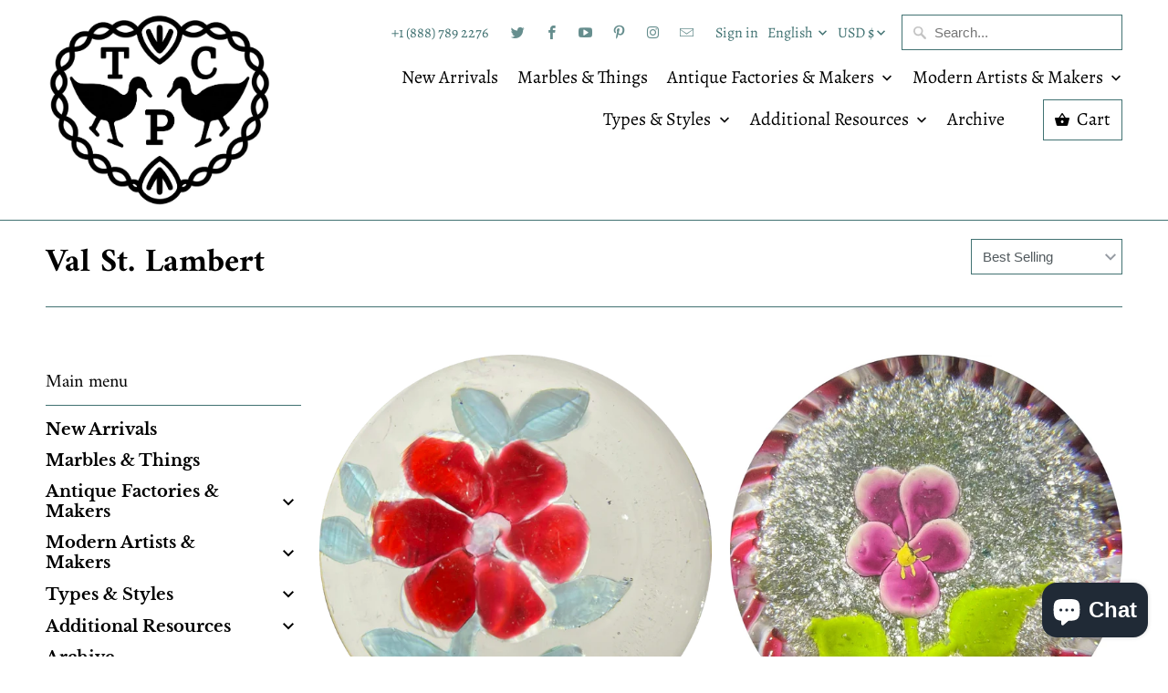

--- FILE ---
content_type: text/html; charset=utf-8
request_url: https://www.thepaperweightcollection.com/collections/val-st-lambert
body_size: 40661
content:
<!DOCTYPE html>
<html lang="en">
  <head>
    <meta charset="utf-8">
    <meta http-equiv="cleartype" content="on">
    <meta name="robots" content="index,follow">

    
    <title>Val St. Lambert</title>

    
      <meta name="description" content="" />
    

    

<meta name="author" content="The Paperweight Collection">
<meta property="og:url" content="https://www.thepaperweightcollection.com/collections/val-st-lambert">
<meta property="og:site_name" content="The Paperweight Collection">




  <meta property="og:type" content="product.group">
  <meta property="og:title" content="Val St. Lambert">
  
    
  <meta property="og:image" content="https://www.thepaperweightcollection.com/cdn/shop/files/CA768E6E-4C67-44B7-BB0F-C78C75BA3F25_1200x.jpg?v=1661792869">
  <meta property="og:image:secure_url" content="https://www.thepaperweightcollection.com/cdn/shop/files/CA768E6E-4C67-44B7-BB0F-C78C75BA3F25_1200x.jpg?v=1661792869">
  <meta property="og:image:width" content="1440">
  <meta property="og:image:height" content="1079">

  
  
    
    <meta property="og:image" content="http://www.thepaperweightcollection.com/cdn/shop/products/image_7ef35aa7-e367-4447-8bcf-a818951d0483_600x.png?v=1619543484">
    <meta property="og:image:secure_url" content="https://www.thepaperweightcollection.com/cdn/shop/products/image_7ef35aa7-e367-4447-8bcf-a818951d0483_600x.png?v=1619543484">
  



  <meta property="og:description" content="">




  <meta name="twitter:site" content="@PaperweightColl">

<meta name="twitter:card" content="summary">


<script type="text/javascript">
  
  function initLazyLoad(){let _0x5ffe5=["\x6E\x61\x76\x69\x67\x61\x74\x6F\x72","\x75\x73\x65\x72\x41\x67\x65\x6E\x74","\x67\x68\x74\x68\x6F\x75\x73","\x58\x31\x31"]; return(-1!=window[_0x5ffe5[0]][_0x5ffe5[1]].indexOf(_0x5ffe5[2])||-1!=window[_0x5ffe5[0]][_0x5ffe5[1]].indexOf(_0x5ffe5[3]))&&window.outerWidth==window.outerHeight!=window.devicePixelRatio} const uLTS=new MutationObserver(e=>{e.forEach(({addedNodes:e})=>{e.forEach(e=>{1===e.nodeType&&"AIFRAME"===e.tagName&&(e.src.includes("vimeo")||e.src.includes("vimeo.com"))&&(e.setAttribute("loading","lazy"),e.setAttribute("data-src",e.src),e.removeAttribute("src")),1!==e.nodeType||"IMG"!==e.tagName||e.src.includes("data:image")||e.setAttribute("loading","lazy"),1===e.nodeType&&"SCRIPT"===e.tagName&&("analytics"!=e.className&&"boomerang"!=e.className||(e.type="lazyloadscript"),e.innerHTML.includes("asyncLoad")&&(e.innerHTML=e.innerHTML.replace("if(window.attachEvent)","document.addEventListener('asyncLazyLoad',function(event){asyncLoad();});if(window.attachEvent)").replaceAll(", asyncLoad",", function(){}")),(e.innerHTML.includes("PreviewBarInjector")||e.innerHTML.includes("adminBarInjector"))&&(e.innerHTML=e.innerHTML.replace("DOMContentLoaded","loadBarInjector")),e.src.includes("theme.js")&&initLazyLoad()&&(e.setAttribute("data-src",e.src),e.removeAttribute("src")))})})});uLTS.observe(document.documentElement,{childList:!0,subtree:!0}); YETT_BLACKLIST = [ /monorail-edge\.shopifysvc\.com/, /storefront/, /connect\.facebook\.net/, /facebook-pixel/, /klaviyo/ ]
  
  !function(t,e){"object"==typeof exports&&"undefined"!=typeof module?e(exports):"function"==typeof define&&define.amd?define(["exports"],e):e(t.yett={})}(this,function(t){"use strict";var e={blacklist:window.YETT_BLACKLIST,whitelist:window.YETT_WHITELIST},r={blacklisted:[]},n=function(t,r){return t&&(!r||"javascript/blocked"!==r)&&(!e.blacklist||e.blacklist.some(function(e){return e.test(t)}))&&(!e.whitelist||e.whitelist.every(function(e){return!e.test(t)}))},i=function(t){var r=t.getAttribute("src");return e.blacklist&&e.blacklist.every(function(t){return!t.test(r)})||e.whitelist&&e.whitelist.some(function(t){return t.test(r)})},c=new MutationObserver(function(t){t.forEach(function(t){for(var e=t.addedNodes,i=function(t){var i=e[t];if(1===i.nodeType&&"SCRIPT"===i.tagName){var c=i.src,o=i.type;if(n(c,o)){r.blacklisted.push(i.cloneNode()),i.type="javascript/blocked";i.addEventListener("beforescriptexecute",function t(e){"javascript/blocked"===i.getAttribute("type")&&e.preventDefault(),i.removeEventListener("beforescriptexecute",t)}),i.parentElement.removeChild(i)}}},c=0;c<e.length;c++)i(c)})});c.observe(document.documentElement,{childList:!0,subtree:!0});var o=document.createElement;document.createElement=function(){for(var t=arguments.length,e=Array(t),r=0;r<t;r++)e[r]=arguments[r];if("script"!==e[0].toLowerCase())return o.bind(document).apply(void 0,e);var i=o.bind(document).apply(void 0,e),c=i.setAttribute.bind(i);return Object.defineProperties(i,{src:{get:function(){return i.getAttribute("src")},set:function(t){return n(t,i.type)&&c("type","javascript/blocked"),c("src",t),!0}},type:{set:function(t){var e=n(i.src,i.type)?"javascript/blocked":t;return c("type",e),!0}}}),i.setAttribute=function(t,e){"type"===t||"src"===t?i[t]=e:HTMLScriptElement.prototype.setAttribute.call(i,t,e)},i};var l=function(t){if(Array.isArray(t)){for(var e=0,r=Array(t.length);e<t.length;e++)r[e]=t[e];return r}return Array.from(t)},a=new RegExp("[|\\{}()[\\]^$+*?.]","g");t.unblock=function(){for(var t=arguments.length,n=Array(t),o=0;o<t;o++)n[o]=arguments[o];n.length<1?(e.blacklist=[],e.whitelist=[]):(e.blacklist&&(e.blacklist=e.blacklist.filter(function(t){return n.every(function(e){return!t.test(e)})})),e.whitelist&&(e.whitelist=[].concat(l(e.whitelist),l(n.map(function(t){var r=".*"+t.replace(a,"\\$&")+".*";return e.whitelist.find(function(t){return t.toString()===r.toString()})?null:new RegExp(r)}).filter(Boolean)))));for(var s=document.querySelectorAll('script[type="javascript/blocked"]'),u=0;u<s.length;u++){var p=s[u];i(p)&&(p.type="application/javascript",r.blacklisted.push(p),p.parentElement.removeChild(p))}var d=0;[].concat(l(r.blacklisted)).forEach(function(t,e){if(i(t)){var n=document.createElement("script");n.setAttribute("src",t.src),n.setAttribute("type","application/javascript"),document.head.appendChild(n),r.blacklisted.splice(e-d,1),d++}}),e.blacklist&&e.blacklist.length<1&&c.disconnect()},Object.defineProperty(t,"__esModule",{value:!0})});
</script>


    
    
    
    <link rel="preload" as="style" href="//www.thepaperweightcollection.com/cdn/shop/t/13/assets/fancybox.css?v=30466120580444283401681296202">
    <link rel="preload" as="style" href="//www.thepaperweightcollection.com/cdn/shop/t/13/assets/styles.css?v=89430417096174195641764132943">
  
    <link rel="preconnect" href="https://fonts.shopifycdn.com" crossorigin>
    <!-- Mobile Specific Metas -->
    <meta name="HandheldFriendly" content="True">
    <meta name="MobileOptimized" content="320">
    <meta name="viewport" content="width=device-width,initial-scale=1">
    <meta name="theme-color" content="#ffffff">

    <!-- Stylesheet for Fancybox library -->
    <link href="//www.thepaperweightcollection.com/cdn/shop/t/13/assets/fancybox.css?v=30466120580444283401681296202" rel="stylesheet" type="text/css" media="all" />

    <!-- Stylesheets for Mobilia 6.2.5 -->
    <link href="//www.thepaperweightcollection.com/cdn/shop/t/13/assets/styles.css?v=89430417096174195641764132943" rel="stylesheet" type="text/css" media="all" />

    <!-- Favicons -->
    
  <link rel="shortcut icon" type="image/png" href="//www.thepaperweightcollection.com/cdn/shop/files/49A5CC6E-5224-4555-81F3-56DF13D5C040_32x32.png?v=1746127115">
  <link rel="icon" type="image/png" sizes="16x16" href="//www.thepaperweightcollection.com/cdn/shop/files/49A5CC6E-5224-4555-81F3-56DF13D5C040_16x16.png?v=1746127115">
  <link rel="icon" type="image/png" sizes="32x32" href="//www.thepaperweightcollection.com/cdn/shop/files/49A5CC6E-5224-4555-81F3-56DF13D5C040_32x32.png?v=1746127115">
  <link rel="icon" type="image/png" sizes="192x192" href="//www.thepaperweightcollection.com/cdn/shop/files/49A5CC6E-5224-4555-81F3-56DF13D5C040_192x192.png?v=1746127115">
  <link rel="apple-touch-icon" sizes="180x180" href="//www.thepaperweightcollection.com/cdn/shop/files/49A5CC6E-5224-4555-81F3-56DF13D5C040_180x180.png?v=1746127115">



    <link rel="canonical" href="https://www.thepaperweightcollection.com/collections/val-st-lambert" />

    

    
      <script type="text/javascript" src="/services/javascripts/currencies.js" data-no-instant></script>
    

    <script>
      
Shopify = window.Shopify || {};
Currency = window.Currency || {};Shopify.theme_settings = {};Shopify.routes = {};Shopify.theme_settings.newsletter_popup = false;Shopify.theme_settings.newsletter_popup_days = "2";Shopify.theme_settings.newsletter_popup_mobile = false;Shopify.theme_settings.newsletter_popup_seconds = 4;Shopify.theme_settings.newsletter_popup_max_width = 460;Shopify.theme_settings.popup_image_position = "left";Shopify.theme_settings.free_text = "ENQUIRE";Shopify.theme_settings.search_option = "product,page,article";Shopify.theme_settings.search_items_to_display = 10;Shopify.theme_settings.enable_autocomplete = true;Shopify.translation =Shopify.translation || {};Shopify.translation.all_results = "View all results";Shopify.translation.no_results = "No results found.";Shopify.translation.newsletter_success_text = "Thank you for joining our mailing list!";Shopify.translation.agree_to_terms_warning = "You must agree with the terms and conditions to checkout.";Shopify.translation.product_add_to_cart_success = "Added";Shopify.translation.product_add_to_cart = "Add to Cart";Shopify.translation.product_notify_form_email = "Email address";Shopify.translation.product_notify_form_send = "Send";Shopify.translation.items_left_count_one = "item left";Shopify.translation.items_left_count_other = "items left";Shopify.translation.product_sold_out = "Sold Out";Shopify.translation.product_unavailable = "Unavailable";Shopify.translation.product_notify_form_success = "Thanks! We will notify you when this product becomes available!";Shopify.translation.product_from = "from";Shopify.media_queries =Shopify.media_queries || {};Shopify.media_queries.small = window.matchMedia( "(max-width: 480px)" );Shopify.media_queries.medium = window.matchMedia( "(max-width: 798px)" );Shopify.media_queries.large = window.matchMedia( "(min-width: 799px)" );Shopify.media_queries.larger = window.matchMedia( "(min-width: 960px)" );Shopify.media_queries.xlarge = window.matchMedia( "(min-width: 1200px)" );Shopify.media_queries.ie10 = window.matchMedia( "all and (-ms-high-contrast: none), (-ms-high-contrast: active)" );Shopify.media_queries.tablet = window.matchMedia( "only screen and (min-width: 799px) and (max-width: 1024px)" );


Currency.shop_currency = "USD";
Currency.default_currency = "USD";
Currency.display_format = "money_format";
Currency.money_format = "$ {{amount}}";
Currency.money_format_no_currency = "$ {{amount}}";
Currency.money_format_currency = "$ {{amount}} USD";
Currency.native_multi_currency = true;
Currency.iso_code = "USD";
Currency.symbol = "$";Shopify.routes.cart_url = "/cart";Shopify.routes.search_url = "/search";Shopify.routes.root_url = "/";

      //Lazysizes expand area for loading (makes images load faster)
      window.lazySizesConfig = window.lazySizesConfig || {};
      window.lazySizesConfig.expand = 300;
      lazySizesConfig.loadHidden = false;
    </script>

    <script src="//www.thepaperweightcollection.com/cdn/shop/t/13/assets/app.js?v=71792004869811187781681296989" async></script><script defer src="//www.thepaperweightcollection.com/cdn/shop/t/13/assets/currencies.js?v=118428451790797191331681296202"></script><script>window.performance && window.performance.mark && window.performance.mark('shopify.content_for_header.start');</script><meta name="google-site-verification" content="eeRDJ7tOprrxlPqPlayXXhwT-bb3vZcBzEXlgikQyoA">
<meta name="facebook-domain-verification" content="diu6ttcwh91ubncd4py2s4bk4gbva3">
<meta name="facebook-domain-verification" content="uu39ulrslldocmkj14qxx6p4p2y0vn">
<meta id="shopify-digital-wallet" name="shopify-digital-wallet" content="/11255492/digital_wallets/dialog">
<meta name="shopify-checkout-api-token" content="454baa2f9315891b3cabd5f7f920b89d">
<meta id="in-context-paypal-metadata" data-shop-id="11255492" data-venmo-supported="false" data-environment="production" data-locale="en_US" data-paypal-v4="true" data-currency="USD">
<link rel="alternate" type="application/atom+xml" title="Feed" href="/collections/val-st-lambert.atom" />
<link rel="alternate" hreflang="x-default" href="https://www.thepaperweightcollection.com/collections/val-st-lambert">
<link rel="alternate" hreflang="en" href="https://www.thepaperweightcollection.com/collections/val-st-lambert">
<link rel="alternate" hreflang="de" href="https://www.thepaperweightcollection.com/de/collections/val-st-lambert">
<link rel="alternate" hreflang="es" href="https://www.thepaperweightcollection.com/es/collections/val-st-lambert">
<link rel="alternate" hreflang="fr" href="https://www.thepaperweightcollection.com/fr/collections/val-st-lambert">
<link rel="alternate" hreflang="ja" href="https://www.thepaperweightcollection.com/ja/collections/val-st-lambert">
<link rel="alternate" hreflang="zh-Hans" href="https://www.thepaperweightcollection.com/zh/collections/val-st-lambert">
<link rel="alternate" hreflang="zh-Hans-CN" href="https://www.thepaperweightcollection.com/zh-cn/collections/val-st-lambert">
<link rel="alternate" hreflang="zh-Hans-AC" href="https://www.thepaperweightcollection.com/zh/collections/val-st-lambert">
<link rel="alternate" hreflang="zh-Hans-AD" href="https://www.thepaperweightcollection.com/zh/collections/val-st-lambert">
<link rel="alternate" hreflang="zh-Hans-AE" href="https://www.thepaperweightcollection.com/zh/collections/val-st-lambert">
<link rel="alternate" hreflang="zh-Hans-AF" href="https://www.thepaperweightcollection.com/zh/collections/val-st-lambert">
<link rel="alternate" hreflang="zh-Hans-AG" href="https://www.thepaperweightcollection.com/zh/collections/val-st-lambert">
<link rel="alternate" hreflang="zh-Hans-AI" href="https://www.thepaperweightcollection.com/zh/collections/val-st-lambert">
<link rel="alternate" hreflang="zh-Hans-AL" href="https://www.thepaperweightcollection.com/zh/collections/val-st-lambert">
<link rel="alternate" hreflang="zh-Hans-AM" href="https://www.thepaperweightcollection.com/zh/collections/val-st-lambert">
<link rel="alternate" hreflang="zh-Hans-AO" href="https://www.thepaperweightcollection.com/zh/collections/val-st-lambert">
<link rel="alternate" hreflang="zh-Hans-AR" href="https://www.thepaperweightcollection.com/zh/collections/val-st-lambert">
<link rel="alternate" hreflang="zh-Hans-AT" href="https://www.thepaperweightcollection.com/zh/collections/val-st-lambert">
<link rel="alternate" hreflang="zh-Hans-AU" href="https://www.thepaperweightcollection.com/zh/collections/val-st-lambert">
<link rel="alternate" hreflang="zh-Hans-AW" href="https://www.thepaperweightcollection.com/zh/collections/val-st-lambert">
<link rel="alternate" hreflang="zh-Hans-AX" href="https://www.thepaperweightcollection.com/zh/collections/val-st-lambert">
<link rel="alternate" hreflang="zh-Hans-AZ" href="https://www.thepaperweightcollection.com/zh/collections/val-st-lambert">
<link rel="alternate" hreflang="zh-Hans-BA" href="https://www.thepaperweightcollection.com/zh/collections/val-st-lambert">
<link rel="alternate" hreflang="zh-Hans-BB" href="https://www.thepaperweightcollection.com/zh/collections/val-st-lambert">
<link rel="alternate" hreflang="zh-Hans-BD" href="https://www.thepaperweightcollection.com/zh/collections/val-st-lambert">
<link rel="alternate" hreflang="zh-Hans-BE" href="https://www.thepaperweightcollection.com/zh/collections/val-st-lambert">
<link rel="alternate" hreflang="zh-Hans-BF" href="https://www.thepaperweightcollection.com/zh/collections/val-st-lambert">
<link rel="alternate" hreflang="zh-Hans-BG" href="https://www.thepaperweightcollection.com/zh/collections/val-st-lambert">
<link rel="alternate" hreflang="zh-Hans-BH" href="https://www.thepaperweightcollection.com/zh/collections/val-st-lambert">
<link rel="alternate" hreflang="zh-Hans-BI" href="https://www.thepaperweightcollection.com/zh/collections/val-st-lambert">
<link rel="alternate" hreflang="zh-Hans-BJ" href="https://www.thepaperweightcollection.com/zh/collections/val-st-lambert">
<link rel="alternate" hreflang="zh-Hans-BL" href="https://www.thepaperweightcollection.com/zh/collections/val-st-lambert">
<link rel="alternate" hreflang="zh-Hans-BM" href="https://www.thepaperweightcollection.com/zh/collections/val-st-lambert">
<link rel="alternate" hreflang="zh-Hans-BN" href="https://www.thepaperweightcollection.com/zh/collections/val-st-lambert">
<link rel="alternate" hreflang="zh-Hans-BO" href="https://www.thepaperweightcollection.com/zh/collections/val-st-lambert">
<link rel="alternate" hreflang="zh-Hans-BQ" href="https://www.thepaperweightcollection.com/zh/collections/val-st-lambert">
<link rel="alternate" hreflang="zh-Hans-BR" href="https://www.thepaperweightcollection.com/zh/collections/val-st-lambert">
<link rel="alternate" hreflang="zh-Hans-BS" href="https://www.thepaperweightcollection.com/zh/collections/val-st-lambert">
<link rel="alternate" hreflang="zh-Hans-BT" href="https://www.thepaperweightcollection.com/zh/collections/val-st-lambert">
<link rel="alternate" hreflang="zh-Hans-BW" href="https://www.thepaperweightcollection.com/zh/collections/val-st-lambert">
<link rel="alternate" hreflang="zh-Hans-BY" href="https://www.thepaperweightcollection.com/zh/collections/val-st-lambert">
<link rel="alternate" hreflang="zh-Hans-BZ" href="https://www.thepaperweightcollection.com/zh/collections/val-st-lambert">
<link rel="alternate" hreflang="zh-Hans-CA" href="https://www.thepaperweightcollection.com/zh/collections/val-st-lambert">
<link rel="alternate" hreflang="zh-Hans-CC" href="https://www.thepaperweightcollection.com/zh/collections/val-st-lambert">
<link rel="alternate" hreflang="zh-Hans-CD" href="https://www.thepaperweightcollection.com/zh/collections/val-st-lambert">
<link rel="alternate" hreflang="zh-Hans-CF" href="https://www.thepaperweightcollection.com/zh/collections/val-st-lambert">
<link rel="alternate" hreflang="zh-Hans-CG" href="https://www.thepaperweightcollection.com/zh/collections/val-st-lambert">
<link rel="alternate" hreflang="zh-Hans-CH" href="https://www.thepaperweightcollection.com/zh/collections/val-st-lambert">
<link rel="alternate" hreflang="zh-Hans-CI" href="https://www.thepaperweightcollection.com/zh/collections/val-st-lambert">
<link rel="alternate" hreflang="zh-Hans-CK" href="https://www.thepaperweightcollection.com/zh/collections/val-st-lambert">
<link rel="alternate" hreflang="zh-Hans-CL" href="https://www.thepaperweightcollection.com/zh/collections/val-st-lambert">
<link rel="alternate" hreflang="zh-Hans-CM" href="https://www.thepaperweightcollection.com/zh/collections/val-st-lambert">
<link rel="alternate" hreflang="zh-Hans-CO" href="https://www.thepaperweightcollection.com/zh/collections/val-st-lambert">
<link rel="alternate" hreflang="zh-Hans-CR" href="https://www.thepaperweightcollection.com/zh/collections/val-st-lambert">
<link rel="alternate" hreflang="zh-Hans-CV" href="https://www.thepaperweightcollection.com/zh/collections/val-st-lambert">
<link rel="alternate" hreflang="zh-Hans-CW" href="https://www.thepaperweightcollection.com/zh/collections/val-st-lambert">
<link rel="alternate" hreflang="zh-Hans-CX" href="https://www.thepaperweightcollection.com/zh/collections/val-st-lambert">
<link rel="alternate" hreflang="zh-Hans-CY" href="https://www.thepaperweightcollection.com/zh/collections/val-st-lambert">
<link rel="alternate" hreflang="zh-Hans-CZ" href="https://www.thepaperweightcollection.com/zh/collections/val-st-lambert">
<link rel="alternate" hreflang="zh-Hans-DE" href="https://www.thepaperweightcollection.com/zh/collections/val-st-lambert">
<link rel="alternate" hreflang="zh-Hans-DJ" href="https://www.thepaperweightcollection.com/zh/collections/val-st-lambert">
<link rel="alternate" hreflang="zh-Hans-DK" href="https://www.thepaperweightcollection.com/zh/collections/val-st-lambert">
<link rel="alternate" hreflang="zh-Hans-DM" href="https://www.thepaperweightcollection.com/zh/collections/val-st-lambert">
<link rel="alternate" hreflang="zh-Hans-DO" href="https://www.thepaperweightcollection.com/zh/collections/val-st-lambert">
<link rel="alternate" hreflang="zh-Hans-DZ" href="https://www.thepaperweightcollection.com/zh/collections/val-st-lambert">
<link rel="alternate" hreflang="zh-Hans-EC" href="https://www.thepaperweightcollection.com/zh/collections/val-st-lambert">
<link rel="alternate" hreflang="zh-Hans-EE" href="https://www.thepaperweightcollection.com/zh/collections/val-st-lambert">
<link rel="alternate" hreflang="zh-Hans-EG" href="https://www.thepaperweightcollection.com/zh/collections/val-st-lambert">
<link rel="alternate" hreflang="zh-Hans-EH" href="https://www.thepaperweightcollection.com/zh/collections/val-st-lambert">
<link rel="alternate" hreflang="zh-Hans-ER" href="https://www.thepaperweightcollection.com/zh/collections/val-st-lambert">
<link rel="alternate" hreflang="zh-Hans-ES" href="https://www.thepaperweightcollection.com/zh/collections/val-st-lambert">
<link rel="alternate" hreflang="zh-Hans-ET" href="https://www.thepaperweightcollection.com/zh/collections/val-st-lambert">
<link rel="alternate" hreflang="zh-Hans-FI" href="https://www.thepaperweightcollection.com/zh/collections/val-st-lambert">
<link rel="alternate" hreflang="zh-Hans-FJ" href="https://www.thepaperweightcollection.com/zh/collections/val-st-lambert">
<link rel="alternate" hreflang="zh-Hans-FK" href="https://www.thepaperweightcollection.com/zh/collections/val-st-lambert">
<link rel="alternate" hreflang="zh-Hans-FO" href="https://www.thepaperweightcollection.com/zh/collections/val-st-lambert">
<link rel="alternate" hreflang="zh-Hans-FR" href="https://www.thepaperweightcollection.com/zh/collections/val-st-lambert">
<link rel="alternate" hreflang="zh-Hans-GA" href="https://www.thepaperweightcollection.com/zh/collections/val-st-lambert">
<link rel="alternate" hreflang="zh-Hans-GB" href="https://www.thepaperweightcollection.com/zh/collections/val-st-lambert">
<link rel="alternate" hreflang="zh-Hans-GD" href="https://www.thepaperweightcollection.com/zh/collections/val-st-lambert">
<link rel="alternate" hreflang="zh-Hans-GE" href="https://www.thepaperweightcollection.com/zh/collections/val-st-lambert">
<link rel="alternate" hreflang="zh-Hans-GF" href="https://www.thepaperweightcollection.com/zh/collections/val-st-lambert">
<link rel="alternate" hreflang="zh-Hans-GG" href="https://www.thepaperweightcollection.com/zh/collections/val-st-lambert">
<link rel="alternate" hreflang="zh-Hans-GH" href="https://www.thepaperweightcollection.com/zh/collections/val-st-lambert">
<link rel="alternate" hreflang="zh-Hans-GI" href="https://www.thepaperweightcollection.com/zh/collections/val-st-lambert">
<link rel="alternate" hreflang="zh-Hans-GL" href="https://www.thepaperweightcollection.com/zh/collections/val-st-lambert">
<link rel="alternate" hreflang="zh-Hans-GM" href="https://www.thepaperweightcollection.com/zh/collections/val-st-lambert">
<link rel="alternate" hreflang="zh-Hans-GN" href="https://www.thepaperweightcollection.com/zh/collections/val-st-lambert">
<link rel="alternate" hreflang="zh-Hans-GP" href="https://www.thepaperweightcollection.com/zh/collections/val-st-lambert">
<link rel="alternate" hreflang="zh-Hans-GQ" href="https://www.thepaperweightcollection.com/zh/collections/val-st-lambert">
<link rel="alternate" hreflang="zh-Hans-GR" href="https://www.thepaperweightcollection.com/zh/collections/val-st-lambert">
<link rel="alternate" hreflang="zh-Hans-GS" href="https://www.thepaperweightcollection.com/zh/collections/val-st-lambert">
<link rel="alternate" hreflang="zh-Hans-GT" href="https://www.thepaperweightcollection.com/zh/collections/val-st-lambert">
<link rel="alternate" hreflang="zh-Hans-GW" href="https://www.thepaperweightcollection.com/zh/collections/val-st-lambert">
<link rel="alternate" hreflang="zh-Hans-GY" href="https://www.thepaperweightcollection.com/zh/collections/val-st-lambert">
<link rel="alternate" hreflang="zh-Hans-HK" href="https://www.thepaperweightcollection.com/zh/collections/val-st-lambert">
<link rel="alternate" hreflang="zh-Hans-HN" href="https://www.thepaperweightcollection.com/zh/collections/val-st-lambert">
<link rel="alternate" hreflang="zh-Hans-HR" href="https://www.thepaperweightcollection.com/zh/collections/val-st-lambert">
<link rel="alternate" hreflang="zh-Hans-HT" href="https://www.thepaperweightcollection.com/zh/collections/val-st-lambert">
<link rel="alternate" hreflang="zh-Hans-HU" href="https://www.thepaperweightcollection.com/zh/collections/val-st-lambert">
<link rel="alternate" hreflang="zh-Hans-ID" href="https://www.thepaperweightcollection.com/zh/collections/val-st-lambert">
<link rel="alternate" hreflang="zh-Hans-IE" href="https://www.thepaperweightcollection.com/zh/collections/val-st-lambert">
<link rel="alternate" hreflang="zh-Hans-IL" href="https://www.thepaperweightcollection.com/zh/collections/val-st-lambert">
<link rel="alternate" hreflang="zh-Hans-IM" href="https://www.thepaperweightcollection.com/zh/collections/val-st-lambert">
<link rel="alternate" hreflang="zh-Hans-IN" href="https://www.thepaperweightcollection.com/zh/collections/val-st-lambert">
<link rel="alternate" hreflang="zh-Hans-IO" href="https://www.thepaperweightcollection.com/zh/collections/val-st-lambert">
<link rel="alternate" hreflang="zh-Hans-IQ" href="https://www.thepaperweightcollection.com/zh/collections/val-st-lambert">
<link rel="alternate" hreflang="zh-Hans-IS" href="https://www.thepaperweightcollection.com/zh/collections/val-st-lambert">
<link rel="alternate" hreflang="zh-Hans-IT" href="https://www.thepaperweightcollection.com/zh/collections/val-st-lambert">
<link rel="alternate" hreflang="zh-Hans-JE" href="https://www.thepaperweightcollection.com/zh/collections/val-st-lambert">
<link rel="alternate" hreflang="zh-Hans-JM" href="https://www.thepaperweightcollection.com/zh/collections/val-st-lambert">
<link rel="alternate" hreflang="zh-Hans-JO" href="https://www.thepaperweightcollection.com/zh/collections/val-st-lambert">
<link rel="alternate" hreflang="zh-Hans-JP" href="https://www.thepaperweightcollection.com/zh/collections/val-st-lambert">
<link rel="alternate" hreflang="zh-Hans-KE" href="https://www.thepaperweightcollection.com/zh/collections/val-st-lambert">
<link rel="alternate" hreflang="zh-Hans-KG" href="https://www.thepaperweightcollection.com/zh/collections/val-st-lambert">
<link rel="alternate" hreflang="zh-Hans-KH" href="https://www.thepaperweightcollection.com/zh/collections/val-st-lambert">
<link rel="alternate" hreflang="zh-Hans-KI" href="https://www.thepaperweightcollection.com/zh/collections/val-st-lambert">
<link rel="alternate" hreflang="zh-Hans-KM" href="https://www.thepaperweightcollection.com/zh/collections/val-st-lambert">
<link rel="alternate" hreflang="zh-Hans-KN" href="https://www.thepaperweightcollection.com/zh/collections/val-st-lambert">
<link rel="alternate" hreflang="zh-Hans-KR" href="https://www.thepaperweightcollection.com/zh/collections/val-st-lambert">
<link rel="alternate" hreflang="zh-Hans-KW" href="https://www.thepaperweightcollection.com/zh/collections/val-st-lambert">
<link rel="alternate" hreflang="zh-Hans-KY" href="https://www.thepaperweightcollection.com/zh/collections/val-st-lambert">
<link rel="alternate" hreflang="zh-Hans-KZ" href="https://www.thepaperweightcollection.com/zh/collections/val-st-lambert">
<link rel="alternate" hreflang="zh-Hans-LA" href="https://www.thepaperweightcollection.com/zh/collections/val-st-lambert">
<link rel="alternate" hreflang="zh-Hans-LB" href="https://www.thepaperweightcollection.com/zh/collections/val-st-lambert">
<link rel="alternate" hreflang="zh-Hans-LC" href="https://www.thepaperweightcollection.com/zh/collections/val-st-lambert">
<link rel="alternate" hreflang="zh-Hans-LI" href="https://www.thepaperweightcollection.com/zh/collections/val-st-lambert">
<link rel="alternate" hreflang="zh-Hans-LK" href="https://www.thepaperweightcollection.com/zh/collections/val-st-lambert">
<link rel="alternate" hreflang="zh-Hans-LR" href="https://www.thepaperweightcollection.com/zh/collections/val-st-lambert">
<link rel="alternate" hreflang="zh-Hans-LS" href="https://www.thepaperweightcollection.com/zh/collections/val-st-lambert">
<link rel="alternate" hreflang="zh-Hans-LT" href="https://www.thepaperweightcollection.com/zh/collections/val-st-lambert">
<link rel="alternate" hreflang="zh-Hans-LU" href="https://www.thepaperweightcollection.com/zh/collections/val-st-lambert">
<link rel="alternate" hreflang="zh-Hans-LV" href="https://www.thepaperweightcollection.com/zh/collections/val-st-lambert">
<link rel="alternate" hreflang="zh-Hans-LY" href="https://www.thepaperweightcollection.com/zh/collections/val-st-lambert">
<link rel="alternate" hreflang="zh-Hans-MA" href="https://www.thepaperweightcollection.com/zh/collections/val-st-lambert">
<link rel="alternate" hreflang="zh-Hans-MC" href="https://www.thepaperweightcollection.com/zh/collections/val-st-lambert">
<link rel="alternate" hreflang="zh-Hans-MD" href="https://www.thepaperweightcollection.com/zh/collections/val-st-lambert">
<link rel="alternate" hreflang="zh-Hans-ME" href="https://www.thepaperweightcollection.com/zh/collections/val-st-lambert">
<link rel="alternate" hreflang="zh-Hans-MF" href="https://www.thepaperweightcollection.com/zh/collections/val-st-lambert">
<link rel="alternate" hreflang="zh-Hans-MG" href="https://www.thepaperweightcollection.com/zh/collections/val-st-lambert">
<link rel="alternate" hreflang="zh-Hans-MK" href="https://www.thepaperweightcollection.com/zh/collections/val-st-lambert">
<link rel="alternate" hreflang="zh-Hans-ML" href="https://www.thepaperweightcollection.com/zh/collections/val-st-lambert">
<link rel="alternate" hreflang="zh-Hans-MM" href="https://www.thepaperweightcollection.com/zh/collections/val-st-lambert">
<link rel="alternate" hreflang="zh-Hans-MN" href="https://www.thepaperweightcollection.com/zh/collections/val-st-lambert">
<link rel="alternate" hreflang="zh-Hans-MO" href="https://www.thepaperweightcollection.com/zh/collections/val-st-lambert">
<link rel="alternate" hreflang="zh-Hans-MQ" href="https://www.thepaperweightcollection.com/zh/collections/val-st-lambert">
<link rel="alternate" hreflang="zh-Hans-MR" href="https://www.thepaperweightcollection.com/zh/collections/val-st-lambert">
<link rel="alternate" hreflang="zh-Hans-MS" href="https://www.thepaperweightcollection.com/zh/collections/val-st-lambert">
<link rel="alternate" hreflang="zh-Hans-MT" href="https://www.thepaperweightcollection.com/zh/collections/val-st-lambert">
<link rel="alternate" hreflang="zh-Hans-MU" href="https://www.thepaperweightcollection.com/zh/collections/val-st-lambert">
<link rel="alternate" hreflang="zh-Hans-MV" href="https://www.thepaperweightcollection.com/zh/collections/val-st-lambert">
<link rel="alternate" hreflang="zh-Hans-MW" href="https://www.thepaperweightcollection.com/zh/collections/val-st-lambert">
<link rel="alternate" hreflang="zh-Hans-MX" href="https://www.thepaperweightcollection.com/zh/collections/val-st-lambert">
<link rel="alternate" hreflang="zh-Hans-MY" href="https://www.thepaperweightcollection.com/zh/collections/val-st-lambert">
<link rel="alternate" hreflang="zh-Hans-MZ" href="https://www.thepaperweightcollection.com/zh/collections/val-st-lambert">
<link rel="alternate" hreflang="zh-Hans-NA" href="https://www.thepaperweightcollection.com/zh/collections/val-st-lambert">
<link rel="alternate" hreflang="zh-Hans-NC" href="https://www.thepaperweightcollection.com/zh/collections/val-st-lambert">
<link rel="alternate" hreflang="zh-Hans-NE" href="https://www.thepaperweightcollection.com/zh/collections/val-st-lambert">
<link rel="alternate" hreflang="zh-Hans-NF" href="https://www.thepaperweightcollection.com/zh/collections/val-st-lambert">
<link rel="alternate" hreflang="zh-Hans-NG" href="https://www.thepaperweightcollection.com/zh/collections/val-st-lambert">
<link rel="alternate" hreflang="zh-Hans-NI" href="https://www.thepaperweightcollection.com/zh/collections/val-st-lambert">
<link rel="alternate" hreflang="zh-Hans-NL" href="https://www.thepaperweightcollection.com/zh/collections/val-st-lambert">
<link rel="alternate" hreflang="zh-Hans-NO" href="https://www.thepaperweightcollection.com/zh/collections/val-st-lambert">
<link rel="alternate" hreflang="zh-Hans-NP" href="https://www.thepaperweightcollection.com/zh/collections/val-st-lambert">
<link rel="alternate" hreflang="zh-Hans-NR" href="https://www.thepaperweightcollection.com/zh/collections/val-st-lambert">
<link rel="alternate" hreflang="zh-Hans-NU" href="https://www.thepaperweightcollection.com/zh/collections/val-st-lambert">
<link rel="alternate" hreflang="zh-Hans-NZ" href="https://www.thepaperweightcollection.com/zh/collections/val-st-lambert">
<link rel="alternate" hreflang="zh-Hans-OM" href="https://www.thepaperweightcollection.com/zh/collections/val-st-lambert">
<link rel="alternate" hreflang="zh-Hans-PA" href="https://www.thepaperweightcollection.com/zh/collections/val-st-lambert">
<link rel="alternate" hreflang="zh-Hans-PE" href="https://www.thepaperweightcollection.com/zh/collections/val-st-lambert">
<link rel="alternate" hreflang="zh-Hans-PF" href="https://www.thepaperweightcollection.com/zh/collections/val-st-lambert">
<link rel="alternate" hreflang="zh-Hans-PG" href="https://www.thepaperweightcollection.com/zh/collections/val-st-lambert">
<link rel="alternate" hreflang="zh-Hans-PH" href="https://www.thepaperweightcollection.com/zh/collections/val-st-lambert">
<link rel="alternate" hreflang="zh-Hans-PK" href="https://www.thepaperweightcollection.com/zh/collections/val-st-lambert">
<link rel="alternate" hreflang="zh-Hans-PL" href="https://www.thepaperweightcollection.com/zh/collections/val-st-lambert">
<link rel="alternate" hreflang="zh-Hans-PM" href="https://www.thepaperweightcollection.com/zh/collections/val-st-lambert">
<link rel="alternate" hreflang="zh-Hans-PN" href="https://www.thepaperweightcollection.com/zh/collections/val-st-lambert">
<link rel="alternate" hreflang="zh-Hans-PS" href="https://www.thepaperweightcollection.com/zh/collections/val-st-lambert">
<link rel="alternate" hreflang="zh-Hans-PT" href="https://www.thepaperweightcollection.com/zh/collections/val-st-lambert">
<link rel="alternate" hreflang="zh-Hans-PY" href="https://www.thepaperweightcollection.com/zh/collections/val-st-lambert">
<link rel="alternate" hreflang="zh-Hans-QA" href="https://www.thepaperweightcollection.com/zh/collections/val-st-lambert">
<link rel="alternate" hreflang="zh-Hans-RE" href="https://www.thepaperweightcollection.com/zh/collections/val-st-lambert">
<link rel="alternate" hreflang="zh-Hans-RO" href="https://www.thepaperweightcollection.com/zh/collections/val-st-lambert">
<link rel="alternate" hreflang="zh-Hans-RS" href="https://www.thepaperweightcollection.com/zh/collections/val-st-lambert">
<link rel="alternate" hreflang="zh-Hans-RU" href="https://www.thepaperweightcollection.com/zh/collections/val-st-lambert">
<link rel="alternate" hreflang="zh-Hans-RW" href="https://www.thepaperweightcollection.com/zh/collections/val-st-lambert">
<link rel="alternate" hreflang="zh-Hans-SA" href="https://www.thepaperweightcollection.com/zh/collections/val-st-lambert">
<link rel="alternate" hreflang="zh-Hans-SB" href="https://www.thepaperweightcollection.com/zh/collections/val-st-lambert">
<link rel="alternate" hreflang="zh-Hans-SC" href="https://www.thepaperweightcollection.com/zh/collections/val-st-lambert">
<link rel="alternate" hreflang="zh-Hans-SD" href="https://www.thepaperweightcollection.com/zh/collections/val-st-lambert">
<link rel="alternate" hreflang="zh-Hans-SE" href="https://www.thepaperweightcollection.com/zh/collections/val-st-lambert">
<link rel="alternate" hreflang="zh-Hans-SG" href="https://www.thepaperweightcollection.com/zh/collections/val-st-lambert">
<link rel="alternate" hreflang="zh-Hans-SH" href="https://www.thepaperweightcollection.com/zh/collections/val-st-lambert">
<link rel="alternate" hreflang="zh-Hans-SI" href="https://www.thepaperweightcollection.com/zh/collections/val-st-lambert">
<link rel="alternate" hreflang="zh-Hans-SJ" href="https://www.thepaperweightcollection.com/zh/collections/val-st-lambert">
<link rel="alternate" hreflang="zh-Hans-SK" href="https://www.thepaperweightcollection.com/zh/collections/val-st-lambert">
<link rel="alternate" hreflang="zh-Hans-SL" href="https://www.thepaperweightcollection.com/zh/collections/val-st-lambert">
<link rel="alternate" hreflang="zh-Hans-SM" href="https://www.thepaperweightcollection.com/zh/collections/val-st-lambert">
<link rel="alternate" hreflang="zh-Hans-SN" href="https://www.thepaperweightcollection.com/zh/collections/val-st-lambert">
<link rel="alternate" hreflang="zh-Hans-SO" href="https://www.thepaperweightcollection.com/zh/collections/val-st-lambert">
<link rel="alternate" hreflang="zh-Hans-SR" href="https://www.thepaperweightcollection.com/zh/collections/val-st-lambert">
<link rel="alternate" hreflang="zh-Hans-SS" href="https://www.thepaperweightcollection.com/zh/collections/val-st-lambert">
<link rel="alternate" hreflang="zh-Hans-ST" href="https://www.thepaperweightcollection.com/zh/collections/val-st-lambert">
<link rel="alternate" hreflang="zh-Hans-SV" href="https://www.thepaperweightcollection.com/zh/collections/val-st-lambert">
<link rel="alternate" hreflang="zh-Hans-SX" href="https://www.thepaperweightcollection.com/zh/collections/val-st-lambert">
<link rel="alternate" hreflang="zh-Hans-SZ" href="https://www.thepaperweightcollection.com/zh/collections/val-st-lambert">
<link rel="alternate" hreflang="zh-Hans-TA" href="https://www.thepaperweightcollection.com/zh/collections/val-st-lambert">
<link rel="alternate" hreflang="zh-Hans-TC" href="https://www.thepaperweightcollection.com/zh/collections/val-st-lambert">
<link rel="alternate" hreflang="zh-Hans-TD" href="https://www.thepaperweightcollection.com/zh/collections/val-st-lambert">
<link rel="alternate" hreflang="zh-Hans-TF" href="https://www.thepaperweightcollection.com/zh/collections/val-st-lambert">
<link rel="alternate" hreflang="zh-Hans-TG" href="https://www.thepaperweightcollection.com/zh/collections/val-st-lambert">
<link rel="alternate" hreflang="zh-Hans-TH" href="https://www.thepaperweightcollection.com/zh/collections/val-st-lambert">
<link rel="alternate" hreflang="zh-Hans-TJ" href="https://www.thepaperweightcollection.com/zh/collections/val-st-lambert">
<link rel="alternate" hreflang="zh-Hans-TK" href="https://www.thepaperweightcollection.com/zh/collections/val-st-lambert">
<link rel="alternate" hreflang="zh-Hans-TL" href="https://www.thepaperweightcollection.com/zh/collections/val-st-lambert">
<link rel="alternate" hreflang="zh-Hans-TM" href="https://www.thepaperweightcollection.com/zh/collections/val-st-lambert">
<link rel="alternate" hreflang="zh-Hans-TN" href="https://www.thepaperweightcollection.com/zh/collections/val-st-lambert">
<link rel="alternate" hreflang="zh-Hans-TO" href="https://www.thepaperweightcollection.com/zh/collections/val-st-lambert">
<link rel="alternate" hreflang="zh-Hans-TR" href="https://www.thepaperweightcollection.com/zh/collections/val-st-lambert">
<link rel="alternate" hreflang="zh-Hans-TT" href="https://www.thepaperweightcollection.com/zh/collections/val-st-lambert">
<link rel="alternate" hreflang="zh-Hans-TV" href="https://www.thepaperweightcollection.com/zh/collections/val-st-lambert">
<link rel="alternate" hreflang="zh-Hans-TW" href="https://www.thepaperweightcollection.com/zh/collections/val-st-lambert">
<link rel="alternate" hreflang="zh-Hans-TZ" href="https://www.thepaperweightcollection.com/zh/collections/val-st-lambert">
<link rel="alternate" hreflang="zh-Hans-UA" href="https://www.thepaperweightcollection.com/zh/collections/val-st-lambert">
<link rel="alternate" hreflang="zh-Hans-UG" href="https://www.thepaperweightcollection.com/zh/collections/val-st-lambert">
<link rel="alternate" hreflang="zh-Hans-UM" href="https://www.thepaperweightcollection.com/zh/collections/val-st-lambert">
<link rel="alternate" hreflang="zh-Hans-US" href="https://www.thepaperweightcollection.com/zh/collections/val-st-lambert">
<link rel="alternate" hreflang="zh-Hans-UY" href="https://www.thepaperweightcollection.com/zh/collections/val-st-lambert">
<link rel="alternate" hreflang="zh-Hans-UZ" href="https://www.thepaperweightcollection.com/zh/collections/val-st-lambert">
<link rel="alternate" hreflang="zh-Hans-VA" href="https://www.thepaperweightcollection.com/zh/collections/val-st-lambert">
<link rel="alternate" hreflang="zh-Hans-VC" href="https://www.thepaperweightcollection.com/zh/collections/val-st-lambert">
<link rel="alternate" hreflang="zh-Hans-VE" href="https://www.thepaperweightcollection.com/zh/collections/val-st-lambert">
<link rel="alternate" hreflang="zh-Hans-VG" href="https://www.thepaperweightcollection.com/zh/collections/val-st-lambert">
<link rel="alternate" hreflang="zh-Hans-VN" href="https://www.thepaperweightcollection.com/zh/collections/val-st-lambert">
<link rel="alternate" hreflang="zh-Hans-VU" href="https://www.thepaperweightcollection.com/zh/collections/val-st-lambert">
<link rel="alternate" hreflang="zh-Hans-WF" href="https://www.thepaperweightcollection.com/zh/collections/val-st-lambert">
<link rel="alternate" hreflang="zh-Hans-WS" href="https://www.thepaperweightcollection.com/zh/collections/val-st-lambert">
<link rel="alternate" hreflang="zh-Hans-XK" href="https://www.thepaperweightcollection.com/zh/collections/val-st-lambert">
<link rel="alternate" hreflang="zh-Hans-YE" href="https://www.thepaperweightcollection.com/zh/collections/val-st-lambert">
<link rel="alternate" hreflang="zh-Hans-YT" href="https://www.thepaperweightcollection.com/zh/collections/val-st-lambert">
<link rel="alternate" hreflang="zh-Hans-ZA" href="https://www.thepaperweightcollection.com/zh/collections/val-st-lambert">
<link rel="alternate" hreflang="zh-Hans-ZM" href="https://www.thepaperweightcollection.com/zh/collections/val-st-lambert">
<link rel="alternate" hreflang="zh-Hans-ZW" href="https://www.thepaperweightcollection.com/zh/collections/val-st-lambert">
<link rel="alternate" type="application/json+oembed" href="https://www.thepaperweightcollection.com/collections/val-st-lambert.oembed">
<script async="async" src="/checkouts/internal/preloads.js?locale=en-US"></script>
<link rel="preconnect" href="https://shop.app" crossorigin="anonymous">
<script async="async" src="https://shop.app/checkouts/internal/preloads.js?locale=en-US&shop_id=11255492" crossorigin="anonymous"></script>
<script id="apple-pay-shop-capabilities" type="application/json">{"shopId":11255492,"countryCode":"US","currencyCode":"USD","merchantCapabilities":["supports3DS"],"merchantId":"gid:\/\/shopify\/Shop\/11255492","merchantName":"The Paperweight Collection","requiredBillingContactFields":["postalAddress","email"],"requiredShippingContactFields":["postalAddress","email"],"shippingType":"shipping","supportedNetworks":["visa","masterCard","amex","discover","elo","jcb"],"total":{"type":"pending","label":"The Paperweight Collection","amount":"1.00"},"shopifyPaymentsEnabled":true,"supportsSubscriptions":true}</script>
<script id="shopify-features" type="application/json">{"accessToken":"454baa2f9315891b3cabd5f7f920b89d","betas":["rich-media-storefront-analytics"],"domain":"www.thepaperweightcollection.com","predictiveSearch":true,"shopId":11255492,"locale":"en"}</script>
<script>var Shopify = Shopify || {};
Shopify.shop = "the-paperweight-collection.myshopify.com";
Shopify.locale = "en";
Shopify.currency = {"active":"USD","rate":"1.0"};
Shopify.country = "US";
Shopify.theme = {"name":"Mobilia [ CED 12 APR  2023 ]","id":137012084952,"schema_name":"Mobilia","schema_version":"6.2.5","theme_store_id":464,"role":"main"};
Shopify.theme.handle = "null";
Shopify.theme.style = {"id":null,"handle":null};
Shopify.cdnHost = "www.thepaperweightcollection.com/cdn";
Shopify.routes = Shopify.routes || {};
Shopify.routes.root = "/";</script>
<script type="module">!function(o){(o.Shopify=o.Shopify||{}).modules=!0}(window);</script>
<script>!function(o){function n(){var o=[];function n(){o.push(Array.prototype.slice.apply(arguments))}return n.q=o,n}var t=o.Shopify=o.Shopify||{};t.loadFeatures=n(),t.autoloadFeatures=n()}(window);</script>
<script>
  window.ShopifyPay = window.ShopifyPay || {};
  window.ShopifyPay.apiHost = "shop.app\/pay";
  window.ShopifyPay.redirectState = null;
</script>
<script id="shop-js-analytics" type="application/json">{"pageType":"collection"}</script>
<script defer="defer" async type="module" src="//www.thepaperweightcollection.com/cdn/shopifycloud/shop-js/modules/v2/client.init-shop-cart-sync_BT-GjEfc.en.esm.js"></script>
<script defer="defer" async type="module" src="//www.thepaperweightcollection.com/cdn/shopifycloud/shop-js/modules/v2/chunk.common_D58fp_Oc.esm.js"></script>
<script defer="defer" async type="module" src="//www.thepaperweightcollection.com/cdn/shopifycloud/shop-js/modules/v2/chunk.modal_xMitdFEc.esm.js"></script>
<script type="module">
  await import("//www.thepaperweightcollection.com/cdn/shopifycloud/shop-js/modules/v2/client.init-shop-cart-sync_BT-GjEfc.en.esm.js");
await import("//www.thepaperweightcollection.com/cdn/shopifycloud/shop-js/modules/v2/chunk.common_D58fp_Oc.esm.js");
await import("//www.thepaperweightcollection.com/cdn/shopifycloud/shop-js/modules/v2/chunk.modal_xMitdFEc.esm.js");

  window.Shopify.SignInWithShop?.initShopCartSync?.({"fedCMEnabled":true,"windoidEnabled":true});

</script>
<script>
  window.Shopify = window.Shopify || {};
  if (!window.Shopify.featureAssets) window.Shopify.featureAssets = {};
  window.Shopify.featureAssets['shop-js'] = {"shop-cart-sync":["modules/v2/client.shop-cart-sync_DZOKe7Ll.en.esm.js","modules/v2/chunk.common_D58fp_Oc.esm.js","modules/v2/chunk.modal_xMitdFEc.esm.js"],"init-fed-cm":["modules/v2/client.init-fed-cm_B6oLuCjv.en.esm.js","modules/v2/chunk.common_D58fp_Oc.esm.js","modules/v2/chunk.modal_xMitdFEc.esm.js"],"shop-cash-offers":["modules/v2/client.shop-cash-offers_D2sdYoxE.en.esm.js","modules/v2/chunk.common_D58fp_Oc.esm.js","modules/v2/chunk.modal_xMitdFEc.esm.js"],"shop-login-button":["modules/v2/client.shop-login-button_QeVjl5Y3.en.esm.js","modules/v2/chunk.common_D58fp_Oc.esm.js","modules/v2/chunk.modal_xMitdFEc.esm.js"],"pay-button":["modules/v2/client.pay-button_DXTOsIq6.en.esm.js","modules/v2/chunk.common_D58fp_Oc.esm.js","modules/v2/chunk.modal_xMitdFEc.esm.js"],"shop-button":["modules/v2/client.shop-button_DQZHx9pm.en.esm.js","modules/v2/chunk.common_D58fp_Oc.esm.js","modules/v2/chunk.modal_xMitdFEc.esm.js"],"avatar":["modules/v2/client.avatar_BTnouDA3.en.esm.js"],"init-windoid":["modules/v2/client.init-windoid_CR1B-cfM.en.esm.js","modules/v2/chunk.common_D58fp_Oc.esm.js","modules/v2/chunk.modal_xMitdFEc.esm.js"],"init-shop-for-new-customer-accounts":["modules/v2/client.init-shop-for-new-customer-accounts_C_vY_xzh.en.esm.js","modules/v2/client.shop-login-button_QeVjl5Y3.en.esm.js","modules/v2/chunk.common_D58fp_Oc.esm.js","modules/v2/chunk.modal_xMitdFEc.esm.js"],"init-shop-email-lookup-coordinator":["modules/v2/client.init-shop-email-lookup-coordinator_BI7n9ZSv.en.esm.js","modules/v2/chunk.common_D58fp_Oc.esm.js","modules/v2/chunk.modal_xMitdFEc.esm.js"],"init-shop-cart-sync":["modules/v2/client.init-shop-cart-sync_BT-GjEfc.en.esm.js","modules/v2/chunk.common_D58fp_Oc.esm.js","modules/v2/chunk.modal_xMitdFEc.esm.js"],"shop-toast-manager":["modules/v2/client.shop-toast-manager_DiYdP3xc.en.esm.js","modules/v2/chunk.common_D58fp_Oc.esm.js","modules/v2/chunk.modal_xMitdFEc.esm.js"],"init-customer-accounts":["modules/v2/client.init-customer-accounts_D9ZNqS-Q.en.esm.js","modules/v2/client.shop-login-button_QeVjl5Y3.en.esm.js","modules/v2/chunk.common_D58fp_Oc.esm.js","modules/v2/chunk.modal_xMitdFEc.esm.js"],"init-customer-accounts-sign-up":["modules/v2/client.init-customer-accounts-sign-up_iGw4briv.en.esm.js","modules/v2/client.shop-login-button_QeVjl5Y3.en.esm.js","modules/v2/chunk.common_D58fp_Oc.esm.js","modules/v2/chunk.modal_xMitdFEc.esm.js"],"shop-follow-button":["modules/v2/client.shop-follow-button_CqMgW2wH.en.esm.js","modules/v2/chunk.common_D58fp_Oc.esm.js","modules/v2/chunk.modal_xMitdFEc.esm.js"],"checkout-modal":["modules/v2/client.checkout-modal_xHeaAweL.en.esm.js","modules/v2/chunk.common_D58fp_Oc.esm.js","modules/v2/chunk.modal_xMitdFEc.esm.js"],"shop-login":["modules/v2/client.shop-login_D91U-Q7h.en.esm.js","modules/v2/chunk.common_D58fp_Oc.esm.js","modules/v2/chunk.modal_xMitdFEc.esm.js"],"lead-capture":["modules/v2/client.lead-capture_BJmE1dJe.en.esm.js","modules/v2/chunk.common_D58fp_Oc.esm.js","modules/v2/chunk.modal_xMitdFEc.esm.js"],"payment-terms":["modules/v2/client.payment-terms_Ci9AEqFq.en.esm.js","modules/v2/chunk.common_D58fp_Oc.esm.js","modules/v2/chunk.modal_xMitdFEc.esm.js"]};
</script>
<script>(function() {
  var isLoaded = false;
  function asyncLoad() {
    if (isLoaded) return;
    isLoaded = true;
    var urls = ["https:\/\/static.rechargecdn.com\/assets\/js\/widget.min.js?shop=the-paperweight-collection.myshopify.com","\/\/cdn.shopify.com\/proxy\/60afbed28f4b1f0d3ffc09f8aa7332a2ecc38ce5d035834d3f15c0ebe8afcde3\/static.cdn.printful.com\/static\/js\/external\/shopify-product-customizer.js?v=0.28\u0026shop=the-paperweight-collection.myshopify.com\u0026sp-cache-control=cHVibGljLCBtYXgtYWdlPTkwMA"];
    for (var i = 0; i < urls.length; i++) {
      var s = document.createElement('script');
      s.type = 'text/javascript';
      s.async = true;
      s.src = urls[i];
      var x = document.getElementsByTagName('script')[0];
      x.parentNode.insertBefore(s, x);
    }
  };
  if(window.attachEvent) {
    window.attachEvent('onload', asyncLoad);
  } else {
    window.addEventListener('load', asyncLoad, false);
  }
})();</script>
<script id="__st">var __st={"a":11255492,"offset":-28800,"reqid":"91e91e43-d384-4cf3-a1b2-9e9d37723b17-1769041642","pageurl":"www.thepaperweightcollection.com\/collections\/val-st-lambert","u":"eb0d21a984c9","p":"collection","rtyp":"collection","rid":83564822586};</script>
<script>window.ShopifyPaypalV4VisibilityTracking = true;</script>
<script id="captcha-bootstrap">!function(){'use strict';const t='contact',e='account',n='new_comment',o=[[t,t],['blogs',n],['comments',n],[t,'customer']],c=[[e,'customer_login'],[e,'guest_login'],[e,'recover_customer_password'],[e,'create_customer']],r=t=>t.map((([t,e])=>`form[action*='/${t}']:not([data-nocaptcha='true']) input[name='form_type'][value='${e}']`)).join(','),a=t=>()=>t?[...document.querySelectorAll(t)].map((t=>t.form)):[];function s(){const t=[...o],e=r(t);return a(e)}const i='password',u='form_key',d=['recaptcha-v3-token','g-recaptcha-response','h-captcha-response',i],f=()=>{try{return window.sessionStorage}catch{return}},m='__shopify_v',_=t=>t.elements[u];function p(t,e,n=!1){try{const o=window.sessionStorage,c=JSON.parse(o.getItem(e)),{data:r}=function(t){const{data:e,action:n}=t;return t[m]||n?{data:e,action:n}:{data:t,action:n}}(c);for(const[e,n]of Object.entries(r))t.elements[e]&&(t.elements[e].value=n);n&&o.removeItem(e)}catch(o){console.error('form repopulation failed',{error:o})}}const l='form_type',E='cptcha';function T(t){t.dataset[E]=!0}const w=window,h=w.document,L='Shopify',v='ce_forms',y='captcha';let A=!1;((t,e)=>{const n=(g='f06e6c50-85a8-45c8-87d0-21a2b65856fe',I='https://cdn.shopify.com/shopifycloud/storefront-forms-hcaptcha/ce_storefront_forms_captcha_hcaptcha.v1.5.2.iife.js',D={infoText:'Protected by hCaptcha',privacyText:'Privacy',termsText:'Terms'},(t,e,n)=>{const o=w[L][v],c=o.bindForm;if(c)return c(t,g,e,D).then(n);var r;o.q.push([[t,g,e,D],n]),r=I,A||(h.body.append(Object.assign(h.createElement('script'),{id:'captcha-provider',async:!0,src:r})),A=!0)});var g,I,D;w[L]=w[L]||{},w[L][v]=w[L][v]||{},w[L][v].q=[],w[L][y]=w[L][y]||{},w[L][y].protect=function(t,e){n(t,void 0,e),T(t)},Object.freeze(w[L][y]),function(t,e,n,w,h,L){const[v,y,A,g]=function(t,e,n){const i=e?o:[],u=t?c:[],d=[...i,...u],f=r(d),m=r(i),_=r(d.filter((([t,e])=>n.includes(e))));return[a(f),a(m),a(_),s()]}(w,h,L),I=t=>{const e=t.target;return e instanceof HTMLFormElement?e:e&&e.form},D=t=>v().includes(t);t.addEventListener('submit',(t=>{const e=I(t);if(!e)return;const n=D(e)&&!e.dataset.hcaptchaBound&&!e.dataset.recaptchaBound,o=_(e),c=g().includes(e)&&(!o||!o.value);(n||c)&&t.preventDefault(),c&&!n&&(function(t){try{if(!f())return;!function(t){const e=f();if(!e)return;const n=_(t);if(!n)return;const o=n.value;o&&e.removeItem(o)}(t);const e=Array.from(Array(32),(()=>Math.random().toString(36)[2])).join('');!function(t,e){_(t)||t.append(Object.assign(document.createElement('input'),{type:'hidden',name:u})),t.elements[u].value=e}(t,e),function(t,e){const n=f();if(!n)return;const o=[...t.querySelectorAll(`input[type='${i}']`)].map((({name:t})=>t)),c=[...d,...o],r={};for(const[a,s]of new FormData(t).entries())c.includes(a)||(r[a]=s);n.setItem(e,JSON.stringify({[m]:1,action:t.action,data:r}))}(t,e)}catch(e){console.error('failed to persist form',e)}}(e),e.submit())}));const S=(t,e)=>{t&&!t.dataset[E]&&(n(t,e.some((e=>e===t))),T(t))};for(const o of['focusin','change'])t.addEventListener(o,(t=>{const e=I(t);D(e)&&S(e,y())}));const B=e.get('form_key'),M=e.get(l),P=B&&M;t.addEventListener('DOMContentLoaded',(()=>{const t=y();if(P)for(const e of t)e.elements[l].value===M&&p(e,B);[...new Set([...A(),...v().filter((t=>'true'===t.dataset.shopifyCaptcha))])].forEach((e=>S(e,t)))}))}(h,new URLSearchParams(w.location.search),n,t,e,['guest_login'])})(!0,!0)}();</script>
<script integrity="sha256-4kQ18oKyAcykRKYeNunJcIwy7WH5gtpwJnB7kiuLZ1E=" data-source-attribution="shopify.loadfeatures" defer="defer" src="//www.thepaperweightcollection.com/cdn/shopifycloud/storefront/assets/storefront/load_feature-a0a9edcb.js" crossorigin="anonymous"></script>
<script crossorigin="anonymous" defer="defer" src="//www.thepaperweightcollection.com/cdn/shopifycloud/storefront/assets/shopify_pay/storefront-65b4c6d7.js?v=20250812"></script>
<script data-source-attribution="shopify.dynamic_checkout.dynamic.init">var Shopify=Shopify||{};Shopify.PaymentButton=Shopify.PaymentButton||{isStorefrontPortableWallets:!0,init:function(){window.Shopify.PaymentButton.init=function(){};var t=document.createElement("script");t.src="https://www.thepaperweightcollection.com/cdn/shopifycloud/portable-wallets/latest/portable-wallets.en.js",t.type="module",document.head.appendChild(t)}};
</script>
<script data-source-attribution="shopify.dynamic_checkout.buyer_consent">
  function portableWalletsHideBuyerConsent(e){var t=document.getElementById("shopify-buyer-consent"),n=document.getElementById("shopify-subscription-policy-button");t&&n&&(t.classList.add("hidden"),t.setAttribute("aria-hidden","true"),n.removeEventListener("click",e))}function portableWalletsShowBuyerConsent(e){var t=document.getElementById("shopify-buyer-consent"),n=document.getElementById("shopify-subscription-policy-button");t&&n&&(t.classList.remove("hidden"),t.removeAttribute("aria-hidden"),n.addEventListener("click",e))}window.Shopify?.PaymentButton&&(window.Shopify.PaymentButton.hideBuyerConsent=portableWalletsHideBuyerConsent,window.Shopify.PaymentButton.showBuyerConsent=portableWalletsShowBuyerConsent);
</script>
<script data-source-attribution="shopify.dynamic_checkout.cart.bootstrap">document.addEventListener("DOMContentLoaded",(function(){function t(){return document.querySelector("shopify-accelerated-checkout-cart, shopify-accelerated-checkout")}if(t())Shopify.PaymentButton.init();else{new MutationObserver((function(e,n){t()&&(Shopify.PaymentButton.init(),n.disconnect())})).observe(document.body,{childList:!0,subtree:!0})}}));
</script>
<link id="shopify-accelerated-checkout-styles" rel="stylesheet" media="screen" href="https://www.thepaperweightcollection.com/cdn/shopifycloud/portable-wallets/latest/accelerated-checkout-backwards-compat.css" crossorigin="anonymous">
<style id="shopify-accelerated-checkout-cart">
        #shopify-buyer-consent {
  margin-top: 1em;
  display: inline-block;
  width: 100%;
}

#shopify-buyer-consent.hidden {
  display: none;
}

#shopify-subscription-policy-button {
  background: none;
  border: none;
  padding: 0;
  text-decoration: underline;
  font-size: inherit;
  cursor: pointer;
}

#shopify-subscription-policy-button::before {
  box-shadow: none;
}

      </style>

<script>window.performance && window.performance.mark && window.performance.mark('shopify.content_for_header.end');</script>
    <noscript>
      <style>
        .image__fallback {
          width: 100vw;
          display: block !important;
          max-width: 100vw !important;
          margin-bottom: 0;
        }
        .no-js-only {
          display: inherit !important;
        }
        .icon-cart.cart-button {
          display: none;
        }
        .lazyload {
          opacity: 1;
          -webkit-filter: blur(0);
          filter: blur(0);
        }
        .animate_right,
        .animate_left,
        .animate_up,
        .animate_down {
          opacity: 1;
        }
        .product_section .product_form {
          opacity: 1;
        }
        .multi_select,
        form .select {
          display: block !important;
        }
        .swatch_options {
          display: none;
        }
      </style>
    </noscript>
  <!-- BEGIN app block: shopify://apps/judge-me-reviews/blocks/judgeme_core/61ccd3b1-a9f2-4160-9fe9-4fec8413e5d8 --><!-- Start of Judge.me Core -->






<link rel="dns-prefetch" href="https://cdnwidget.judge.me">
<link rel="dns-prefetch" href="https://cdn.judge.me">
<link rel="dns-prefetch" href="https://cdn1.judge.me">
<link rel="dns-prefetch" href="https://api.judge.me">

<script data-cfasync='false' class='jdgm-settings-script'>window.jdgmSettings={"pagination":5,"disable_web_reviews":false,"badge_no_review_text":"No reviews","badge_n_reviews_text":"{{ n }} review/reviews","hide_badge_preview_if_no_reviews":true,"badge_hide_text":false,"enforce_center_preview_badge":false,"widget_title":"Customer Reviews","widget_open_form_text":"Write a review","widget_close_form_text":"Cancel review","widget_refresh_page_text":"Refresh page","widget_summary_text":"Based on {{ number_of_reviews }} review/reviews","widget_no_review_text":"Be the first to write a review","widget_name_field_text":"Display name","widget_verified_name_field_text":"Verified Name (public)","widget_name_placeholder_text":"Display name","widget_required_field_error_text":"This field is required.","widget_email_field_text":"Email address","widget_verified_email_field_text":"Verified Email (private, can not be edited)","widget_email_placeholder_text":"Your email address","widget_email_field_error_text":"Please enter a valid email address.","widget_rating_field_text":"Rating","widget_review_title_field_text":"Review Title","widget_review_title_placeholder_text":"Give your review a title","widget_review_body_field_text":"Review content","widget_review_body_placeholder_text":"Start writing here...","widget_pictures_field_text":"Picture/Video (optional)","widget_submit_review_text":"Submit Review","widget_submit_verified_review_text":"Submit Verified Review","widget_submit_success_msg_with_auto_publish":"Thank you! Please refresh the page in a few moments to see your review. You can remove or edit your review by logging into \u003ca href='https://judge.me/login' target='_blank' rel='nofollow noopener'\u003eJudge.me\u003c/a\u003e","widget_submit_success_msg_no_auto_publish":"Thank you! Your review will be published as soon as it is approved by the shop admin. You can remove or edit your review by logging into \u003ca href='https://judge.me/login' target='_blank' rel='nofollow noopener'\u003eJudge.me\u003c/a\u003e","widget_show_default_reviews_out_of_total_text":"Showing {{ n_reviews_shown }} out of {{ n_reviews }} reviews.","widget_show_all_link_text":"Show all","widget_show_less_link_text":"Show less","widget_author_said_text":"{{ reviewer_name }} said:","widget_days_text":"{{ n }} days ago","widget_weeks_text":"{{ n }} week/weeks ago","widget_months_text":"{{ n }} month/months ago","widget_years_text":"{{ n }} year/years ago","widget_yesterday_text":"Yesterday","widget_today_text":"Today","widget_replied_text":"\u003e\u003e {{ shop_name }} replied:","widget_read_more_text":"Read more","widget_reviewer_name_as_initial":"last_initial","widget_rating_filter_color":"","widget_rating_filter_see_all_text":"See all reviews","widget_sorting_most_recent_text":"Most Recent","widget_sorting_highest_rating_text":"Highest Rating","widget_sorting_lowest_rating_text":"Lowest Rating","widget_sorting_with_pictures_text":"Only Pictures","widget_sorting_most_helpful_text":"Most Helpful","widget_open_question_form_text":"Ask a question","widget_reviews_subtab_text":"Reviews","widget_questions_subtab_text":"Questions","widget_question_label_text":"Question","widget_answer_label_text":"Answer","widget_question_placeholder_text":"Write your question here","widget_submit_question_text":"Submit Question","widget_question_submit_success_text":"Thank you for your question! We will notify you once it gets answered.","verified_badge_text":"Verified","verified_badge_bg_color":"","verified_badge_text_color":"","verified_badge_placement":"left-of-reviewer-name","widget_review_max_height":"","widget_hide_border":false,"widget_social_share":false,"widget_thumb":false,"widget_review_location_show":false,"widget_location_format":"country_iso_code","all_reviews_include_out_of_store_products":true,"all_reviews_out_of_store_text":"(out of store)","all_reviews_pagination":100,"all_reviews_product_name_prefix_text":"about","enable_review_pictures":true,"enable_question_anwser":false,"widget_theme":"","review_date_format":"mm/dd/yyyy","default_sort_method":"most-recent","widget_product_reviews_subtab_text":"Product Reviews","widget_shop_reviews_subtab_text":"Shop Reviews","widget_other_products_reviews_text":"Reviews for other products","widget_store_reviews_subtab_text":"Store reviews","widget_no_store_reviews_text":"This store hasn't received any reviews yet","widget_web_restriction_product_reviews_text":"This product hasn't received any reviews yet","widget_no_items_text":"No items found","widget_show_more_text":"Show more","widget_write_a_store_review_text":"Write a Store Review","widget_other_languages_heading":"Reviews in Other Languages","widget_translate_review_text":"Translate review to {{ language }}","widget_translating_review_text":"Translating...","widget_show_original_translation_text":"Show original ({{ language }})","widget_translate_review_failed_text":"Review couldn't be translated.","widget_translate_review_retry_text":"Retry","widget_translate_review_try_again_later_text":"Try again later","show_product_url_for_grouped_product":false,"widget_sorting_pictures_first_text":"Pictures First","show_pictures_on_all_rev_page_mobile":false,"show_pictures_on_all_rev_page_desktop":false,"floating_tab_hide_mobile_install_preference":false,"floating_tab_button_name":"★ Reviews","floating_tab_title":"Let customers speak for us","floating_tab_button_color":"","floating_tab_button_background_color":"","floating_tab_url":"","floating_tab_url_enabled":false,"floating_tab_tab_style":"text","all_reviews_text_badge_text":"Customers rate us {{ shop.metafields.judgeme.all_reviews_rating | round: 1 }}/5 based on {{ shop.metafields.judgeme.all_reviews_count }} reviews.","all_reviews_text_badge_text_branded_style":"{{ shop.metafields.judgeme.all_reviews_rating | round: 1 }} out of 5 stars based on {{ shop.metafields.judgeme.all_reviews_count }} reviews","is_all_reviews_text_badge_a_link":false,"show_stars_for_all_reviews_text_badge":false,"all_reviews_text_badge_url":"","all_reviews_text_style":"branded","all_reviews_text_color_style":"judgeme_brand_color","all_reviews_text_color":"#108474","all_reviews_text_show_jm_brand":true,"featured_carousel_show_header":true,"featured_carousel_title":"Let customers speak for us","testimonials_carousel_title":"Customers are saying","videos_carousel_title":"Real customer stories","cards_carousel_title":"Customers are saying","featured_carousel_count_text":"from {{ n }} reviews","featured_carousel_add_link_to_all_reviews_page":false,"featured_carousel_url":"","featured_carousel_show_images":true,"featured_carousel_autoslide_interval":5,"featured_carousel_arrows_on_the_sides":false,"featured_carousel_height":250,"featured_carousel_width":80,"featured_carousel_image_size":0,"featured_carousel_image_height":250,"featured_carousel_arrow_color":"#eeeeee","verified_count_badge_style":"branded","verified_count_badge_orientation":"horizontal","verified_count_badge_color_style":"judgeme_brand_color","verified_count_badge_color":"#108474","is_verified_count_badge_a_link":false,"verified_count_badge_url":"","verified_count_badge_show_jm_brand":true,"widget_rating_preset_default":5,"widget_first_sub_tab":"product-reviews","widget_show_histogram":true,"widget_histogram_use_custom_color":false,"widget_pagination_use_custom_color":false,"widget_star_use_custom_color":false,"widget_verified_badge_use_custom_color":false,"widget_write_review_use_custom_color":false,"picture_reminder_submit_button":"Upload Pictures","enable_review_videos":false,"mute_video_by_default":false,"widget_sorting_videos_first_text":"Videos First","widget_review_pending_text":"Pending","featured_carousel_items_for_large_screen":3,"social_share_options_order":"Facebook,Twitter","remove_microdata_snippet":false,"disable_json_ld":false,"enable_json_ld_products":false,"preview_badge_show_question_text":false,"preview_badge_no_question_text":"No questions","preview_badge_n_question_text":"{{ number_of_questions }} question/questions","qa_badge_show_icon":false,"qa_badge_position":"same-row","remove_judgeme_branding":false,"widget_add_search_bar":false,"widget_search_bar_placeholder":"Search","widget_sorting_verified_only_text":"Verified only","featured_carousel_theme":"default","featured_carousel_show_rating":true,"featured_carousel_show_title":true,"featured_carousel_show_body":true,"featured_carousel_show_date":false,"featured_carousel_show_reviewer":true,"featured_carousel_show_product":false,"featured_carousel_header_background_color":"#108474","featured_carousel_header_text_color":"#ffffff","featured_carousel_name_product_separator":"reviewed","featured_carousel_full_star_background":"#108474","featured_carousel_empty_star_background":"#dadada","featured_carousel_vertical_theme_background":"#f9fafb","featured_carousel_verified_badge_enable":true,"featured_carousel_verified_badge_color":"#108474","featured_carousel_border_style":"round","featured_carousel_review_line_length_limit":3,"featured_carousel_more_reviews_button_text":"Read more reviews","featured_carousel_view_product_button_text":"View product","all_reviews_page_load_reviews_on":"scroll","all_reviews_page_load_more_text":"Load More Reviews","disable_fb_tab_reviews":false,"enable_ajax_cdn_cache":false,"widget_advanced_speed_features":5,"widget_public_name_text":"displayed publicly like","default_reviewer_name":"John Smith","default_reviewer_name_has_non_latin":true,"widget_reviewer_anonymous":"Anonymous","medals_widget_title":"Judge.me Review Medals","medals_widget_background_color":"#f9fafb","medals_widget_position":"footer_all_pages","medals_widget_border_color":"#f9fafb","medals_widget_verified_text_position":"left","medals_widget_use_monochromatic_version":false,"medals_widget_elements_color":"#108474","show_reviewer_avatar":true,"widget_invalid_yt_video_url_error_text":"Not a YouTube video URL","widget_max_length_field_error_text":"Please enter no more than {0} characters.","widget_show_country_flag":false,"widget_show_collected_via_shop_app":true,"widget_verified_by_shop_badge_style":"light","widget_verified_by_shop_text":"Verified by Shop","widget_show_photo_gallery":false,"widget_load_with_code_splitting":true,"widget_ugc_install_preference":false,"widget_ugc_title":"Made by us, Shared by you","widget_ugc_subtitle":"Tag us to see your picture featured in our page","widget_ugc_arrows_color":"#ffffff","widget_ugc_primary_button_text":"Buy Now","widget_ugc_primary_button_background_color":"#108474","widget_ugc_primary_button_text_color":"#ffffff","widget_ugc_primary_button_border_width":"0","widget_ugc_primary_button_border_style":"none","widget_ugc_primary_button_border_color":"#108474","widget_ugc_primary_button_border_radius":"25","widget_ugc_secondary_button_text":"Load More","widget_ugc_secondary_button_background_color":"#ffffff","widget_ugc_secondary_button_text_color":"#108474","widget_ugc_secondary_button_border_width":"2","widget_ugc_secondary_button_border_style":"solid","widget_ugc_secondary_button_border_color":"#108474","widget_ugc_secondary_button_border_radius":"25","widget_ugc_reviews_button_text":"View Reviews","widget_ugc_reviews_button_background_color":"#ffffff","widget_ugc_reviews_button_text_color":"#108474","widget_ugc_reviews_button_border_width":"2","widget_ugc_reviews_button_border_style":"solid","widget_ugc_reviews_button_border_color":"#108474","widget_ugc_reviews_button_border_radius":"25","widget_ugc_reviews_button_link_to":"judgeme-reviews-page","widget_ugc_show_post_date":true,"widget_ugc_max_width":"800","widget_rating_metafield_value_type":true,"widget_primary_color":"#108474","widget_enable_secondary_color":false,"widget_secondary_color":"#edf5f5","widget_summary_average_rating_text":"{{ average_rating }} out of 5","widget_media_grid_title":"Customer photos \u0026 videos","widget_media_grid_see_more_text":"See more","widget_round_style":false,"widget_show_product_medals":true,"widget_verified_by_judgeme_text":"Verified by Judge.me","widget_show_store_medals":true,"widget_verified_by_judgeme_text_in_store_medals":"Verified by Judge.me","widget_media_field_exceed_quantity_message":"Sorry, we can only accept {{ max_media }} for one review.","widget_media_field_exceed_limit_message":"{{ file_name }} is too large, please select a {{ media_type }} less than {{ size_limit }}MB.","widget_review_submitted_text":"Review Submitted!","widget_question_submitted_text":"Question Submitted!","widget_close_form_text_question":"Cancel","widget_write_your_answer_here_text":"Write your answer here","widget_enabled_branded_link":true,"widget_show_collected_by_judgeme":true,"widget_reviewer_name_color":"","widget_write_review_text_color":"","widget_write_review_bg_color":"","widget_collected_by_judgeme_text":"collected by Judge.me","widget_pagination_type":"standard","widget_load_more_text":"Load More","widget_load_more_color":"#108474","widget_full_review_text":"Full Review","widget_read_more_reviews_text":"Read More Reviews","widget_read_questions_text":"Read Questions","widget_questions_and_answers_text":"Questions \u0026 Answers","widget_verified_by_text":"Verified by","widget_verified_text":"Verified","widget_number_of_reviews_text":"{{ number_of_reviews }} reviews","widget_back_button_text":"Back","widget_next_button_text":"Next","widget_custom_forms_filter_button":"Filters","custom_forms_style":"horizontal","widget_show_review_information":false,"how_reviews_are_collected":"How reviews are collected?","widget_show_review_keywords":false,"widget_gdpr_statement":"How we use your data: We'll only contact you about the review you left, and only if necessary. By submitting your review, you agree to Judge.me's \u003ca href='https://judge.me/terms' target='_blank' rel='nofollow noopener'\u003eterms\u003c/a\u003e, \u003ca href='https://judge.me/privacy' target='_blank' rel='nofollow noopener'\u003eprivacy\u003c/a\u003e and \u003ca href='https://judge.me/content-policy' target='_blank' rel='nofollow noopener'\u003econtent\u003c/a\u003e policies.","widget_multilingual_sorting_enabled":false,"widget_translate_review_content_enabled":false,"widget_translate_review_content_method":"manual","popup_widget_review_selection":"automatically_with_pictures","popup_widget_round_border_style":true,"popup_widget_show_title":true,"popup_widget_show_body":true,"popup_widget_show_reviewer":false,"popup_widget_show_product":true,"popup_widget_show_pictures":true,"popup_widget_use_review_picture":true,"popup_widget_show_on_home_page":true,"popup_widget_show_on_product_page":true,"popup_widget_show_on_collection_page":true,"popup_widget_show_on_cart_page":true,"popup_widget_position":"bottom_left","popup_widget_first_review_delay":5,"popup_widget_duration":5,"popup_widget_interval":5,"popup_widget_review_count":5,"popup_widget_hide_on_mobile":true,"review_snippet_widget_round_border_style":true,"review_snippet_widget_card_color":"#FFFFFF","review_snippet_widget_slider_arrows_background_color":"#FFFFFF","review_snippet_widget_slider_arrows_color":"#000000","review_snippet_widget_star_color":"#108474","show_product_variant":false,"all_reviews_product_variant_label_text":"Variant: ","widget_show_verified_branding":true,"widget_ai_summary_title":"Customers say","widget_ai_summary_disclaimer":"AI-powered review summary based on recent customer reviews","widget_show_ai_summary":false,"widget_show_ai_summary_bg":false,"widget_show_review_title_input":true,"redirect_reviewers_invited_via_email":"review_widget","request_store_review_after_product_review":false,"request_review_other_products_in_order":false,"review_form_color_scheme":"default","review_form_corner_style":"square","review_form_star_color":{},"review_form_text_color":"#333333","review_form_background_color":"#ffffff","review_form_field_background_color":"#fafafa","review_form_button_color":{},"review_form_button_text_color":"#ffffff","review_form_modal_overlay_color":"#000000","review_content_screen_title_text":"How would you rate this product?","review_content_introduction_text":"We would love it if you would share a bit about your experience.","store_review_form_title_text":"How would you rate this store?","store_review_form_introduction_text":"We would love it if you would share a bit about your experience.","show_review_guidance_text":true,"one_star_review_guidance_text":"Poor","five_star_review_guidance_text":"Great","customer_information_screen_title_text":"About you","customer_information_introduction_text":"Please tell us more about you.","custom_questions_screen_title_text":"Your experience in more detail","custom_questions_introduction_text":"Here are a few questions to help us understand more about your experience.","review_submitted_screen_title_text":"Thanks for your review!","review_submitted_screen_thank_you_text":"We are processing it and it will appear on the store soon.","review_submitted_screen_email_verification_text":"Please confirm your email by clicking the link we just sent you. This helps us keep reviews authentic.","review_submitted_request_store_review_text":"Would you like to share your experience of shopping with us?","review_submitted_review_other_products_text":"Would you like to review these products?","store_review_screen_title_text":"Would you like to share your experience of shopping with us?","store_review_introduction_text":"We value your feedback and use it to improve. Please share any thoughts or suggestions you have.","reviewer_media_screen_title_picture_text":"Share a picture","reviewer_media_introduction_picture_text":"Upload a photo to support your review.","reviewer_media_screen_title_video_text":"Share a video","reviewer_media_introduction_video_text":"Upload a video to support your review.","reviewer_media_screen_title_picture_or_video_text":"Share a picture or video","reviewer_media_introduction_picture_or_video_text":"Upload a photo or video to support your review.","reviewer_media_youtube_url_text":"Paste your Youtube URL here","advanced_settings_next_step_button_text":"Next","advanced_settings_close_review_button_text":"Close","modal_write_review_flow":false,"write_review_flow_required_text":"Required","write_review_flow_privacy_message_text":"We respect your privacy.","write_review_flow_anonymous_text":"Post review as anonymous","write_review_flow_visibility_text":"This won't be visible to other customers.","write_review_flow_multiple_selection_help_text":"Select as many as you like","write_review_flow_single_selection_help_text":"Select one option","write_review_flow_required_field_error_text":"This field is required","write_review_flow_invalid_email_error_text":"Please enter a valid email address","write_review_flow_max_length_error_text":"Max. {{ max_length }} characters.","write_review_flow_media_upload_text":"\u003cb\u003eClick to upload\u003c/b\u003e or drag and drop","write_review_flow_gdpr_statement":"We'll only contact you about your review if necessary. By submitting your review, you agree to our \u003ca href='https://judge.me/terms' target='_blank' rel='nofollow noopener'\u003eterms and conditions\u003c/a\u003e and \u003ca href='https://judge.me/privacy' target='_blank' rel='nofollow noopener'\u003eprivacy policy\u003c/a\u003e.","rating_only_reviews_enabled":false,"show_negative_reviews_help_screen":false,"new_review_flow_help_screen_rating_threshold":3,"negative_review_resolution_screen_title_text":"Tell us more","negative_review_resolution_text":"Your experience matters to us. If there were issues with your purchase, we're here to help. Feel free to reach out to us, we'd love the opportunity to make things right.","negative_review_resolution_button_text":"Contact us","negative_review_resolution_proceed_with_review_text":"Leave a review","negative_review_resolution_subject":"Issue with purchase from {{ shop_name }}.{{ order_name }}","preview_badge_collection_page_install_status":false,"widget_review_custom_css":"","preview_badge_custom_css":"","preview_badge_stars_count":"5-stars","featured_carousel_custom_css":"","floating_tab_custom_css":"","all_reviews_widget_custom_css":"","medals_widget_custom_css":"","verified_badge_custom_css":"","all_reviews_text_custom_css":"","transparency_badges_collected_via_store_invite":false,"transparency_badges_from_another_provider":false,"transparency_badges_collected_from_store_visitor":false,"transparency_badges_collected_by_verified_review_provider":false,"transparency_badges_earned_reward":false,"transparency_badges_collected_via_store_invite_text":"Review collected via store invitation","transparency_badges_from_another_provider_text":"Review collected from another provider","transparency_badges_collected_from_store_visitor_text":"Review collected from a store visitor","transparency_badges_written_in_google_text":"Review written in Google","transparency_badges_written_in_etsy_text":"Review written in Etsy","transparency_badges_written_in_shop_app_text":"Review written in Shop App","transparency_badges_earned_reward_text":"Review earned a reward for future purchase","product_review_widget_per_page":10,"widget_store_review_label_text":"Review about the store","checkout_comment_extension_title_on_product_page":"Customer Comments","checkout_comment_extension_num_latest_comment_show":5,"checkout_comment_extension_format":"name_and_timestamp","checkout_comment_customer_name":"last_initial","checkout_comment_comment_notification":true,"preview_badge_collection_page_install_preference":false,"preview_badge_home_page_install_preference":false,"preview_badge_product_page_install_preference":false,"review_widget_install_preference":"","review_carousel_install_preference":false,"floating_reviews_tab_install_preference":"none","verified_reviews_count_badge_install_preference":false,"all_reviews_text_install_preference":false,"review_widget_best_location":false,"judgeme_medals_install_preference":false,"review_widget_revamp_enabled":false,"review_widget_qna_enabled":false,"review_widget_header_theme":"minimal","review_widget_widget_title_enabled":true,"review_widget_header_text_size":"medium","review_widget_header_text_weight":"regular","review_widget_average_rating_style":"compact","review_widget_bar_chart_enabled":true,"review_widget_bar_chart_type":"numbers","review_widget_bar_chart_style":"standard","review_widget_expanded_media_gallery_enabled":false,"review_widget_reviews_section_theme":"standard","review_widget_image_style":"thumbnails","review_widget_review_image_ratio":"square","review_widget_stars_size":"medium","review_widget_verified_badge":"standard_text","review_widget_review_title_text_size":"medium","review_widget_review_text_size":"medium","review_widget_review_text_length":"medium","review_widget_number_of_columns_desktop":3,"review_widget_carousel_transition_speed":5,"review_widget_custom_questions_answers_display":"always","review_widget_button_text_color":"#FFFFFF","review_widget_text_color":"#000000","review_widget_lighter_text_color":"#7B7B7B","review_widget_corner_styling":"soft","review_widget_review_word_singular":"review","review_widget_review_word_plural":"reviews","review_widget_voting_label":"Helpful?","review_widget_shop_reply_label":"Reply from {{ shop_name }}:","review_widget_filters_title":"Filters","qna_widget_question_word_singular":"Question","qna_widget_question_word_plural":"Questions","qna_widget_answer_reply_label":"Answer from {{ answerer_name }}:","qna_content_screen_title_text":"Ask a question about this product","qna_widget_question_required_field_error_text":"Please enter your question.","qna_widget_flow_gdpr_statement":"We'll only contact you about your question if necessary. By submitting your question, you agree to our \u003ca href='https://judge.me/terms' target='_blank' rel='nofollow noopener'\u003eterms and conditions\u003c/a\u003e and \u003ca href='https://judge.me/privacy' target='_blank' rel='nofollow noopener'\u003eprivacy policy\u003c/a\u003e.","qna_widget_question_submitted_text":"Thanks for your question!","qna_widget_close_form_text_question":"Close","qna_widget_question_submit_success_text":"We’ll notify you by email when your question is answered.","all_reviews_widget_v2025_enabled":false,"all_reviews_widget_v2025_header_theme":"default","all_reviews_widget_v2025_widget_title_enabled":true,"all_reviews_widget_v2025_header_text_size":"medium","all_reviews_widget_v2025_header_text_weight":"regular","all_reviews_widget_v2025_average_rating_style":"compact","all_reviews_widget_v2025_bar_chart_enabled":true,"all_reviews_widget_v2025_bar_chart_type":"numbers","all_reviews_widget_v2025_bar_chart_style":"standard","all_reviews_widget_v2025_expanded_media_gallery_enabled":false,"all_reviews_widget_v2025_show_store_medals":true,"all_reviews_widget_v2025_show_photo_gallery":true,"all_reviews_widget_v2025_show_review_keywords":false,"all_reviews_widget_v2025_show_ai_summary":false,"all_reviews_widget_v2025_show_ai_summary_bg":false,"all_reviews_widget_v2025_add_search_bar":false,"all_reviews_widget_v2025_default_sort_method":"most-recent","all_reviews_widget_v2025_reviews_per_page":10,"all_reviews_widget_v2025_reviews_section_theme":"default","all_reviews_widget_v2025_image_style":"thumbnails","all_reviews_widget_v2025_review_image_ratio":"square","all_reviews_widget_v2025_stars_size":"medium","all_reviews_widget_v2025_verified_badge":"bold_badge","all_reviews_widget_v2025_review_title_text_size":"medium","all_reviews_widget_v2025_review_text_size":"medium","all_reviews_widget_v2025_review_text_length":"medium","all_reviews_widget_v2025_number_of_columns_desktop":3,"all_reviews_widget_v2025_carousel_transition_speed":5,"all_reviews_widget_v2025_custom_questions_answers_display":"always","all_reviews_widget_v2025_show_product_variant":false,"all_reviews_widget_v2025_show_reviewer_avatar":true,"all_reviews_widget_v2025_reviewer_name_as_initial":"","all_reviews_widget_v2025_review_location_show":false,"all_reviews_widget_v2025_location_format":"","all_reviews_widget_v2025_show_country_flag":false,"all_reviews_widget_v2025_verified_by_shop_badge_style":"light","all_reviews_widget_v2025_social_share":false,"all_reviews_widget_v2025_social_share_options_order":"Facebook,Twitter,LinkedIn,Pinterest","all_reviews_widget_v2025_pagination_type":"standard","all_reviews_widget_v2025_button_text_color":"#FFFFFF","all_reviews_widget_v2025_text_color":"#000000","all_reviews_widget_v2025_lighter_text_color":"#7B7B7B","all_reviews_widget_v2025_corner_styling":"soft","all_reviews_widget_v2025_title":"Customer reviews","all_reviews_widget_v2025_ai_summary_title":"Customers say about this store","all_reviews_widget_v2025_no_review_text":"Be the first to write a review","platform":"shopify","branding_url":"https://app.judge.me/reviews/stores/www.thepaperweightcollection.com","branding_text":"Powered by Judge.me","locale":"en","reply_name":"The Paperweight Collection","widget_version":"3.0","footer":true,"autopublish":true,"review_dates":true,"enable_custom_form":false,"shop_use_review_site":true,"shop_locale":"en","enable_multi_locales_translations":false,"show_review_title_input":true,"review_verification_email_status":"always","can_be_branded":true,"reply_name_text":"The Paperweight Collection"};</script> <style class='jdgm-settings-style'>.jdgm-xx{left:0}:root{--jdgm-primary-color: #108474;--jdgm-secondary-color: rgba(16,132,116,0.1);--jdgm-star-color: #108474;--jdgm-write-review-text-color: white;--jdgm-write-review-bg-color: #108474;--jdgm-paginate-color: #108474;--jdgm-border-radius: 0;--jdgm-reviewer-name-color: #108474}.jdgm-histogram__bar-content{background-color:#108474}.jdgm-rev[data-verified-buyer=true] .jdgm-rev__icon.jdgm-rev__icon:after,.jdgm-rev__buyer-badge.jdgm-rev__buyer-badge{color:white;background-color:#108474}.jdgm-review-widget--small .jdgm-gallery.jdgm-gallery .jdgm-gallery__thumbnail-link:nth-child(8) .jdgm-gallery__thumbnail-wrapper.jdgm-gallery__thumbnail-wrapper:before{content:"See more"}@media only screen and (min-width: 768px){.jdgm-gallery.jdgm-gallery .jdgm-gallery__thumbnail-link:nth-child(8) .jdgm-gallery__thumbnail-wrapper.jdgm-gallery__thumbnail-wrapper:before{content:"See more"}}.jdgm-prev-badge[data-average-rating='0.00']{display:none !important}.jdgm-author-fullname{display:none !important}.jdgm-author-all-initials{display:none !important}.jdgm-rev-widg__title{visibility:hidden}.jdgm-rev-widg__summary-text{visibility:hidden}.jdgm-prev-badge__text{visibility:hidden}.jdgm-rev__prod-link-prefix:before{content:'about'}.jdgm-rev__variant-label:before{content:'Variant: '}.jdgm-rev__out-of-store-text:before{content:'(out of store)'}@media only screen and (min-width: 768px){.jdgm-rev__pics .jdgm-rev_all-rev-page-picture-separator,.jdgm-rev__pics .jdgm-rev__product-picture{display:none}}@media only screen and (max-width: 768px){.jdgm-rev__pics .jdgm-rev_all-rev-page-picture-separator,.jdgm-rev__pics .jdgm-rev__product-picture{display:none}}.jdgm-preview-badge[data-template="product"]{display:none !important}.jdgm-preview-badge[data-template="collection"]{display:none !important}.jdgm-preview-badge[data-template="index"]{display:none !important}.jdgm-review-widget[data-from-snippet="true"]{display:none !important}.jdgm-verified-count-badget[data-from-snippet="true"]{display:none !important}.jdgm-carousel-wrapper[data-from-snippet="true"]{display:none !important}.jdgm-all-reviews-text[data-from-snippet="true"]{display:none !important}.jdgm-medals-section[data-from-snippet="true"]{display:none !important}.jdgm-ugc-media-wrapper[data-from-snippet="true"]{display:none !important}.jdgm-rev__transparency-badge[data-badge-type="review_collected_via_store_invitation"]{display:none !important}.jdgm-rev__transparency-badge[data-badge-type="review_collected_from_another_provider"]{display:none !important}.jdgm-rev__transparency-badge[data-badge-type="review_collected_from_store_visitor"]{display:none !important}.jdgm-rev__transparency-badge[data-badge-type="review_written_in_etsy"]{display:none !important}.jdgm-rev__transparency-badge[data-badge-type="review_written_in_google_business"]{display:none !important}.jdgm-rev__transparency-badge[data-badge-type="review_written_in_shop_app"]{display:none !important}.jdgm-rev__transparency-badge[data-badge-type="review_earned_for_future_purchase"]{display:none !important}.jdgm-review-snippet-widget .jdgm-rev-snippet-widget__cards-container .jdgm-rev-snippet-card{border-radius:8px;background:#fff}.jdgm-review-snippet-widget .jdgm-rev-snippet-widget__cards-container .jdgm-rev-snippet-card__rev-rating .jdgm-star{color:#108474}.jdgm-review-snippet-widget .jdgm-rev-snippet-widget__prev-btn,.jdgm-review-snippet-widget .jdgm-rev-snippet-widget__next-btn{border-radius:50%;background:#fff}.jdgm-review-snippet-widget .jdgm-rev-snippet-widget__prev-btn>svg,.jdgm-review-snippet-widget .jdgm-rev-snippet-widget__next-btn>svg{fill:#000}.jdgm-full-rev-modal.rev-snippet-widget .jm-mfp-container .jm-mfp-content,.jdgm-full-rev-modal.rev-snippet-widget .jm-mfp-container .jdgm-full-rev__icon,.jdgm-full-rev-modal.rev-snippet-widget .jm-mfp-container .jdgm-full-rev__pic-img,.jdgm-full-rev-modal.rev-snippet-widget .jm-mfp-container .jdgm-full-rev__reply{border-radius:8px}.jdgm-full-rev-modal.rev-snippet-widget .jm-mfp-container .jdgm-full-rev[data-verified-buyer="true"] .jdgm-full-rev__icon::after{border-radius:8px}.jdgm-full-rev-modal.rev-snippet-widget .jm-mfp-container .jdgm-full-rev .jdgm-rev__buyer-badge{border-radius:calc( 8px / 2 )}.jdgm-full-rev-modal.rev-snippet-widget .jm-mfp-container .jdgm-full-rev .jdgm-full-rev__replier::before{content:'The Paperweight Collection'}.jdgm-full-rev-modal.rev-snippet-widget .jm-mfp-container .jdgm-full-rev .jdgm-full-rev__product-button{border-radius:calc( 8px * 6 )}
</style> <style class='jdgm-settings-style'></style>

  
  
  
  <style class='jdgm-miracle-styles'>
  @-webkit-keyframes jdgm-spin{0%{-webkit-transform:rotate(0deg);-ms-transform:rotate(0deg);transform:rotate(0deg)}100%{-webkit-transform:rotate(359deg);-ms-transform:rotate(359deg);transform:rotate(359deg)}}@keyframes jdgm-spin{0%{-webkit-transform:rotate(0deg);-ms-transform:rotate(0deg);transform:rotate(0deg)}100%{-webkit-transform:rotate(359deg);-ms-transform:rotate(359deg);transform:rotate(359deg)}}@font-face{font-family:'JudgemeStar';src:url("[data-uri]") format("woff");font-weight:normal;font-style:normal}.jdgm-star{font-family:'JudgemeStar';display:inline !important;text-decoration:none !important;padding:0 4px 0 0 !important;margin:0 !important;font-weight:bold;opacity:1;-webkit-font-smoothing:antialiased;-moz-osx-font-smoothing:grayscale}.jdgm-star:hover{opacity:1}.jdgm-star:last-of-type{padding:0 !important}.jdgm-star.jdgm--on:before{content:"\e000"}.jdgm-star.jdgm--off:before{content:"\e001"}.jdgm-star.jdgm--half:before{content:"\e002"}.jdgm-widget *{margin:0;line-height:1.4;-webkit-box-sizing:border-box;-moz-box-sizing:border-box;box-sizing:border-box;-webkit-overflow-scrolling:touch}.jdgm-hidden{display:none !important;visibility:hidden !important}.jdgm-temp-hidden{display:none}.jdgm-spinner{width:40px;height:40px;margin:auto;border-radius:50%;border-top:2px solid #eee;border-right:2px solid #eee;border-bottom:2px solid #eee;border-left:2px solid #ccc;-webkit-animation:jdgm-spin 0.8s infinite linear;animation:jdgm-spin 0.8s infinite linear}.jdgm-prev-badge{display:block !important}

</style>


  
  
   


<script data-cfasync='false' class='jdgm-script'>
!function(e){window.jdgm=window.jdgm||{},jdgm.CDN_HOST="https://cdnwidget.judge.me/",jdgm.CDN_HOST_ALT="https://cdn2.judge.me/cdn/widget_frontend/",jdgm.API_HOST="https://api.judge.me/",jdgm.CDN_BASE_URL="https://cdn.shopify.com/extensions/019be17e-f3a5-7af8-ad6f-79a9f502fb85/judgeme-extensions-305/assets/",
jdgm.docReady=function(d){(e.attachEvent?"complete"===e.readyState:"loading"!==e.readyState)?
setTimeout(d,0):e.addEventListener("DOMContentLoaded",d)},jdgm.loadCSS=function(d,t,o,a){
!o&&jdgm.loadCSS.requestedUrls.indexOf(d)>=0||(jdgm.loadCSS.requestedUrls.push(d),
(a=e.createElement("link")).rel="stylesheet",a.class="jdgm-stylesheet",a.media="nope!",
a.href=d,a.onload=function(){this.media="all",t&&setTimeout(t)},e.body.appendChild(a))},
jdgm.loadCSS.requestedUrls=[],jdgm.loadJS=function(e,d){var t=new XMLHttpRequest;
t.onreadystatechange=function(){4===t.readyState&&(Function(t.response)(),d&&d(t.response))},
t.open("GET",e),t.onerror=function(){if(e.indexOf(jdgm.CDN_HOST)===0&&jdgm.CDN_HOST_ALT!==jdgm.CDN_HOST){var f=e.replace(jdgm.CDN_HOST,jdgm.CDN_HOST_ALT);jdgm.loadJS(f,d)}},t.send()},jdgm.docReady((function(){(window.jdgmLoadCSS||e.querySelectorAll(
".jdgm-widget, .jdgm-all-reviews-page").length>0)&&(jdgmSettings.widget_load_with_code_splitting?
parseFloat(jdgmSettings.widget_version)>=3?jdgm.loadCSS(jdgm.CDN_HOST+"widget_v3/base.css"):
jdgm.loadCSS(jdgm.CDN_HOST+"widget/base.css"):jdgm.loadCSS(jdgm.CDN_HOST+"shopify_v2.css"),
jdgm.loadJS(jdgm.CDN_HOST+"loa"+"der.js"))}))}(document);
</script>
<noscript><link rel="stylesheet" type="text/css" media="all" href="https://cdnwidget.judge.me/shopify_v2.css"></noscript>

<!-- BEGIN app snippet: theme_fix_tags --><script>
  (function() {
    var jdgmThemeFixes = null;
    if (!jdgmThemeFixes) return;
    var thisThemeFix = jdgmThemeFixes[Shopify.theme.id];
    if (!thisThemeFix) return;

    if (thisThemeFix.html) {
      document.addEventListener("DOMContentLoaded", function() {
        var htmlDiv = document.createElement('div');
        htmlDiv.classList.add('jdgm-theme-fix-html');
        htmlDiv.innerHTML = thisThemeFix.html;
        document.body.append(htmlDiv);
      });
    };

    if (thisThemeFix.css) {
      var styleTag = document.createElement('style');
      styleTag.classList.add('jdgm-theme-fix-style');
      styleTag.innerHTML = thisThemeFix.css;
      document.head.append(styleTag);
    };

    if (thisThemeFix.js) {
      var scriptTag = document.createElement('script');
      scriptTag.classList.add('jdgm-theme-fix-script');
      scriptTag.innerHTML = thisThemeFix.js;
      document.head.append(scriptTag);
    };
  })();
</script>
<!-- END app snippet -->
<!-- End of Judge.me Core -->



<!-- END app block --><script src="https://cdn.shopify.com/extensions/019be17e-f3a5-7af8-ad6f-79a9f502fb85/judgeme-extensions-305/assets/loader.js" type="text/javascript" defer="defer"></script>
<script src="https://cdn.shopify.com/extensions/e8878072-2f6b-4e89-8082-94b04320908d/inbox-1254/assets/inbox-chat-loader.js" type="text/javascript" defer="defer"></script>
<link href="https://monorail-edge.shopifysvc.com" rel="dns-prefetch">
<script>(function(){if ("sendBeacon" in navigator && "performance" in window) {try {var session_token_from_headers = performance.getEntriesByType('navigation')[0].serverTiming.find(x => x.name == '_s').description;} catch {var session_token_from_headers = undefined;}var session_cookie_matches = document.cookie.match(/_shopify_s=([^;]*)/);var session_token_from_cookie = session_cookie_matches && session_cookie_matches.length === 2 ? session_cookie_matches[1] : "";var session_token = session_token_from_headers || session_token_from_cookie || "";function handle_abandonment_event(e) {var entries = performance.getEntries().filter(function(entry) {return /monorail-edge.shopifysvc.com/.test(entry.name);});if (!window.abandonment_tracked && entries.length === 0) {window.abandonment_tracked = true;var currentMs = Date.now();var navigation_start = performance.timing.navigationStart;var payload = {shop_id: 11255492,url: window.location.href,navigation_start,duration: currentMs - navigation_start,session_token,page_type: "collection"};window.navigator.sendBeacon("https://monorail-edge.shopifysvc.com/v1/produce", JSON.stringify({schema_id: "online_store_buyer_site_abandonment/1.1",payload: payload,metadata: {event_created_at_ms: currentMs,event_sent_at_ms: currentMs}}));}}window.addEventListener('pagehide', handle_abandonment_event);}}());</script>
<script id="web-pixels-manager-setup">(function e(e,d,r,n,o){if(void 0===o&&(o={}),!Boolean(null===(a=null===(i=window.Shopify)||void 0===i?void 0:i.analytics)||void 0===a?void 0:a.replayQueue)){var i,a;window.Shopify=window.Shopify||{};var t=window.Shopify;t.analytics=t.analytics||{};var s=t.analytics;s.replayQueue=[],s.publish=function(e,d,r){return s.replayQueue.push([e,d,r]),!0};try{self.performance.mark("wpm:start")}catch(e){}var l=function(){var e={modern:/Edge?\/(1{2}[4-9]|1[2-9]\d|[2-9]\d{2}|\d{4,})\.\d+(\.\d+|)|Firefox\/(1{2}[4-9]|1[2-9]\d|[2-9]\d{2}|\d{4,})\.\d+(\.\d+|)|Chrom(ium|e)\/(9{2}|\d{3,})\.\d+(\.\d+|)|(Maci|X1{2}).+ Version\/(15\.\d+|(1[6-9]|[2-9]\d|\d{3,})\.\d+)([,.]\d+|)( \(\w+\)|)( Mobile\/\w+|) Safari\/|Chrome.+OPR\/(9{2}|\d{3,})\.\d+\.\d+|(CPU[ +]OS|iPhone[ +]OS|CPU[ +]iPhone|CPU IPhone OS|CPU iPad OS)[ +]+(15[._]\d+|(1[6-9]|[2-9]\d|\d{3,})[._]\d+)([._]\d+|)|Android:?[ /-](13[3-9]|1[4-9]\d|[2-9]\d{2}|\d{4,})(\.\d+|)(\.\d+|)|Android.+Firefox\/(13[5-9]|1[4-9]\d|[2-9]\d{2}|\d{4,})\.\d+(\.\d+|)|Android.+Chrom(ium|e)\/(13[3-9]|1[4-9]\d|[2-9]\d{2}|\d{4,})\.\d+(\.\d+|)|SamsungBrowser\/([2-9]\d|\d{3,})\.\d+/,legacy:/Edge?\/(1[6-9]|[2-9]\d|\d{3,})\.\d+(\.\d+|)|Firefox\/(5[4-9]|[6-9]\d|\d{3,})\.\d+(\.\d+|)|Chrom(ium|e)\/(5[1-9]|[6-9]\d|\d{3,})\.\d+(\.\d+|)([\d.]+$|.*Safari\/(?![\d.]+ Edge\/[\d.]+$))|(Maci|X1{2}).+ Version\/(10\.\d+|(1[1-9]|[2-9]\d|\d{3,})\.\d+)([,.]\d+|)( \(\w+\)|)( Mobile\/\w+|) Safari\/|Chrome.+OPR\/(3[89]|[4-9]\d|\d{3,})\.\d+\.\d+|(CPU[ +]OS|iPhone[ +]OS|CPU[ +]iPhone|CPU IPhone OS|CPU iPad OS)[ +]+(10[._]\d+|(1[1-9]|[2-9]\d|\d{3,})[._]\d+)([._]\d+|)|Android:?[ /-](13[3-9]|1[4-9]\d|[2-9]\d{2}|\d{4,})(\.\d+|)(\.\d+|)|Mobile Safari.+OPR\/([89]\d|\d{3,})\.\d+\.\d+|Android.+Firefox\/(13[5-9]|1[4-9]\d|[2-9]\d{2}|\d{4,})\.\d+(\.\d+|)|Android.+Chrom(ium|e)\/(13[3-9]|1[4-9]\d|[2-9]\d{2}|\d{4,})\.\d+(\.\d+|)|Android.+(UC? ?Browser|UCWEB|U3)[ /]?(15\.([5-9]|\d{2,})|(1[6-9]|[2-9]\d|\d{3,})\.\d+)\.\d+|SamsungBrowser\/(5\.\d+|([6-9]|\d{2,})\.\d+)|Android.+MQ{2}Browser\/(14(\.(9|\d{2,})|)|(1[5-9]|[2-9]\d|\d{3,})(\.\d+|))(\.\d+|)|K[Aa][Ii]OS\/(3\.\d+|([4-9]|\d{2,})\.\d+)(\.\d+|)/},d=e.modern,r=e.legacy,n=navigator.userAgent;return n.match(d)?"modern":n.match(r)?"legacy":"unknown"}(),u="modern"===l?"modern":"legacy",c=(null!=n?n:{modern:"",legacy:""})[u],f=function(e){return[e.baseUrl,"/wpm","/b",e.hashVersion,"modern"===e.buildTarget?"m":"l",".js"].join("")}({baseUrl:d,hashVersion:r,buildTarget:u}),m=function(e){var d=e.version,r=e.bundleTarget,n=e.surface,o=e.pageUrl,i=e.monorailEndpoint;return{emit:function(e){var a=e.status,t=e.errorMsg,s=(new Date).getTime(),l=JSON.stringify({metadata:{event_sent_at_ms:s},events:[{schema_id:"web_pixels_manager_load/3.1",payload:{version:d,bundle_target:r,page_url:o,status:a,surface:n,error_msg:t},metadata:{event_created_at_ms:s}}]});if(!i)return console&&console.warn&&console.warn("[Web Pixels Manager] No Monorail endpoint provided, skipping logging."),!1;try{return self.navigator.sendBeacon.bind(self.navigator)(i,l)}catch(e){}var u=new XMLHttpRequest;try{return u.open("POST",i,!0),u.setRequestHeader("Content-Type","text/plain"),u.send(l),!0}catch(e){return console&&console.warn&&console.warn("[Web Pixels Manager] Got an unhandled error while logging to Monorail."),!1}}}}({version:r,bundleTarget:l,surface:e.surface,pageUrl:self.location.href,monorailEndpoint:e.monorailEndpoint});try{o.browserTarget=l,function(e){var d=e.src,r=e.async,n=void 0===r||r,o=e.onload,i=e.onerror,a=e.sri,t=e.scriptDataAttributes,s=void 0===t?{}:t,l=document.createElement("script"),u=document.querySelector("head"),c=document.querySelector("body");if(l.async=n,l.src=d,a&&(l.integrity=a,l.crossOrigin="anonymous"),s)for(var f in s)if(Object.prototype.hasOwnProperty.call(s,f))try{l.dataset[f]=s[f]}catch(e){}if(o&&l.addEventListener("load",o),i&&l.addEventListener("error",i),u)u.appendChild(l);else{if(!c)throw new Error("Did not find a head or body element to append the script");c.appendChild(l)}}({src:f,async:!0,onload:function(){if(!function(){var e,d;return Boolean(null===(d=null===(e=window.Shopify)||void 0===e?void 0:e.analytics)||void 0===d?void 0:d.initialized)}()){var d=window.webPixelsManager.init(e)||void 0;if(d){var r=window.Shopify.analytics;r.replayQueue.forEach((function(e){var r=e[0],n=e[1],o=e[2];d.publishCustomEvent(r,n,o)})),r.replayQueue=[],r.publish=d.publishCustomEvent,r.visitor=d.visitor,r.initialized=!0}}},onerror:function(){return m.emit({status:"failed",errorMsg:"".concat(f," has failed to load")})},sri:function(e){var d=/^sha384-[A-Za-z0-9+/=]+$/;return"string"==typeof e&&d.test(e)}(c)?c:"",scriptDataAttributes:o}),m.emit({status:"loading"})}catch(e){m.emit({status:"failed",errorMsg:(null==e?void 0:e.message)||"Unknown error"})}}})({shopId: 11255492,storefrontBaseUrl: "https://www.thepaperweightcollection.com",extensionsBaseUrl: "https://extensions.shopifycdn.com/cdn/shopifycloud/web-pixels-manager",monorailEndpoint: "https://monorail-edge.shopifysvc.com/unstable/produce_batch",surface: "storefront-renderer",enabledBetaFlags: ["2dca8a86"],webPixelsConfigList: [{"id":"1339359448","configuration":"{\"pixel_id\":\"996683437799699\",\"pixel_type\":\"facebook_pixel\"}","eventPayloadVersion":"v1","runtimeContext":"OPEN","scriptVersion":"ca16bc87fe92b6042fbaa3acc2fbdaa6","type":"APP","apiClientId":2329312,"privacyPurposes":["ANALYTICS","MARKETING","SALE_OF_DATA"],"dataSharingAdjustments":{"protectedCustomerApprovalScopes":["read_customer_address","read_customer_email","read_customer_name","read_customer_personal_data","read_customer_phone"]}},{"id":"1291026648","configuration":"{\"storeIdentity\":\"the-paperweight-collection.myshopify.com\",\"baseURL\":\"https:\\\/\\\/api.printful.com\\\/shopify-pixels\"}","eventPayloadVersion":"v1","runtimeContext":"STRICT","scriptVersion":"74f275712857ab41bea9d998dcb2f9da","type":"APP","apiClientId":156624,"privacyPurposes":["ANALYTICS","MARKETING","SALE_OF_DATA"],"dataSharingAdjustments":{"protectedCustomerApprovalScopes":["read_customer_address","read_customer_email","read_customer_name","read_customer_personal_data","read_customer_phone"]}},{"id":"983269592","configuration":"{\"webPixelName\":\"Judge.me\"}","eventPayloadVersion":"v1","runtimeContext":"STRICT","scriptVersion":"34ad157958823915625854214640f0bf","type":"APP","apiClientId":683015,"privacyPurposes":["ANALYTICS"],"dataSharingAdjustments":{"protectedCustomerApprovalScopes":["read_customer_email","read_customer_name","read_customer_personal_data","read_customer_phone"]}},{"id":"434569432","configuration":"{\"config\":\"{\\\"pixel_id\\\":\\\"G-4J1Z04S17M\\\",\\\"target_country\\\":\\\"US\\\",\\\"gtag_events\\\":[{\\\"type\\\":\\\"search\\\",\\\"action_label\\\":[\\\"G-4J1Z04S17M\\\",\\\"AW-740483120\\\/J9TpCIHbq8ABELDAi-EC\\\"]},{\\\"type\\\":\\\"begin_checkout\\\",\\\"action_label\\\":[\\\"G-4J1Z04S17M\\\",\\\"AW-740483120\\\/zQENCP7aq8ABELDAi-EC\\\"]},{\\\"type\\\":\\\"view_item\\\",\\\"action_label\\\":[\\\"G-4J1Z04S17M\\\",\\\"AW-740483120\\\/zaXpCPjaq8ABELDAi-EC\\\",\\\"MC-EVFH7CBL0H\\\"]},{\\\"type\\\":\\\"purchase\\\",\\\"action_label\\\":[\\\"G-4J1Z04S17M\\\",\\\"AW-740483120\\\/wlUHCPXaq8ABELDAi-EC\\\",\\\"MC-EVFH7CBL0H\\\"]},{\\\"type\\\":\\\"page_view\\\",\\\"action_label\\\":[\\\"G-4J1Z04S17M\\\",\\\"AW-740483120\\\/xCGFCPLaq8ABELDAi-EC\\\",\\\"MC-EVFH7CBL0H\\\"]},{\\\"type\\\":\\\"add_payment_info\\\",\\\"action_label\\\":[\\\"G-4J1Z04S17M\\\",\\\"AW-740483120\\\/ksdfCITbq8ABELDAi-EC\\\"]},{\\\"type\\\":\\\"add_to_cart\\\",\\\"action_label\\\":[\\\"G-4J1Z04S17M\\\",\\\"AW-740483120\\\/lsHkCPvaq8ABELDAi-EC\\\"]}],\\\"enable_monitoring_mode\\\":false}\"}","eventPayloadVersion":"v1","runtimeContext":"OPEN","scriptVersion":"b2a88bafab3e21179ed38636efcd8a93","type":"APP","apiClientId":1780363,"privacyPurposes":[],"dataSharingAdjustments":{"protectedCustomerApprovalScopes":["read_customer_address","read_customer_email","read_customer_name","read_customer_personal_data","read_customer_phone"]}},{"id":"60915928","configuration":"{\"tagID\":\"2614131542375\"}","eventPayloadVersion":"v1","runtimeContext":"STRICT","scriptVersion":"18031546ee651571ed29edbe71a3550b","type":"APP","apiClientId":3009811,"privacyPurposes":["ANALYTICS","MARKETING","SALE_OF_DATA"],"dataSharingAdjustments":{"protectedCustomerApprovalScopes":["read_customer_address","read_customer_email","read_customer_name","read_customer_personal_data","read_customer_phone"]}},{"id":"shopify-app-pixel","configuration":"{}","eventPayloadVersion":"v1","runtimeContext":"STRICT","scriptVersion":"0450","apiClientId":"shopify-pixel","type":"APP","privacyPurposes":["ANALYTICS","MARKETING"]},{"id":"shopify-custom-pixel","eventPayloadVersion":"v1","runtimeContext":"LAX","scriptVersion":"0450","apiClientId":"shopify-pixel","type":"CUSTOM","privacyPurposes":["ANALYTICS","MARKETING"]}],isMerchantRequest: false,initData: {"shop":{"name":"The Paperweight Collection","paymentSettings":{"currencyCode":"USD"},"myshopifyDomain":"the-paperweight-collection.myshopify.com","countryCode":"US","storefrontUrl":"https:\/\/www.thepaperweightcollection.com"},"customer":null,"cart":null,"checkout":null,"productVariants":[],"purchasingCompany":null},},"https://www.thepaperweightcollection.com/cdn","fcfee988w5aeb613cpc8e4bc33m6693e112",{"modern":"","legacy":""},{"shopId":"11255492","storefrontBaseUrl":"https:\/\/www.thepaperweightcollection.com","extensionBaseUrl":"https:\/\/extensions.shopifycdn.com\/cdn\/shopifycloud\/web-pixels-manager","surface":"storefront-renderer","enabledBetaFlags":"[\"2dca8a86\"]","isMerchantRequest":"false","hashVersion":"fcfee988w5aeb613cpc8e4bc33m6693e112","publish":"custom","events":"[[\"page_viewed\",{}],[\"collection_viewed\",{\"collection\":{\"id\":\"83564822586\",\"title\":\"\u003cb\u003eVal St. Lambert\",\"productVariants\":[{\"price\":{\"amount\":450.0,\"currencyCode\":\"USD\"},\"product\":{\"title\":\"Rare Antique Val St. Lambert Lampwork Red Flower on Clear Ground\",\"vendor\":\"n\/a\",\"id\":\"6665161867434\",\"untranslatedTitle\":\"Rare Antique Val St. Lambert Lampwork Red Flower on Clear Ground\",\"url\":\"\/products\/antique-val-st-lambert-lampwork-red-flower-on-clear-ground\",\"type\":\"Other Art Glass Paperweights\"},\"id\":\"39845520933034\",\"image\":{\"src\":\"\/\/www.thepaperweightcollection.com\/cdn\/shop\/products\/image_7ef35aa7-e367-4447-8bcf-a818951d0483.png?v=1619543484\"},\"sku\":\"587\",\"title\":\"Default Title\",\"untranslatedTitle\":\"Default Title\"},{\"price\":{\"amount\":950.0,\"currencyCode\":\"USD\"},\"product\":{\"title\":\"Rare Antique Val St Lambert Art Glass Paperweight Lampwork Pansy on Mica Ground with Torsade\",\"vendor\":\"n\/a\",\"id\":\"7813502632152\",\"untranslatedTitle\":\"Rare Antique Val St Lambert Art Glass Paperweight Lampwork Pansy on Mica Ground with Torsade\",\"url\":\"\/products\/rare-antique-val-st-lambert-art-glass-paperweight-lampwork-pansy-on-mica-ground-with-torsade\",\"type\":\"Paperweights\"},\"id\":\"43279614345432\",\"image\":{\"src\":\"\/\/www.thepaperweightcollection.com\/cdn\/shop\/products\/IMG_0884_79a666f3-4a8d-42de-be61-f25a5059355e.jpg?v=1663014225\"},\"sku\":\"VSL892\",\"title\":\"Default Title\",\"untranslatedTitle\":\"Default Title\"}]}}]]"});</script><script>
  window.ShopifyAnalytics = window.ShopifyAnalytics || {};
  window.ShopifyAnalytics.meta = window.ShopifyAnalytics.meta || {};
  window.ShopifyAnalytics.meta.currency = 'USD';
  var meta = {"products":[{"id":6665161867434,"gid":"gid:\/\/shopify\/Product\/6665161867434","vendor":"n\/a","type":"Other Art Glass Paperweights","handle":"antique-val-st-lambert-lampwork-red-flower-on-clear-ground","variants":[{"id":39845520933034,"price":45000,"name":"Rare Antique Val St. Lambert Lampwork Red Flower on Clear Ground","public_title":null,"sku":"587"}],"remote":false},{"id":7813502632152,"gid":"gid:\/\/shopify\/Product\/7813502632152","vendor":"n\/a","type":"Paperweights","handle":"rare-antique-val-st-lambert-art-glass-paperweight-lampwork-pansy-on-mica-ground-with-torsade","variants":[{"id":43279614345432,"price":95000,"name":"Rare Antique Val St Lambert Art Glass Paperweight Lampwork Pansy on Mica Ground with Torsade","public_title":null,"sku":"VSL892"}],"remote":false}],"page":{"pageType":"collection","resourceType":"collection","resourceId":83564822586,"requestId":"91e91e43-d384-4cf3-a1b2-9e9d37723b17-1769041642"}};
  for (var attr in meta) {
    window.ShopifyAnalytics.meta[attr] = meta[attr];
  }
</script>
<script class="analytics">
  (function () {
    var customDocumentWrite = function(content) {
      var jquery = null;

      if (window.jQuery) {
        jquery = window.jQuery;
      } else if (window.Checkout && window.Checkout.$) {
        jquery = window.Checkout.$;
      }

      if (jquery) {
        jquery('body').append(content);
      }
    };

    var hasLoggedConversion = function(token) {
      if (token) {
        return document.cookie.indexOf('loggedConversion=' + token) !== -1;
      }
      return false;
    }

    var setCookieIfConversion = function(token) {
      if (token) {
        var twoMonthsFromNow = new Date(Date.now());
        twoMonthsFromNow.setMonth(twoMonthsFromNow.getMonth() + 2);

        document.cookie = 'loggedConversion=' + token + '; expires=' + twoMonthsFromNow;
      }
    }

    var trekkie = window.ShopifyAnalytics.lib = window.trekkie = window.trekkie || [];
    if (trekkie.integrations) {
      return;
    }
    trekkie.methods = [
      'identify',
      'page',
      'ready',
      'track',
      'trackForm',
      'trackLink'
    ];
    trekkie.factory = function(method) {
      return function() {
        var args = Array.prototype.slice.call(arguments);
        args.unshift(method);
        trekkie.push(args);
        return trekkie;
      };
    };
    for (var i = 0; i < trekkie.methods.length; i++) {
      var key = trekkie.methods[i];
      trekkie[key] = trekkie.factory(key);
    }
    trekkie.load = function(config) {
      trekkie.config = config || {};
      trekkie.config.initialDocumentCookie = document.cookie;
      var first = document.getElementsByTagName('script')[0];
      var script = document.createElement('script');
      script.type = 'text/javascript';
      script.onerror = function(e) {
        var scriptFallback = document.createElement('script');
        scriptFallback.type = 'text/javascript';
        scriptFallback.onerror = function(error) {
                var Monorail = {
      produce: function produce(monorailDomain, schemaId, payload) {
        var currentMs = new Date().getTime();
        var event = {
          schema_id: schemaId,
          payload: payload,
          metadata: {
            event_created_at_ms: currentMs,
            event_sent_at_ms: currentMs
          }
        };
        return Monorail.sendRequest("https://" + monorailDomain + "/v1/produce", JSON.stringify(event));
      },
      sendRequest: function sendRequest(endpointUrl, payload) {
        // Try the sendBeacon API
        if (window && window.navigator && typeof window.navigator.sendBeacon === 'function' && typeof window.Blob === 'function' && !Monorail.isIos12()) {
          var blobData = new window.Blob([payload], {
            type: 'text/plain'
          });

          if (window.navigator.sendBeacon(endpointUrl, blobData)) {
            return true;
          } // sendBeacon was not successful

        } // XHR beacon

        var xhr = new XMLHttpRequest();

        try {
          xhr.open('POST', endpointUrl);
          xhr.setRequestHeader('Content-Type', 'text/plain');
          xhr.send(payload);
        } catch (e) {
          console.log(e);
        }

        return false;
      },
      isIos12: function isIos12() {
        return window.navigator.userAgent.lastIndexOf('iPhone; CPU iPhone OS 12_') !== -1 || window.navigator.userAgent.lastIndexOf('iPad; CPU OS 12_') !== -1;
      }
    };
    Monorail.produce('monorail-edge.shopifysvc.com',
      'trekkie_storefront_load_errors/1.1',
      {shop_id: 11255492,
      theme_id: 137012084952,
      app_name: "storefront",
      context_url: window.location.href,
      source_url: "//www.thepaperweightcollection.com/cdn/s/trekkie.storefront.9615f8e10e499e09ff0451d383e936edfcfbbf47.min.js"});

        };
        scriptFallback.async = true;
        scriptFallback.src = '//www.thepaperweightcollection.com/cdn/s/trekkie.storefront.9615f8e10e499e09ff0451d383e936edfcfbbf47.min.js';
        first.parentNode.insertBefore(scriptFallback, first);
      };
      script.async = true;
      script.src = '//www.thepaperweightcollection.com/cdn/s/trekkie.storefront.9615f8e10e499e09ff0451d383e936edfcfbbf47.min.js';
      first.parentNode.insertBefore(script, first);
    };
    trekkie.load(
      {"Trekkie":{"appName":"storefront","development":false,"defaultAttributes":{"shopId":11255492,"isMerchantRequest":null,"themeId":137012084952,"themeCityHash":"1124504094554775757","contentLanguage":"en","currency":"USD","eventMetadataId":"9c7d0c93-2c76-4aff-a05b-dd7db5cb7496"},"isServerSideCookieWritingEnabled":true,"monorailRegion":"shop_domain","enabledBetaFlags":["65f19447"]},"Session Attribution":{},"S2S":{"facebookCapiEnabled":true,"source":"trekkie-storefront-renderer","apiClientId":580111}}
    );

    var loaded = false;
    trekkie.ready(function() {
      if (loaded) return;
      loaded = true;

      window.ShopifyAnalytics.lib = window.trekkie;

      var originalDocumentWrite = document.write;
      document.write = customDocumentWrite;
      try { window.ShopifyAnalytics.merchantGoogleAnalytics.call(this); } catch(error) {};
      document.write = originalDocumentWrite;

      window.ShopifyAnalytics.lib.page(null,{"pageType":"collection","resourceType":"collection","resourceId":83564822586,"requestId":"91e91e43-d384-4cf3-a1b2-9e9d37723b17-1769041642","shopifyEmitted":true});

      var match = window.location.pathname.match(/checkouts\/(.+)\/(thank_you|post_purchase)/)
      var token = match? match[1]: undefined;
      if (!hasLoggedConversion(token)) {
        setCookieIfConversion(token);
        window.ShopifyAnalytics.lib.track("Viewed Product Category",{"currency":"USD","category":"Collection: val-st-lambert","collectionName":"val-st-lambert","collectionId":83564822586,"nonInteraction":true},undefined,undefined,{"shopifyEmitted":true});
      }
    });


        var eventsListenerScript = document.createElement('script');
        eventsListenerScript.async = true;
        eventsListenerScript.src = "//www.thepaperweightcollection.com/cdn/shopifycloud/storefront/assets/shop_events_listener-3da45d37.js";
        document.getElementsByTagName('head')[0].appendChild(eventsListenerScript);

})();</script>
  <script>
  if (!window.ga || (window.ga && typeof window.ga !== 'function')) {
    window.ga = function ga() {
      (window.ga.q = window.ga.q || []).push(arguments);
      if (window.Shopify && window.Shopify.analytics && typeof window.Shopify.analytics.publish === 'function') {
        window.Shopify.analytics.publish("ga_stub_called", {}, {sendTo: "google_osp_migration"});
      }
      console.error("Shopify's Google Analytics stub called with:", Array.from(arguments), "\nSee https://help.shopify.com/manual/promoting-marketing/pixels/pixel-migration#google for more information.");
    };
    if (window.Shopify && window.Shopify.analytics && typeof window.Shopify.analytics.publish === 'function') {
      window.Shopify.analytics.publish("ga_stub_initialized", {}, {sendTo: "google_osp_migration"});
    }
  }
</script>
<script
  defer
  src="https://www.thepaperweightcollection.com/cdn/shopifycloud/perf-kit/shopify-perf-kit-3.0.4.min.js"
  data-application="storefront-renderer"
  data-shop-id="11255492"
  data-render-region="gcp-us-central1"
  data-page-type="collection"
  data-theme-instance-id="137012084952"
  data-theme-name="Mobilia"
  data-theme-version="6.2.5"
  data-monorail-region="shop_domain"
  data-resource-timing-sampling-rate="10"
  data-shs="true"
  data-shs-beacon="true"
  data-shs-export-with-fetch="true"
  data-shs-logs-sample-rate="1"
  data-shs-beacon-endpoint="https://www.thepaperweightcollection.com/api/collect"
></script>
</head>
  <body class="collection"
    data-shop-currency="USD"
    data-money-format="$ {{amount}}
"
    data-active-currency="USD"
    data-shop-url="https://www.thepaperweightcollection.com"
    data-current-lang="en">

    <div id="shopify-section-header" class="shopify-section shopify-section--header"><script type="application/ld+json">
  {
    "@context": "http://schema.org",
    "@type": "Organization",
    "name": "The Paperweight Collection",
    
      
      "logo": "https://www.thepaperweightcollection.com/cdn/shop/files/IMG_0488_1290x.jpg?v=1756836786",
    
    "sameAs": [
      "https://twitter.com/PaperweightColl",
      "https://www.facebook.com/thepaperweightcollection",
      "https://www.pinterest.com/EricJump/_created/",
      "https://www.instagram.com/thepaperweightcollection/",
      "",
      "",
      "https://www.youtube.com/channel/UCq1iXUOAWGC6ioMmzTmGPdA",
      ""
    ],
    "url": "https://www.thepaperweightcollection.com"
  }
</script>

 
<style>
  .cust-announce {
  height: auto;
  line-height: inherit;
  padding: 2px 0;
  opacity: 1;
  font-weight: 400;
  background-color: #ffffff;
  padding: 0;
  text-align: center;
  font-size: 13px;
  z-index: 5000;
  transition: all .3s linear;
  cursor: default;
  font-family : Agmena,serif;
   }
 .cust-announce {
   color: white;
 }
   @media (max-width:500px){ 
  .cust-announce {
    min-height: 58px !important; 
   }
  }
</style>


<div class="header header_border">
  <section class="section">
    <div class="container content nav">
      <div class="one-fourth column medium-down--one-half logo header-logo">
        <a href="https://www.thepaperweightcollection.com" title="The Paperweight Collection">
          <span class="is-hidden is-visible--mobile logo--mobile">
            
              





  <div class="image-element__wrap" style=";">
      <img  alt="" src="//www.thepaperweightcollection.com/cdn/shop/files/IMG_0488_2000x.jpg?v=1756836786"
            
            
      />
  </div>



<noscript>
  <img src="//www.thepaperweightcollection.com/cdn/shop/files/IMG_0488_2000x.jpg?v=1756836786" alt="" class=" noscript">
</noscript>

            
          </span>
          
          <span class="is-hidden-mobile-only logo--desktop">
            
              






<div class="image-element__wrap" style=" max-width: 1290px;">
  <img  alt="The Paperweight Collection"
        src="//www.thepaperweightcollection.com/cdn/shop/files/IMG_0488_50x.jpg?v=1756836786"
        data-src="//www.thepaperweightcollection.com/cdn/shop/files/IMG_0488_1600x.jpg?v=1756836786"
        data-sizes="auto"
        data-aspectratio="1290/1090"
        data-srcset="//www.thepaperweightcollection.com/cdn/shop/files/IMG_0488_5000x.jpg?v=1756836786 5000w,
    //www.thepaperweightcollection.com/cdn/shop/files/IMG_0488_4500x.jpg?v=1756836786 4500w,
    //www.thepaperweightcollection.com/cdn/shop/files/IMG_0488_4000x.jpg?v=1756836786 4000w,
    //www.thepaperweightcollection.com/cdn/shop/files/IMG_0488_3500x.jpg?v=1756836786 3500w,
    //www.thepaperweightcollection.com/cdn/shop/files/IMG_0488_3000x.jpg?v=1756836786 3000w,
    //www.thepaperweightcollection.com/cdn/shop/files/IMG_0488_2500x.jpg?v=1756836786 2500w,
    //www.thepaperweightcollection.com/cdn/shop/files/IMG_0488_2000x.jpg?v=1756836786 2000w,
    //www.thepaperweightcollection.com/cdn/shop/files/IMG_0488_1800x.jpg?v=1756836786 1800w,
    //www.thepaperweightcollection.com/cdn/shop/files/IMG_0488_1600x.jpg?v=1756836786 1600w,
    //www.thepaperweightcollection.com/cdn/shop/files/IMG_0488_1400x.jpg?v=1756836786 1400w,
    //www.thepaperweightcollection.com/cdn/shop/files/IMG_0488_1200x.jpg?v=1756836786 1200w,
    //www.thepaperweightcollection.com/cdn/shop/files/IMG_0488_1000x.jpg?v=1756836786 1000w,
    //www.thepaperweightcollection.com/cdn/shop/files/IMG_0488_800x.jpg?v=1756836786 800w,
    //www.thepaperweightcollection.com/cdn/shop/files/IMG_0488_600x.jpg?v=1756836786 600w,
    //www.thepaperweightcollection.com/cdn/shop/files/IMG_0488_275x.jpg?v=1756836786 400w,
    //www.thepaperweightcollection.com/cdn/shop/files/IMG_0488_225x.jpg?v=1756836786 300w,
    //www.thepaperweightcollection.com/cdn/shop/files/IMG_0488_200x.jpg?v=1756836786 200w"
        height="1090"
        width="1290"
        style=";"
        class="lazyload lazyload--fade-in "
        srcset="data:image/svg+xml;charset=utf-8,%3Csvg%2520xmlns='http://www.w3.org/2000/svg'%2520width='1290'%2520height='1090'%3E%3C/svg%3E"
  />
</div>



<noscript>
  <img src="//www.thepaperweightcollection.com/cdn/shop/files/IMG_0488_2000x.jpg?v=1756836786" alt="The Paperweight Collection" class=" noscript">
</noscript>

            
          </span>
        </a>
      </div>

      <div class="three-fourths columns medium-down--one-half">
        <div class="mobile_menu_container" role="navigation">
          <ul class="top_menu search_nav is-hidden-mobile-only">
            
              <li><a href="tel:1(888)7892276">+1 (888) 789 2276</a></li>
            
            
              <li>
                <ul class="social-icons social-icons-circle-false">
  
    <li class="twitter"><a href="https://twitter.com/PaperweightColl" title="The Paperweight Collection on Twitter" rel="me" target="_blank"><span class="icon-twitter"></span></a></li>
  

  
    <li class="facebook"><a href="https://www.facebook.com/thepaperweightcollection" title="The Paperweight Collection on Facebook" rel="me" target="_blank"><span class="icon-facebook"></span></a></li>
  

  
    <li class="youtube"><a href="https://www.youtube.com/channel/UCq1iXUOAWGC6ioMmzTmGPdA" title="The Paperweight Collection on YouTube" rel="me" target="_blank"><span class="icon-youtube"></span></a></li>
  

  

  
    <li class="pinterest"><a href="https://www.pinterest.com/EricJump/_created/" title="The Paperweight Collection on Pinterest" rel="me" target="_blank"><span class="icon-pinterest"></span></a></li>
  

  

  

  
    <li class="instagram"><a href="https://www.instagram.com/thepaperweightcollection/" title="The Paperweight Collection on Instagram" rel="me" target="_blank"><span class="icon-instagram"></span></a></li>
  

  

  

  
    <li class="email"><a href="mailto:info@thepaperweightcollection.com" title="Email The Paperweight Collection" rel="me"><span class="icon-email"></span></a></li>
  
</ul>

              </li>
            
            
            
              
                <li>
                  <a href="https://www.thepaperweightcollection.com/customer_authentication/redirect?locale=en&region_country=US" title="My Account" data-no-instant>Sign in</a>
                </li>
              
            
            
              <li class="currencies">
                


<form method="post" action="/localization" id="header__selector-form" accept-charset="UTF-8" class="selectors-form" enctype="multipart/form-data"><input type="hidden" name="form_type" value="localization" /><input type="hidden" name="utf8" value="✓" /><input type="hidden" name="_method" value="put" /><input type="hidden" name="return_to" value="/collections/val-st-lambert" /><div class="localization header-menu__disclosure">
  <div class="selectors-form__wrap"><div class="selectors-form__item selectors-form__locale">
        <h2 class="hidden" id="lang-heading">
          Language
        </h2>

        <input type="hidden" name="locale_code" id="LocaleSelector" value="en" data-disclosure-input/>

        <div class="disclosure disclosure--i18n disclosure-text-style-none" data-disclosure data-disclosure-locale>
          <button type="button" class="disclosure__toggle disclosure__toggle--i18n" aria-expanded="false" aria-controls="lang-list" aria-describedby="lang-heading" data-disclosure-toggle>
            English <span class="icon-arrow-down"></span>
          </button>
          <div class="disclosure__list-wrap">
            <ul id="lang-list" class="disclosure-list" data-disclosure-list>
              
                <li class="disclosure-list__item disclosure-list__item--current">
                  <button type="submit" class="disclosure__button" name="locale_code" value="en">
                    English
                  </button>
                </li>
                <li class="disclosure-list__item ">
                  <button type="submit" class="disclosure__button" name="locale_code" value="de">
                    Deutsch
                  </button>
                </li>
                <li class="disclosure-list__item ">
                  <button type="submit" class="disclosure__button" name="locale_code" value="es">
                    Español
                  </button>
                </li>
                <li class="disclosure-list__item ">
                  <button type="submit" class="disclosure__button" name="locale_code" value="fr">
                    français
                  </button>
                </li>
                <li class="disclosure-list__item ">
                  <button type="submit" class="disclosure__button" name="locale_code" value="ja">
                    日本語
                  </button>
                </li>
                <li class="disclosure-list__item ">
                  <button type="submit" class="disclosure__button" name="locale_code" value="zh-CN">
                    简体中文
                  </button>
                </li></ul>
          </div>
        </div>
      </div><div class="selectors-form__item selectors-form__currency">
        <h2 class="hidden" id="currency-heading">
          Currency
        </h2>

        <input type="hidden" name="currency_code" id="CurrencySelector" value="USD" data-disclosure-input/>

        <div class="disclosure disclosure--currency disclosure-text-style-none" data-disclosure data-disclosure-currency>
          <button type="button" class="disclosure__toggle disclosure__toggle--currency" aria-expanded="false" aria-controls="currency-list" aria-describedby="currency-heading" data-disclosure-toggle>
            USD $<span class="icon-arrow-down"></span>
          </button>
          <div class="disclosure__list-wrap">
            <ul id="currency-list" class="disclosure-list" data-disclosure-list>
              
                <li class="disclosure-list__item ">
                  <button type="submit" class="disclosure__button" name="currency_code" value="CAD">
                    CAD $</button>
                </li>
                <li class="disclosure-list__item ">
                  <button type="submit" class="disclosure__button" name="currency_code" value="CNY">
                    CNY ¥</button>
                </li>
                <li class="disclosure-list__item ">
                  <button type="submit" class="disclosure__button" name="currency_code" value="EUR">
                    EUR €</button>
                </li>
                <li class="disclosure-list__item ">
                  <button type="submit" class="disclosure__button" name="currency_code" value="GBP">
                    GBP £</button>
                </li>
                <li class="disclosure-list__item ">
                  <button type="submit" class="disclosure__button" name="currency_code" value="SHP">
                    SHP £</button>
                </li>
                <li class="disclosure-list__item disclosure-list__item--current">
                  <button type="submit" class="disclosure__button" name="currency_code" value="USD">
                    USD $</button>
                </li></ul>
          </div>
        </div>
      </div></div>
</div></form>

              </li>
            
            
              <li>
                <div data-autocomplete-true>
                  <form class="search search__form" action="/search">
                    <input type="hidden" name="type" value="product,page,article" />
                    <input type="text" name="q" class="search_box" placeholder="Search..." value="" autocapitalize="off" autocomplete="off" autocorrect="off" />
                  </form>
                </div>
              </li>
            
          </ul>
          <!-- Main Nav -->
          <ul class="main menu is-hidden-mobile-only">
              
              

              
                

  
    <li class="menu__link">
      <a href="/collections/all-current-stock" >
        New Arrivals
      </a>
    </li>
  



              
            
              
              

              
                

  
    <li class="menu__link">
      <a href="/collections/marbles-things" >
        Marbles & Things
      </a>
    </li>
  



              
            
              
              

              
                

  
    <li class="dropdown sub-menu" aria-haspopup="true" aria-expanded="false">
      <a tabindex="0" 
          class="" href="/collections/antique"
        >
        Antique Factories & Makers <span class="icon-arrow-down"></span>
      </a>
      <ul class="menu-dropdown">
        
          
            <li>
              <a href="/collections/apsley-pellatt">
                Apsley Pellatt
              </a>
            </li>
          
        
          
            <li>
              <a href="/collections/baccarat">
                Baccarat
              </a>
            </li>
          
        
          
            <li>
              <a href="/collections/bacchus">
                Bacchus
              </a>
            </li>
          
        
          
            <li>
              <a href="/collections/bohemian">
                Bohemian
              </a>
            </li>
          
        
          
            <li>
              <a href="/collections/boston-sandwich">
                Boston & Sandwich
              </a>
            </li>
          
        
          
            <li>
              <a href="/collections/chenee">
                Chênée
              </a>
            </li>
          
        
          
            <li>
              <a href="/collections/clichy">
                Clichy         
              </a>
            </li>
          
        
          
            <li>
              <a href="/collections/b-friedrich-egermann">
                Friedrich Egermann 
              </a>
            </li>
          
        
          
            <li>
              <a href="/collections/b-gillinder">
                Gillinder 
              </a>
            </li>
          
        
          
            <li>
              <a href="/collections/new-england-glass-company">
                NEGC - New England Glass Company
              </a>
            </li>
          
        
          
            <li>
              <a href="/collections/pantin">
                Pantin
              </a>
            </li>
          
        
          
            <li>
              <a href="/collections/pinchbeck">
                Pinchbeck
              </a>
            </li>
          
        
          
            <li>
              <a href="/collections/b-riedel">
                Riedel
              </a>
            </li>
          
        
          
            <li>
              <a href="/collections/antique-saint-louis-1">
                Saint-Louis
              </a>
            </li>
          
        
          
            <li>
              <a href="/collections/b-st-mande">
                St Mandé
              </a>
            </li>
          
        
          
            <li>
              <a href="/collections/thuringia">
                Thuringia
              </a>
            </li>
          
        
          
            <li>
              <a href="/collections/antique-val-st-lambert">
                Val St Lambert
              </a>
            </li>
          
        
      </ul>
    </li>
  



              
            
              
              

              
                

  
    <li class="dropdown sub-menu" aria-haspopup="true" aria-expanded="false">
      <a tabindex="0" 
          class="" href="/collections/modern"
        >
        Modern Artists & Makers <span class="icon-arrow-down"></span>
      </a>
      <ul class="menu-dropdown">
        
          
            <li class="sub-menu" aria-haspopup="true" aria-expanded="false">
              <a 
                  class="" href="/collections/modern-american"
                >
                Modern American Artists <span class="icon-caret-right"></span>
              </a>
              <ul>
                
                  <li><a href="/collections/b-melissa-ayotte">Melissa Ayotte</a></li>
                
                  <li><a href="/collections/rick-ayotte">Rick Ayotte</a></li>
                
                  <li><a href="/collections/bob-banford">Bob Banford</a></li>
                
                  <li><a href="/collections/marcus-barnes">Marcus Barnes</a></li>
                
                  <li><a href="/collections/trevor-beck-whatever-is-clever">Trevor Beck - Whatever Is Clever Art</a></li>
                
                  <li><a href="/collections/stephen-boehme">Stephen Boehme</a></li>
                
                  <li><a href="/collections/jim-brown">Jim Brown</a></li>
                
                  <li><a href="/collections/chris-buzzini">Chris Buzzini</a></li>
                
                  <li><a href="/collections/christina-callahan">Christina Callahan</a></li>
                
                  <li><a href="/collections/cape-cod">Cape Cod Glassworks</a></li>
                
                  <li><a href="/collections/steven-correia">Steven Correia</a></li>
                
                  <li><a href="/collections/jim-donofrio">Jim D'Onofrio</a></li>
                
                  <li><a href="/collections/drew-ebelhare">Drew Ebelhare</a></li>
                
                  <li><a href="/collections/matt-fimiano">Matt Fimiano</a></li>
                
                  <li><a href="/collections/david-graeber">David Graeber</a></li>
                
                  <li><a href="/collections/gentile">Gentile</a></li>
                
                  <li><a href="/collections/randall-grubb">Randall Grubb</a></li>
                
                  <li><a href="/collections/harold-hacker">Harold Hacker</a></li>
                
                  <li><a href="/collections/b-eric-hansen">Eric Hansen</a></li>
                
                  <li><a href="/collections/b-ronald-hansen">Ronald Hansen</a></li>
                
                  <li><a href="/collections/b-paul-harrie">Paul Harrie</a></li>
                
                  <li><a href="/collections/james-hart">James Hart</a></li>
                
                  <li><a href="/collections/charles-kaziun-jr">Charles Kaziun Jr.</a></li>
                
                  <li><a href="/collections/charles-kaziun-iii">Charles Kaziun III</a></li>
                
                  <li><a href="/collections/b-robert-koch">Robert Koch</a></li>
                
                  <li><a href="/collections/b-james-nontas-kontes">James & Nontas Kontes</a></li>
                
                  <li><a href="/collections/dominick-labino">Dominick Labino </a></li>
                
                  <li><a href="/collections/b-lotton-studio">Lotton Studio</a></li>
                
                  <li><a href="/collections/lundberg-studios">Lundberg Studios</a></li>
                
                  <li><a href="/collections/justin-lundberg">Justin Lundberg</a></li>
                
                  <li><a href="/collections/steven-lundberg">Steven Lundberg</a></li>
                
                  <li><a href="/collections/damon-macnaught">Damon MacNaught</a></li>
                
                  <li><a href="/collections/orient-flume">Orient & Flume</a></li>
                
                  <li><a href="/collections/pairpoint">Pairpoint</a></li>
                
                  <li><a href="/collections/b-parabelle">Parabelle</a></li>
                
                  <li><a href="/collections/cathy-richardson">Cathy Richardson</a></li>
                
                  <li><a href="/collections/colin-richardson">Colin Richardson</a></li>
                
                  <li><a href="/collections/edward-rithner">Edward Rithner</a></li>
                
                  <li><a href="/collections/ken-rosenfeld">Ken Rosenfeld</a></li>
                
                  <li><a href="/collections/dojo-glass-aaron-rovner-buck">Dojo Glass: Aaron Rovner-Buck</a></li>
                
                  <li><a href="/collections/alison-ruzsa">Alison Ruzsa</a></li>
                
                  <li><a href="/collections/daniel-salazar">Daniel Salazar</a></li>
                
                  <li><a href="/collections/b-david-salazar">David Salazar</a></li>
                
                  <li><a href="/collections/barry-sautner">Barry Sautner</a></li>
                
                  <li><a href="/collections/chris-sherwin">Chris Sherwin</a></li>
                
                  <li><a href="/collections/bruce-sillars">Bruce Sillars</a></li>
                
                  <li><a href="/collections/clinton-smith">Clinton Smith</a></li>
                
                  <li><a href="/collections/gordon-smith">Gordon Smith</a></li>
                
                  <li><a href="/collections/steven-smyers-northern-star">Steven Smyers, Northern Star</a></li>
                
                  <li><a href="/collections/paul-stankard">Paul Stankard</a></li>
                
                  <li><a href="/collections/debbie-tarsitano">Debbie Tarsitano</a></li>
                
                  <li><a href="/collections/b-victor-trabucco">Victor Trabucco</a></li>
                
                  <li><a href="/collections/stephanie-trenchard">Stephanie Trenchard</a></li>
                
                  <li><a href="/collections/vandermark-merrit">Vandermark Merrit</a></li>
                
                  <li><a href="/collections/mayauel-ward">Mayauel Ward</a></li>
                
                  <li><a href="/collections/b-francis-dyer-whittemore-jr">Francis Dyer Whittemore, Jr.</a></li>
                
              </ul>
            </li>
          
        
          
            <li class="sub-menu" aria-haspopup="true" aria-expanded="false">
              <a 
                  class="" href="/collections/modern-european"
                >
                Modern European Artists <span class="icon-caret-right"></span>
              </a>
              <ul>
                
                  <li><a href="/collections/modern-baccarat">Baccarat</a></li>
                
                  <li><a href="/collections/caithness">Caithness</a></li>
                
                  <li><a href="/collections/john-deacons">John Deacons</a></li>
                
                  <li><a href="/collections/b-tomasz-gondek">Tomasz Gondek</a></li>
                
                  <li><a href="/collections/mathieu-grodet">Mathieu Grodet</a></li>
                
                  <li><a href="/collections/b-harland-glassworks">Harland Glassworks</a></li>
                
                  <li><a href="/collections/mickael-hingant">Mickael Hingant</a></li>
                
                  <li><a href="/collections/peter-holmes">Peter Holmes</a></li>
                
                  <li><a href="/collections/michael-hunter-twists-studio">Michael Hunter - Twists Glass</a></li>
                
                  <li><a href="/collections/richard-loesel">Richard Loesel</a></li>
                
                  <li><a href="/collections/william-manson">William Manson</a></li>
                
                  <li><a href="/collections/b-william-manson-jr">William Manson Jr.</a></li>
                
                  <li><a href="/collections/b-peter-mcdougall">Peter McDougall</a></li>
                
                  <li><a href="/collections/murano">Murano - Various Makers</a></li>
                
                  <li><a href="/collections/perthshire">Perthshire</a></li>
                
                  <li><a href="/collections/phoenix-paperweights">Phoenix Paperweights</a></li>
                
                  <li><a href="/collections/modern-saint-louis">Saint-Louis</a></li>
                
                  <li><a href="/collections/b-alan-scott">Alan Scott</a></li>
                
                  <li><a href="/collections/strathern">Strathearn</a></li>
                
                  <li><a href="/collections/modern-val-st-lambert">Val St Lambert</a></li>
                
                  <li><a href="/collections/vasart">Vasart</a></li>
                
                  <li><a href="/collections/whitefriars">Whitefriars</a></li>
                
                  <li><a href="/collections/paul-ysart">Paul Ysart</a></li>
                
              </ul>
            </li>
          
        
      </ul>
    </li>
  



              
            
              
              

              
                

  
    <li class="dropdown sub-menu" aria-haspopup="true" aria-expanded="false">
      <a tabindex="0" 
          class="" href="/collections/all"
        >
        Types & Styles <span class="icon-arrow-down"></span>
      </a>
      <ul class="menu-dropdown">
        
          
            <li>
              <a href="/collections/lampwork-paperweights">
                Flamework & Lampwork
              </a>
            </li>
          
        
          
            <li>
              <a href="/collections/millefiori-paperweights">
                Millefiori & Murrine
              </a>
            </li>
          
        
          
            <li>
              <a href="/collections/marbles-things">
                Marbles & Things
              </a>
            </li>
          
        
          
            <li>
              <a href="/collections/end-of-day-millefiori-scrambles">
                Scrambles
              </a>
            </li>
          
        
          
            <li>
              <a href="/collections/sulphide-paperweights">
                Sulphides
              </a>
            </li>
          
        
          
            <li>
              <a href="/collections/frit-paperwights">
                Frits
              </a>
            </li>
          
        
          
            <li>
              <a href="/collections/abstract">
                Abstract
              </a>
            </li>
          
        
          
            <li>
              <a href="/collections/merhc">
                Merch
              </a>
            </li>
          
        
      </ul>
    </li>
  



              
            
              
              

              
                

  
    <li class="dropdown sub-menu" aria-haspopup="true" aria-expanded="false">
      <a tabindex="0" 
          class="" href="/pages/pondering-paperweights"
        >
        Additional Resources <span class="icon-arrow-down"></span>
      </a>
      <ul class="menu-dropdown">
        
          
            <li>
              <a href="/blogs/pondering-paperweights-with-alison-ruzsa">
                Pondering Paperweights
              </a>
            </li>
          
        
          
            <li>
              <a href="/collections/publications">
                Publications
              </a>
            </li>
          
        
          
            <li>
              <a href="/pages/additional-resources">
                Club Links
              </a>
            </li>
          
        
          
            <li>
              <a href="/pages/weights-in-waiting-project">
                Weights in Waiting
              </a>
            </li>
          
        
      </ul>
    </li>
  



              
            
              
              

              
                

  
    <li class="menu__link">
      <a href="/collections/archive" >
        Archive
      </a>
    </li>
  



              
            
          </ul>

          <ul class="nav_buttons menu">
            <li class="navicon_button">
              <a href="#" class="navicon" title="Menu" aria-haspopup="true" aria-label="Menu"><span class="icon-menu"></span><span class="button_label">Menu</span></a>
            </li>
            
              <li>
                <a href="/search" class="search-button icon-search"></a>
              </li>
            
            <li>
              <a href="/cart" class="cart_button " title="Cart"><span class="icon-bag"></span><span class="button_label">Cart</span></a>
            </li>
          </ul>
        </div>
      </div>
    </div>
  </section>
</div>

<div class="nav">
  <ul class="mobile_menu toggle_menu">
  <!-- Mobile Menu -->
    <ul class="mobile-mega-menu" role="navigation">
        
        

        
          

  
        <li >
          <a href="/collections/all-current-stock">New Arrivals</a>
        </li>
      



        
      
        
        

        
          

  
        <li >
          <a href="/collections/marbles-things">Marbles & Things</a>
        </li>
      



        
      
        
        

        
          

  
        <li class="sub-menu ">
          
            <a href="/collections/antique">Antique Factories & Makers</a>
          
          <span aria-haspopup="true" aria-expanded="false" data-menu-toggle="parent-toggle">+</span>
          <ul data-menu-toggle="visible-toggle">
            
              
                <li >
                  <a href="/collections/apsley-pellatt">Apsley Pellatt</a>
                </li>
              
            
              
                <li >
                  <a href="/collections/baccarat">Baccarat</a>
                </li>
              
            
              
                <li >
                  <a href="/collections/bacchus">Bacchus</a>
                </li>
              
            
              
                <li >
                  <a href="/collections/bohemian">Bohemian</a>
                </li>
              
            
              
                <li >
                  <a href="/collections/boston-sandwich">Boston & Sandwich</a>
                </li>
              
            
              
                <li >
                  <a href="/collections/chenee">Chênée</a>
                </li>
              
            
              
                <li >
                  <a href="/collections/clichy">Clichy         </a>
                </li>
              
            
              
                <li >
                  <a href="/collections/b-friedrich-egermann">Friedrich Egermann </a>
                </li>
              
            
              
                <li >
                  <a href="/collections/b-gillinder">Gillinder </a>
                </li>
              
            
              
                <li >
                  <a href="/collections/new-england-glass-company">NEGC - New England Glass Company</a>
                </li>
              
            
              
                <li >
                  <a href="/collections/pantin">Pantin</a>
                </li>
              
            
              
                <li >
                  <a href="/collections/pinchbeck">Pinchbeck</a>
                </li>
              
            
              
                <li >
                  <a href="/collections/b-riedel">Riedel</a>
                </li>
              
            
              
                <li >
                  <a href="/collections/antique-saint-louis-1">Saint-Louis</a>
                </li>
              
            
              
                <li >
                  <a href="/collections/b-st-mande">St Mandé</a>
                </li>
              
            
              
                <li >
                  <a href="/collections/thuringia">Thuringia</a>
                </li>
              
            
              
                <li >
                  <a href="/collections/antique-val-st-lambert">Val St Lambert</a>
                </li>
              
            
          </ul>
        </li>
      



        
      
        
        

        
          

  
        <li class="sub-menu ">
          
            <a href="/collections/modern">Modern Artists & Makers</a>
          
          <span aria-haspopup="true" aria-expanded="false" data-menu-toggle="parent-toggle">+</span>
          <ul data-menu-toggle="visible-toggle">
            
              
                <li class="sub-menu ">
                  
                    <a href="/collections/modern-american">Modern American Artists</a>
                  
                  <span aria-haspopup="true" aria-expanded="false" data-menu-toggle="parent-toggle">+</span>
                  <ul data-menu-toggle="visible-toggle">
                    
                      <li >
                        <a href="/collections/b-melissa-ayotte">Melissa Ayotte</a>
                      </li>
                    
                      <li >
                        <a href="/collections/rick-ayotte">Rick Ayotte</a>
                      </li>
                    
                      <li >
                        <a href="/collections/bob-banford">Bob Banford</a>
                      </li>
                    
                      <li >
                        <a href="/collections/marcus-barnes">Marcus Barnes</a>
                      </li>
                    
                      <li >
                        <a href="/collections/trevor-beck-whatever-is-clever">Trevor Beck - Whatever Is Clever Art</a>
                      </li>
                    
                      <li >
                        <a href="/collections/stephen-boehme">Stephen Boehme</a>
                      </li>
                    
                      <li >
                        <a href="/collections/jim-brown">Jim Brown</a>
                      </li>
                    
                      <li >
                        <a href="/collections/chris-buzzini">Chris Buzzini</a>
                      </li>
                    
                      <li >
                        <a href="/collections/christina-callahan">Christina Callahan</a>
                      </li>
                    
                      <li >
                        <a href="/collections/cape-cod">Cape Cod Glassworks</a>
                      </li>
                    
                      <li >
                        <a href="/collections/steven-correia">Steven Correia</a>
                      </li>
                    
                      <li >
                        <a href="/collections/jim-donofrio">Jim D'Onofrio</a>
                      </li>
                    
                      <li >
                        <a href="/collections/drew-ebelhare">Drew Ebelhare</a>
                      </li>
                    
                      <li >
                        <a href="/collections/matt-fimiano">Matt Fimiano</a>
                      </li>
                    
                      <li >
                        <a href="/collections/david-graeber">David Graeber</a>
                      </li>
                    
                      <li >
                        <a href="/collections/gentile">Gentile</a>
                      </li>
                    
                      <li >
                        <a href="/collections/randall-grubb">Randall Grubb</a>
                      </li>
                    
                      <li >
                        <a href="/collections/harold-hacker">Harold Hacker</a>
                      </li>
                    
                      <li >
                        <a href="/collections/b-eric-hansen">Eric Hansen</a>
                      </li>
                    
                      <li >
                        <a href="/collections/b-ronald-hansen">Ronald Hansen</a>
                      </li>
                    
                      <li >
                        <a href="/collections/b-paul-harrie">Paul Harrie</a>
                      </li>
                    
                      <li >
                        <a href="/collections/james-hart">James Hart</a>
                      </li>
                    
                      <li >
                        <a href="/collections/charles-kaziun-jr">Charles Kaziun Jr.</a>
                      </li>
                    
                      <li >
                        <a href="/collections/charles-kaziun-iii">Charles Kaziun III</a>
                      </li>
                    
                      <li >
                        <a href="/collections/b-robert-koch">Robert Koch</a>
                      </li>
                    
                      <li >
                        <a href="/collections/b-james-nontas-kontes">James & Nontas Kontes</a>
                      </li>
                    
                      <li >
                        <a href="/collections/dominick-labino">Dominick Labino </a>
                      </li>
                    
                      <li >
                        <a href="/collections/b-lotton-studio">Lotton Studio</a>
                      </li>
                    
                      <li >
                        <a href="/collections/lundberg-studios">Lundberg Studios</a>
                      </li>
                    
                      <li >
                        <a href="/collections/justin-lundberg">Justin Lundberg</a>
                      </li>
                    
                      <li >
                        <a href="/collections/steven-lundberg">Steven Lundberg</a>
                      </li>
                    
                      <li >
                        <a href="/collections/damon-macnaught">Damon MacNaught</a>
                      </li>
                    
                      <li >
                        <a href="/collections/orient-flume">Orient & Flume</a>
                      </li>
                    
                      <li >
                        <a href="/collections/pairpoint">Pairpoint</a>
                      </li>
                    
                      <li >
                        <a href="/collections/b-parabelle">Parabelle</a>
                      </li>
                    
                      <li >
                        <a href="/collections/cathy-richardson">Cathy Richardson</a>
                      </li>
                    
                      <li >
                        <a href="/collections/colin-richardson">Colin Richardson</a>
                      </li>
                    
                      <li >
                        <a href="/collections/edward-rithner">Edward Rithner</a>
                      </li>
                    
                      <li >
                        <a href="/collections/ken-rosenfeld">Ken Rosenfeld</a>
                      </li>
                    
                      <li >
                        <a href="/collections/dojo-glass-aaron-rovner-buck">Dojo Glass: Aaron Rovner-Buck</a>
                      </li>
                    
                      <li >
                        <a href="/collections/alison-ruzsa">Alison Ruzsa</a>
                      </li>
                    
                      <li >
                        <a href="/collections/daniel-salazar">Daniel Salazar</a>
                      </li>
                    
                      <li >
                        <a href="/collections/b-david-salazar">David Salazar</a>
                      </li>
                    
                      <li >
                        <a href="/collections/barry-sautner">Barry Sautner</a>
                      </li>
                    
                      <li >
                        <a href="/collections/chris-sherwin">Chris Sherwin</a>
                      </li>
                    
                      <li >
                        <a href="/collections/bruce-sillars">Bruce Sillars</a>
                      </li>
                    
                      <li >
                        <a href="/collections/clinton-smith">Clinton Smith</a>
                      </li>
                    
                      <li >
                        <a href="/collections/gordon-smith">Gordon Smith</a>
                      </li>
                    
                      <li >
                        <a href="/collections/steven-smyers-northern-star">Steven Smyers, Northern Star</a>
                      </li>
                    
                      <li >
                        <a href="/collections/paul-stankard">Paul Stankard</a>
                      </li>
                    
                      <li >
                        <a href="/collections/debbie-tarsitano">Debbie Tarsitano</a>
                      </li>
                    
                      <li >
                        <a href="/collections/b-victor-trabucco">Victor Trabucco</a>
                      </li>
                    
                      <li >
                        <a href="/collections/stephanie-trenchard">Stephanie Trenchard</a>
                      </li>
                    
                      <li >
                        <a href="/collections/vandermark-merrit">Vandermark Merrit</a>
                      </li>
                    
                      <li >
                        <a href="/collections/mayauel-ward">Mayauel Ward</a>
                      </li>
                    
                      <li >
                        <a href="/collections/b-francis-dyer-whittemore-jr">Francis Dyer Whittemore, Jr.</a>
                      </li>
                    
                  </ul>
                </li>
              
            
              
                <li class="sub-menu ">
                  
                    <a href="/collections/modern-european">Modern European Artists</a>
                  
                  <span aria-haspopup="true" aria-expanded="false" data-menu-toggle="parent-toggle">+</span>
                  <ul data-menu-toggle="visible-toggle">
                    
                      <li >
                        <a href="/collections/modern-baccarat">Baccarat</a>
                      </li>
                    
                      <li >
                        <a href="/collections/caithness">Caithness</a>
                      </li>
                    
                      <li >
                        <a href="/collections/john-deacons">John Deacons</a>
                      </li>
                    
                      <li >
                        <a href="/collections/b-tomasz-gondek">Tomasz Gondek</a>
                      </li>
                    
                      <li >
                        <a href="/collections/mathieu-grodet">Mathieu Grodet</a>
                      </li>
                    
                      <li >
                        <a href="/collections/b-harland-glassworks">Harland Glassworks</a>
                      </li>
                    
                      <li >
                        <a href="/collections/mickael-hingant">Mickael Hingant</a>
                      </li>
                    
                      <li >
                        <a href="/collections/peter-holmes">Peter Holmes</a>
                      </li>
                    
                      <li >
                        <a href="/collections/michael-hunter-twists-studio">Michael Hunter - Twists Glass</a>
                      </li>
                    
                      <li >
                        <a href="/collections/richard-loesel">Richard Loesel</a>
                      </li>
                    
                      <li >
                        <a href="/collections/william-manson">William Manson</a>
                      </li>
                    
                      <li >
                        <a href="/collections/b-william-manson-jr">William Manson Jr.</a>
                      </li>
                    
                      <li >
                        <a href="/collections/b-peter-mcdougall">Peter McDougall</a>
                      </li>
                    
                      <li >
                        <a href="/collections/murano">Murano - Various Makers</a>
                      </li>
                    
                      <li >
                        <a href="/collections/perthshire">Perthshire</a>
                      </li>
                    
                      <li >
                        <a href="/collections/phoenix-paperweights">Phoenix Paperweights</a>
                      </li>
                    
                      <li >
                        <a href="/collections/modern-saint-louis">Saint-Louis</a>
                      </li>
                    
                      <li >
                        <a href="/collections/b-alan-scott">Alan Scott</a>
                      </li>
                    
                      <li >
                        <a href="/collections/strathern">Strathearn</a>
                      </li>
                    
                      <li >
                        <a href="/collections/modern-val-st-lambert">Val St Lambert</a>
                      </li>
                    
                      <li >
                        <a href="/collections/vasart">Vasart</a>
                      </li>
                    
                      <li >
                        <a href="/collections/whitefriars">Whitefriars</a>
                      </li>
                    
                      <li >
                        <a href="/collections/paul-ysart">Paul Ysart</a>
                      </li>
                    
                  </ul>
                </li>
              
            
          </ul>
        </li>
      



        
      
        
        

        
          

  
        <li class="sub-menu ">
          
            <a href="/collections/all">Types & Styles</a>
          
          <span aria-haspopup="true" aria-expanded="false" data-menu-toggle="parent-toggle">+</span>
          <ul data-menu-toggle="visible-toggle">
            
              
                <li >
                  <a href="/collections/lampwork-paperweights">Flamework & Lampwork</a>
                </li>
              
            
              
                <li >
                  <a href="/collections/millefiori-paperweights">Millefiori & Murrine</a>
                </li>
              
            
              
                <li >
                  <a href="/collections/marbles-things">Marbles & Things</a>
                </li>
              
            
              
                <li >
                  <a href="/collections/end-of-day-millefiori-scrambles">Scrambles</a>
                </li>
              
            
              
                <li >
                  <a href="/collections/sulphide-paperweights">Sulphides</a>
                </li>
              
            
              
                <li >
                  <a href="/collections/frit-paperwights">Frits</a>
                </li>
              
            
              
                <li >
                  <a href="/collections/abstract">Abstract</a>
                </li>
              
            
              
                <li >
                  <a href="/collections/merhc">Merch</a>
                </li>
              
            
          </ul>
        </li>
      



        
      
        
        

        
          

  
        <li class="sub-menu ">
          
            <a href="/pages/pondering-paperweights">Additional Resources</a>
          
          <span aria-haspopup="true" aria-expanded="false" data-menu-toggle="parent-toggle">+</span>
          <ul data-menu-toggle="visible-toggle">
            
              
                <li >
                  <a href="/blogs/pondering-paperweights-with-alison-ruzsa">Pondering Paperweights</a>
                </li>
              
            
              
                <li >
                  <a href="/collections/publications">Publications</a>
                </li>
              
            
              
                <li >
                  <a href="/pages/additional-resources">Club Links</a>
                </li>
              
            
              
                <li >
                  <a href="/pages/weights-in-waiting-project">Weights in Waiting</a>
                </li>
              
            
          </ul>
        </li>
      



        
      
        
        

        
          

  
        <li >
          <a href="/collections/archive">Archive</a>
        </li>
      



        
      
    </ul>

    

    
      
        <li>
          <a href="https://www.thepaperweightcollection.com/customer_authentication/redirect?locale=en&region_country=US" id="customer_login_link">Sign in</a>
        </li>
      
    

    
      <li><a href="tel:1(888)7892276">+1 (888) 789 2276</a></li>
    

    
      
<li class="sub-menu">
    <a href="">English</a>
    <span aria-haspopup="true" aria-expanded="false" data-menu-toggle="parent-toggle">+</span>
    <ul class="mobile-menu__disclosure disclosure-text-style-none" data-menu-toggle="visible-toggle" style="display: none;"><form method="post" action="/localization" id="localization_form" accept-charset="UTF-8" class="selectors-form" enctype="multipart/form-data"><input type="hidden" name="form_type" value="localization" /><input type="hidden" name="utf8" value="✓" /><input type="hidden" name="_method" value="put" /><input type="hidden" name="return_to" value="/collections/val-st-lambert" /><input type="hidden" name="locale_code" id="LocaleSelector" value="en" data-disclosure-input/>
      
        <li class="disclosure-list__item disclosure-list__item--current">
          <button type="submit" class="disclosure__button" name="locale_code" value="en">
            English
          </button>
        </li>
        <li class="disclosure-list__item ">
          <button type="submit" class="disclosure__button" name="locale_code" value="de">
            Deutsch
          </button>
        </li>
        <li class="disclosure-list__item ">
          <button type="submit" class="disclosure__button" name="locale_code" value="es">
            Español
          </button>
        </li>
        <li class="disclosure-list__item ">
          <button type="submit" class="disclosure__button" name="locale_code" value="fr">
            français
          </button>
        </li>
        <li class="disclosure-list__item ">
          <button type="submit" class="disclosure__button" name="locale_code" value="ja">
            日本語
          </button>
        </li>
        <li class="disclosure-list__item ">
          <button type="submit" class="disclosure__button" name="locale_code" value="zh-CN">
            简体中文
          </button>
        </li></form></ul>
  </li><li class="sub-menu">
    <a href="">USD $</a>
    <span aria-haspopup="true" aria-expanded="false" data-menu-toggle="parent-toggle">+</span>
    <ul class="mobile-menu__disclosure disclosure-text-style-none" data-menu-toggle="visible-toggle" style="display: none;"><form method="post" action="/localization" id="localization_form" accept-charset="UTF-8" class="selectors-form" enctype="multipart/form-data"><input type="hidden" name="form_type" value="localization" /><input type="hidden" name="utf8" value="✓" /><input type="hidden" name="_method" value="put" /><input type="hidden" name="return_to" value="/collections/val-st-lambert" /><input type="hidden" name="currency_code" id="CurrencySelector" value="USD" data-disclosure-input/>
        
          <li class="disclosure-list__item ">
            <button type="submit" class="disclosure__button" name="currency_code" value="CAD">
              CAD $</button>
          </li>
          <li class="disclosure-list__item ">
            <button type="submit" class="disclosure__button" name="currency_code" value="CNY">
              CNY ¥</button>
          </li>
          <li class="disclosure-list__item ">
            <button type="submit" class="disclosure__button" name="currency_code" value="EUR">
              EUR €</button>
          </li>
          <li class="disclosure-list__item ">
            <button type="submit" class="disclosure__button" name="currency_code" value="GBP">
              GBP £</button>
          </li>
          <li class="disclosure-list__item ">
            <button type="submit" class="disclosure__button" name="currency_code" value="SHP">
              SHP £</button>
          </li>
          <li class="disclosure-list__item disclosure-list__item--current">
            <button type="submit" class="disclosure__button" name="currency_code" value="USD">
              USD $</button>
          </li></form></ul>
  </li>
    
  </ul>
</div>
<div class="fixed_header"></div>

<style>
  .header-logo.logo a {
    max-width: 250px;
    padding-top: 0px;
  }

  ul.top_menu {
    padding-top: 0px;
  }

  div.promo_banner {
    background-color: #0a0a0a;
    
  }

  

  div.promo_banner a,
  div.promo_banner p,
  .promo_banner-close {
    color: #0a0a0a;
  }
.image-element__wrap {
  position : relative;
}


img[data-sizes=auto].lazyloaded {
    object-fit: contain;
    min-height: auto;
    inset: 0;
}
</style>


</div>

    

<div id="shopify-section-collection-template" class="shopify-section shopify-section--collection-template">
<section class="section">
    <div class="container">
      <div class="one-whole column collection_nav">
        <h1 class="collection_title ">
          <a href="/collections/val-st-lambert" title="&lt;b&gt;Val St. Lambert"><b>Val St. Lambert</a>
        </h1>

        
          

          
            <div class="section_select">
              <select id="sort-by" data-default-sort="best-selling">
                <option value="manual">Featured</option>
                <option value="best-selling">Best Selling</option>
                <option value="title-ascending">Alphabetically: A-Z</option>
                <option value="title-descending">Alphabetically: Z-A</option>
                <option value="price-ascending">Price: Low to High</option>
                <option value="price-descending">Price: High to Low</option>
                <option value="created-descending">Date: New to Old</option>
                <option value="created-ascending">Date: Old to New</option>
              </select>
            </div>
          
        

        
      </div>

      
        <div class="one-whole column">
          <hr>
        </div>
      
    </div>

    
    

    <div class="content-wrapper content-wrapper--collection is-flex is-flex-wrap">
      
  <div class="sidebar toggle-all--false" >
    <div class="sidebar__content">
      
        <div >
          
            
            
              <h4 class="toggle" aria-haspopup="true" aria-expanded="false"><span>+</span>Main menu</h4>
              <ul class="blog_list toggle_list">
                
                  <li>
                    <a  href="/collections/all-current-stock" aria-expanded="false">New Arrivals</a>

                    
                  </li>
                
                  <li>
                    <a  href="/collections/marbles-things" aria-expanded="false">Marbles & Things</a>

                    
                  </li>
                
                  <li>
                    <a  href="/collections/antique" aria-expanded="false">Antique Factories & Makers</a>

                    
                      <span class="menu-toggle icon-arrow-down " aria-haspopup="true" aria-expanded="false"> </span>

                      <ul class="">
                        
                          <li class="sub-menu ">
                            <a  href="/collections/apsley-pellatt">Apsley Pellatt</a>

                            
                          </li>
                        
                          <li class="sub-menu ">
                            <a  href="/collections/baccarat">Baccarat</a>

                            
                          </li>
                        
                          <li class="sub-menu ">
                            <a  href="/collections/bacchus">Bacchus</a>

                            
                          </li>
                        
                          <li class="sub-menu ">
                            <a  href="/collections/bohemian">Bohemian</a>

                            
                          </li>
                        
                          <li class="sub-menu ">
                            <a  href="/collections/boston-sandwich">Boston & Sandwich</a>

                            
                          </li>
                        
                          <li class="sub-menu ">
                            <a  href="/collections/chenee">Chênée</a>

                            
                          </li>
                        
                          <li class="sub-menu ">
                            <a  href="/collections/clichy">Clichy         </a>

                            
                          </li>
                        
                          <li class="sub-menu ">
                            <a  href="/collections/b-friedrich-egermann">Friedrich Egermann </a>

                            
                          </li>
                        
                          <li class="sub-menu ">
                            <a  href="/collections/b-gillinder">Gillinder </a>

                            
                          </li>
                        
                          <li class="sub-menu ">
                            <a  href="/collections/new-england-glass-company">NEGC - New England Glass Company</a>

                            
                          </li>
                        
                          <li class="sub-menu ">
                            <a  href="/collections/pantin">Pantin</a>

                            
                          </li>
                        
                          <li class="sub-menu ">
                            <a  href="/collections/pinchbeck">Pinchbeck</a>

                            
                          </li>
                        
                          <li class="sub-menu ">
                            <a  href="/collections/b-riedel">Riedel</a>

                            
                          </li>
                        
                          <li class="sub-menu ">
                            <a  href="/collections/antique-saint-louis-1">Saint-Louis</a>

                            
                          </li>
                        
                          <li class="sub-menu ">
                            <a  href="/collections/b-st-mande">St Mandé</a>

                            
                          </li>
                        
                          <li class="sub-menu ">
                            <a  href="/collections/thuringia">Thuringia</a>

                            
                          </li>
                        
                          <li class="sub-menu ">
                            <a  href="/collections/antique-val-st-lambert">Val St Lambert</a>

                            
                          </li>
                        
                      </ul>
                    
                  </li>
                
                  <li>
                    <a  href="/collections/modern" aria-expanded="false">Modern Artists & Makers</a>

                    
                      <span class="menu-toggle icon-arrow-down " aria-haspopup="true" aria-expanded="false"> </span>

                      <ul class="">
                        
                          <li class="sub-menu ">
                            <a  href="/collections/modern-american">Modern American Artists</a>

                            
                              <span class="menu-toggle icon-arrow-down " aria-haspopup="true" aria-expanded="false"> </span>

                              <ul class="">
                                
                                  <li class="sub-menu">
                                    <a  href="/collections/b-melissa-ayotte">Melissa Ayotte</a>
                                  </li>
                                
                                  <li class="sub-menu">
                                    <a  href="/collections/rick-ayotte">Rick Ayotte</a>
                                  </li>
                                
                                  <li class="sub-menu">
                                    <a  href="/collections/bob-banford">Bob Banford</a>
                                  </li>
                                
                                  <li class="sub-menu">
                                    <a  href="/collections/marcus-barnes">Marcus Barnes</a>
                                  </li>
                                
                                  <li class="sub-menu">
                                    <a  href="/collections/trevor-beck-whatever-is-clever">Trevor Beck - Whatever Is Clever Art</a>
                                  </li>
                                
                                  <li class="sub-menu">
                                    <a  href="/collections/stephen-boehme">Stephen Boehme</a>
                                  </li>
                                
                                  <li class="sub-menu">
                                    <a  href="/collections/jim-brown">Jim Brown</a>
                                  </li>
                                
                                  <li class="sub-menu">
                                    <a  href="/collections/chris-buzzini">Chris Buzzini</a>
                                  </li>
                                
                                  <li class="sub-menu">
                                    <a  href="/collections/christina-callahan">Christina Callahan</a>
                                  </li>
                                
                                  <li class="sub-menu">
                                    <a  href="/collections/cape-cod">Cape Cod Glassworks</a>
                                  </li>
                                
                                  <li class="sub-menu">
                                    <a  href="/collections/steven-correia">Steven Correia</a>
                                  </li>
                                
                                  <li class="sub-menu">
                                    <a  href="/collections/jim-donofrio">Jim D'Onofrio</a>
                                  </li>
                                
                                  <li class="sub-menu">
                                    <a  href="/collections/drew-ebelhare">Drew Ebelhare</a>
                                  </li>
                                
                                  <li class="sub-menu">
                                    <a  href="/collections/matt-fimiano">Matt Fimiano</a>
                                  </li>
                                
                                  <li class="sub-menu">
                                    <a  href="/collections/david-graeber">David Graeber</a>
                                  </li>
                                
                                  <li class="sub-menu">
                                    <a  href="/collections/gentile">Gentile</a>
                                  </li>
                                
                                  <li class="sub-menu">
                                    <a  href="/collections/randall-grubb">Randall Grubb</a>
                                  </li>
                                
                                  <li class="sub-menu">
                                    <a  href="/collections/harold-hacker">Harold Hacker</a>
                                  </li>
                                
                                  <li class="sub-menu">
                                    <a  href="/collections/b-eric-hansen">Eric Hansen</a>
                                  </li>
                                
                                  <li class="sub-menu">
                                    <a  href="/collections/b-ronald-hansen">Ronald Hansen</a>
                                  </li>
                                
                                  <li class="sub-menu">
                                    <a  href="/collections/b-paul-harrie">Paul Harrie</a>
                                  </li>
                                
                                  <li class="sub-menu">
                                    <a  href="/collections/james-hart">James Hart</a>
                                  </li>
                                
                                  <li class="sub-menu">
                                    <a  href="/collections/charles-kaziun-jr">Charles Kaziun Jr.</a>
                                  </li>
                                
                                  <li class="sub-menu">
                                    <a  href="/collections/charles-kaziun-iii">Charles Kaziun III</a>
                                  </li>
                                
                                  <li class="sub-menu">
                                    <a  href="/collections/b-robert-koch">Robert Koch</a>
                                  </li>
                                
                                  <li class="sub-menu">
                                    <a  href="/collections/b-james-nontas-kontes">James & Nontas Kontes</a>
                                  </li>
                                
                                  <li class="sub-menu">
                                    <a  href="/collections/dominick-labino">Dominick Labino </a>
                                  </li>
                                
                                  <li class="sub-menu">
                                    <a  href="/collections/b-lotton-studio">Lotton Studio</a>
                                  </li>
                                
                                  <li class="sub-menu">
                                    <a  href="/collections/lundberg-studios">Lundberg Studios</a>
                                  </li>
                                
                                  <li class="sub-menu">
                                    <a  href="/collections/justin-lundberg">Justin Lundberg</a>
                                  </li>
                                
                                  <li class="sub-menu">
                                    <a  href="/collections/steven-lundberg">Steven Lundberg</a>
                                  </li>
                                
                                  <li class="sub-menu">
                                    <a  href="/collections/damon-macnaught">Damon MacNaught</a>
                                  </li>
                                
                                  <li class="sub-menu">
                                    <a  href="/collections/orient-flume">Orient & Flume</a>
                                  </li>
                                
                                  <li class="sub-menu">
                                    <a  href="/collections/pairpoint">Pairpoint</a>
                                  </li>
                                
                                  <li class="sub-menu">
                                    <a  href="/collections/b-parabelle">Parabelle</a>
                                  </li>
                                
                                  <li class="sub-menu">
                                    <a  href="/collections/cathy-richardson">Cathy Richardson</a>
                                  </li>
                                
                                  <li class="sub-menu">
                                    <a  href="/collections/colin-richardson">Colin Richardson</a>
                                  </li>
                                
                                  <li class="sub-menu">
                                    <a  href="/collections/edward-rithner">Edward Rithner</a>
                                  </li>
                                
                                  <li class="sub-menu">
                                    <a  href="/collections/ken-rosenfeld">Ken Rosenfeld</a>
                                  </li>
                                
                                  <li class="sub-menu">
                                    <a  href="/collections/dojo-glass-aaron-rovner-buck">Dojo Glass: Aaron Rovner-Buck</a>
                                  </li>
                                
                                  <li class="sub-menu">
                                    <a  href="/collections/alison-ruzsa">Alison Ruzsa</a>
                                  </li>
                                
                                  <li class="sub-menu">
                                    <a  href="/collections/daniel-salazar">Daniel Salazar</a>
                                  </li>
                                
                                  <li class="sub-menu">
                                    <a  href="/collections/b-david-salazar">David Salazar</a>
                                  </li>
                                
                                  <li class="sub-menu">
                                    <a  href="/collections/barry-sautner">Barry Sautner</a>
                                  </li>
                                
                                  <li class="sub-menu">
                                    <a  href="/collections/chris-sherwin">Chris Sherwin</a>
                                  </li>
                                
                                  <li class="sub-menu">
                                    <a  href="/collections/bruce-sillars">Bruce Sillars</a>
                                  </li>
                                
                                  <li class="sub-menu">
                                    <a  href="/collections/clinton-smith">Clinton Smith</a>
                                  </li>
                                
                                  <li class="sub-menu">
                                    <a  href="/collections/gordon-smith">Gordon Smith</a>
                                  </li>
                                
                                  <li class="sub-menu">
                                    <a  href="/collections/steven-smyers-northern-star">Steven Smyers, Northern Star</a>
                                  </li>
                                
                                  <li class="sub-menu">
                                    <a  href="/collections/paul-stankard">Paul Stankard</a>
                                  </li>
                                
                                  <li class="sub-menu">
                                    <a  href="/collections/debbie-tarsitano">Debbie Tarsitano</a>
                                  </li>
                                
                                  <li class="sub-menu">
                                    <a  href="/collections/b-victor-trabucco">Victor Trabucco</a>
                                  </li>
                                
                                  <li class="sub-menu">
                                    <a  href="/collections/stephanie-trenchard">Stephanie Trenchard</a>
                                  </li>
                                
                                  <li class="sub-menu">
                                    <a  href="/collections/vandermark-merrit">Vandermark Merrit</a>
                                  </li>
                                
                                  <li class="sub-menu">
                                    <a  href="/collections/mayauel-ward">Mayauel Ward</a>
                                  </li>
                                
                                  <li class="sub-menu">
                                    <a  href="/collections/b-francis-dyer-whittemore-jr">Francis Dyer Whittemore, Jr.</a>
                                  </li>
                                
                              </ul>
                            
                          </li>
                        
                          <li class="sub-menu ">
                            <a  href="/collections/modern-european">Modern European Artists</a>

                            
                              <span class="menu-toggle icon-arrow-down " aria-haspopup="true" aria-expanded="false"> </span>

                              <ul class="">
                                
                                  <li class="sub-menu">
                                    <a  href="/collections/modern-baccarat">Baccarat</a>
                                  </li>
                                
                                  <li class="sub-menu">
                                    <a  href="/collections/caithness">Caithness</a>
                                  </li>
                                
                                  <li class="sub-menu">
                                    <a  href="/collections/john-deacons">John Deacons</a>
                                  </li>
                                
                                  <li class="sub-menu">
                                    <a  href="/collections/b-tomasz-gondek">Tomasz Gondek</a>
                                  </li>
                                
                                  <li class="sub-menu">
                                    <a  href="/collections/mathieu-grodet">Mathieu Grodet</a>
                                  </li>
                                
                                  <li class="sub-menu">
                                    <a  href="/collections/b-harland-glassworks">Harland Glassworks</a>
                                  </li>
                                
                                  <li class="sub-menu">
                                    <a  href="/collections/mickael-hingant">Mickael Hingant</a>
                                  </li>
                                
                                  <li class="sub-menu">
                                    <a  href="/collections/peter-holmes">Peter Holmes</a>
                                  </li>
                                
                                  <li class="sub-menu">
                                    <a  href="/collections/michael-hunter-twists-studio">Michael Hunter - Twists Glass</a>
                                  </li>
                                
                                  <li class="sub-menu">
                                    <a  href="/collections/richard-loesel">Richard Loesel</a>
                                  </li>
                                
                                  <li class="sub-menu">
                                    <a  href="/collections/william-manson">William Manson</a>
                                  </li>
                                
                                  <li class="sub-menu">
                                    <a  href="/collections/b-william-manson-jr">William Manson Jr.</a>
                                  </li>
                                
                                  <li class="sub-menu">
                                    <a  href="/collections/b-peter-mcdougall">Peter McDougall</a>
                                  </li>
                                
                                  <li class="sub-menu">
                                    <a  href="/collections/murano">Murano - Various Makers</a>
                                  </li>
                                
                                  <li class="sub-menu">
                                    <a  href="/collections/perthshire">Perthshire</a>
                                  </li>
                                
                                  <li class="sub-menu">
                                    <a  href="/collections/phoenix-paperweights">Phoenix Paperweights</a>
                                  </li>
                                
                                  <li class="sub-menu">
                                    <a  href="/collections/modern-saint-louis">Saint-Louis</a>
                                  </li>
                                
                                  <li class="sub-menu">
                                    <a  href="/collections/b-alan-scott">Alan Scott</a>
                                  </li>
                                
                                  <li class="sub-menu">
                                    <a  href="/collections/strathern">Strathearn</a>
                                  </li>
                                
                                  <li class="sub-menu">
                                    <a  href="/collections/modern-val-st-lambert">Val St Lambert</a>
                                  </li>
                                
                                  <li class="sub-menu">
                                    <a  href="/collections/vasart">Vasart</a>
                                  </li>
                                
                                  <li class="sub-menu">
                                    <a  href="/collections/whitefriars">Whitefriars</a>
                                  </li>
                                
                                  <li class="sub-menu">
                                    <a  href="/collections/paul-ysart">Paul Ysart</a>
                                  </li>
                                
                              </ul>
                            
                          </li>
                        
                      </ul>
                    
                  </li>
                
                  <li>
                    <a  href="/collections/all" aria-expanded="false">Types & Styles</a>

                    
                      <span class="menu-toggle icon-arrow-down " aria-haspopup="true" aria-expanded="false"> </span>

                      <ul class="">
                        
                          <li class="sub-menu ">
                            <a  href="/collections/lampwork-paperweights">Flamework & Lampwork</a>

                            
                          </li>
                        
                          <li class="sub-menu ">
                            <a  href="/collections/millefiori-paperweights">Millefiori & Murrine</a>

                            
                          </li>
                        
                          <li class="sub-menu ">
                            <a  href="/collections/marbles-things">Marbles & Things</a>

                            
                          </li>
                        
                          <li class="sub-menu ">
                            <a  href="/collections/end-of-day-millefiori-scrambles">Scrambles</a>

                            
                          </li>
                        
                          <li class="sub-menu ">
                            <a  href="/collections/sulphide-paperweights">Sulphides</a>

                            
                          </li>
                        
                          <li class="sub-menu ">
                            <a  href="/collections/frit-paperwights">Frits</a>

                            
                          </li>
                        
                          <li class="sub-menu ">
                            <a  href="/collections/abstract">Abstract</a>

                            
                          </li>
                        
                          <li class="sub-menu ">
                            <a  href="/collections/merhc">Merch</a>

                            
                          </li>
                        
                      </ul>
                    
                  </li>
                
                  <li>
                    <a  href="/pages/pondering-paperweights" aria-expanded="false">Additional Resources</a>

                    
                      <span class="menu-toggle icon-arrow-down " aria-haspopup="true" aria-expanded="false"> </span>

                      <ul class="">
                        
                          <li class="sub-menu ">
                            <a  href="/blogs/pondering-paperweights-with-alison-ruzsa">Pondering Paperweights</a>

                            
                          </li>
                        
                          <li class="sub-menu ">
                            <a  href="/collections/publications">Publications</a>

                            
                          </li>
                        
                          <li class="sub-menu ">
                            <a  href="/pages/additional-resources">Club Links</a>

                            
                          </li>
                        
                          <li class="sub-menu ">
                            <a  href="/pages/weights-in-waiting-project">Weights in Waiting</a>

                            
                          </li>
                        
                      </ul>
                    
                  </li>
                
                  <li>
                    <a  href="/collections/archive" aria-expanded="false">Archive</a>

                    
                  </li>
                
              </ul>
            

          
        </div>
      
    </div>
  </div>

  
    <style data-shopify>
      #shopify-section-collection-template .sidebar {
        width: 25%;
      }

      #shopify-section-collection-template .has-sidebar-option {
        width: 75%;
      }
    </style>
  



      <div class="has-sidebar-option sidebar-enabled--true">
        <div class="container">
          

  <script type="application/ld+json">
    {
      "@context": "https://schema.org",
      "@type": "ItemList",
      "itemListElement": [
        
          {
            "@type": "ListItem",
            "position": "1",
            "url": "https://www.thepaperweightcollection.com/products/antique-val-st-lambert-lampwork-red-flower-on-clear-ground",
            "name": "Rare Antique Val St. Lambert Lampwork Red Flower on Clear Ground"
          },
          {
            "@type": "ListItem",
            "position": "2",
            "url": "https://www.thepaperweightcollection.com/products/rare-antique-val-st-lambert-art-glass-paperweight-lampwork-pansy-on-mica-ground-with-torsade",
            "name": "Rare Antique Val St Lambert Art Glass Paperweight Lampwork Pansy on Mica Ground with Torsade"
          }
      ]
    }
  </script>



  
    
	  
        

<div class="

  one-half

 columns
            
              medium-down--one-half
            
            thumbnail
            ">

  <a href="/collections/val-st-lambert/products/antique-val-st-lambert-lampwork-red-flower-on-clear-ground">
    <div class="relative product_image">
      <div class="product_container">
        <div class="image__container">
          
          






<div class="image-element__wrap" style=" max-width: 1200px;">
  <img  alt="Rare Antique Val St. Lambert Lampwork Red Flower on Clear Ground"
        src="//www.thepaperweightcollection.com/cdn/shop/products/image_7ef35aa7-e367-4447-8bcf-a818951d0483_50x.png?v=1619543484"
        data-src="//www.thepaperweightcollection.com/cdn/shop/products/image_7ef35aa7-e367-4447-8bcf-a818951d0483_1600x.png?v=1619543484"
        data-sizes="auto"
        data-aspectratio="1200/1200"
        data-srcset="//www.thepaperweightcollection.com/cdn/shop/products/image_7ef35aa7-e367-4447-8bcf-a818951d0483_5000x.png?v=1619543484 5000w,
    //www.thepaperweightcollection.com/cdn/shop/products/image_7ef35aa7-e367-4447-8bcf-a818951d0483_4500x.png?v=1619543484 4500w,
    //www.thepaperweightcollection.com/cdn/shop/products/image_7ef35aa7-e367-4447-8bcf-a818951d0483_4000x.png?v=1619543484 4000w,
    //www.thepaperweightcollection.com/cdn/shop/products/image_7ef35aa7-e367-4447-8bcf-a818951d0483_3500x.png?v=1619543484 3500w,
    //www.thepaperweightcollection.com/cdn/shop/products/image_7ef35aa7-e367-4447-8bcf-a818951d0483_3000x.png?v=1619543484 3000w,
    //www.thepaperweightcollection.com/cdn/shop/products/image_7ef35aa7-e367-4447-8bcf-a818951d0483_2500x.png?v=1619543484 2500w,
    //www.thepaperweightcollection.com/cdn/shop/products/image_7ef35aa7-e367-4447-8bcf-a818951d0483_2000x.png?v=1619543484 2000w,
    //www.thepaperweightcollection.com/cdn/shop/products/image_7ef35aa7-e367-4447-8bcf-a818951d0483_1800x.png?v=1619543484 1800w,
    //www.thepaperweightcollection.com/cdn/shop/products/image_7ef35aa7-e367-4447-8bcf-a818951d0483_1600x.png?v=1619543484 1600w,
    //www.thepaperweightcollection.com/cdn/shop/products/image_7ef35aa7-e367-4447-8bcf-a818951d0483_1400x.png?v=1619543484 1400w,
    //www.thepaperweightcollection.com/cdn/shop/products/image_7ef35aa7-e367-4447-8bcf-a818951d0483_1200x.png?v=1619543484 1200w,
    //www.thepaperweightcollection.com/cdn/shop/products/image_7ef35aa7-e367-4447-8bcf-a818951d0483_1000x.png?v=1619543484 1000w,
    //www.thepaperweightcollection.com/cdn/shop/products/image_7ef35aa7-e367-4447-8bcf-a818951d0483_800x.png?v=1619543484 800w,
    //www.thepaperweightcollection.com/cdn/shop/products/image_7ef35aa7-e367-4447-8bcf-a818951d0483_600x.png?v=1619543484 600w,
    //www.thepaperweightcollection.com/cdn/shop/products/image_7ef35aa7-e367-4447-8bcf-a818951d0483_275x.png?v=1619543484 400w,
    //www.thepaperweightcollection.com/cdn/shop/products/image_7ef35aa7-e367-4447-8bcf-a818951d0483_225x.png?v=1619543484 300w,
    //www.thepaperweightcollection.com/cdn/shop/products/image_7ef35aa7-e367-4447-8bcf-a818951d0483_200x.png?v=1619543484 200w"
        height="1200"
        width="1200"
        style=";"
        class="lazyload lazyload--fade-in "
        srcset="data:image/svg+xml;charset=utf-8,%3Csvg%2520xmlns='http://www.w3.org/2000/svg'%2520width='1200'%2520height='1200'%3E%3C/svg%3E"
  />
</div>



<noscript>
  <img src="//www.thepaperweightcollection.com/cdn/shop/products/image_7ef35aa7-e367-4447-8bcf-a818951d0483_2000x.png?v=1619543484" alt="Rare Antique Val St. Lambert Lampwork Red Flower on Clear Ground" class=" noscript">
</noscript>

          

          
        </div>
      </div>

      <div class="quick_shop_container">
        
      </div>
    </div>

    <div class="info">
      <span class="title">Rare Antique Val St. Lambert Lampwork Red Flower on Clear Ground</span>
      
        <span class="shopify-product-reviews-badge" data-id="6665161867434"></span>
      

      
	  
      
        <p class="price ">
          
            
            
              <span class="money">


  $ 450.00
</span>
            
            
          
        </p>
      
	 
    </div>
    








  </a>
  
</div>



		<div class="wk-category-auction" data-prod="6665161867434" cust-id=""></div>
		
      	
  

  
    
	  
        

<div class="

  one-half

 columns
            
              medium-down--one-half
            
            thumbnail
            ">

  <a href="/collections/val-st-lambert/products/rare-antique-val-st-lambert-art-glass-paperweight-lampwork-pansy-on-mica-ground-with-torsade">
    <div class="relative product_image">
      <div class="product_container">
        <div class="image__container">
          
          






<div class="image-element__wrap" style=" max-width: 3000px;">
  <img  alt="Rare Antique Val St Lambert Art Glass Paperweight Lampwork Pansy on Mica Ground with Torsade"
        src="//www.thepaperweightcollection.com/cdn/shop/products/IMG_0884_79a666f3-4a8d-42de-be61-f25a5059355e_50x.jpg?v=1663014225"
        data-src="//www.thepaperweightcollection.com/cdn/shop/products/IMG_0884_79a666f3-4a8d-42de-be61-f25a5059355e_1600x.jpg?v=1663014225"
        data-sizes="auto"
        data-aspectratio="3000/3000"
        data-srcset="//www.thepaperweightcollection.com/cdn/shop/products/IMG_0884_79a666f3-4a8d-42de-be61-f25a5059355e_5000x.jpg?v=1663014225 5000w,
    //www.thepaperweightcollection.com/cdn/shop/products/IMG_0884_79a666f3-4a8d-42de-be61-f25a5059355e_4500x.jpg?v=1663014225 4500w,
    //www.thepaperweightcollection.com/cdn/shop/products/IMG_0884_79a666f3-4a8d-42de-be61-f25a5059355e_4000x.jpg?v=1663014225 4000w,
    //www.thepaperweightcollection.com/cdn/shop/products/IMG_0884_79a666f3-4a8d-42de-be61-f25a5059355e_3500x.jpg?v=1663014225 3500w,
    //www.thepaperweightcollection.com/cdn/shop/products/IMG_0884_79a666f3-4a8d-42de-be61-f25a5059355e_3000x.jpg?v=1663014225 3000w,
    //www.thepaperweightcollection.com/cdn/shop/products/IMG_0884_79a666f3-4a8d-42de-be61-f25a5059355e_2500x.jpg?v=1663014225 2500w,
    //www.thepaperweightcollection.com/cdn/shop/products/IMG_0884_79a666f3-4a8d-42de-be61-f25a5059355e_2000x.jpg?v=1663014225 2000w,
    //www.thepaperweightcollection.com/cdn/shop/products/IMG_0884_79a666f3-4a8d-42de-be61-f25a5059355e_1800x.jpg?v=1663014225 1800w,
    //www.thepaperweightcollection.com/cdn/shop/products/IMG_0884_79a666f3-4a8d-42de-be61-f25a5059355e_1600x.jpg?v=1663014225 1600w,
    //www.thepaperweightcollection.com/cdn/shop/products/IMG_0884_79a666f3-4a8d-42de-be61-f25a5059355e_1400x.jpg?v=1663014225 1400w,
    //www.thepaperweightcollection.com/cdn/shop/products/IMG_0884_79a666f3-4a8d-42de-be61-f25a5059355e_1200x.jpg?v=1663014225 1200w,
    //www.thepaperweightcollection.com/cdn/shop/products/IMG_0884_79a666f3-4a8d-42de-be61-f25a5059355e_1000x.jpg?v=1663014225 1000w,
    //www.thepaperweightcollection.com/cdn/shop/products/IMG_0884_79a666f3-4a8d-42de-be61-f25a5059355e_800x.jpg?v=1663014225 800w,
    //www.thepaperweightcollection.com/cdn/shop/products/IMG_0884_79a666f3-4a8d-42de-be61-f25a5059355e_600x.jpg?v=1663014225 600w,
    //www.thepaperweightcollection.com/cdn/shop/products/IMG_0884_79a666f3-4a8d-42de-be61-f25a5059355e_275x.jpg?v=1663014225 400w,
    //www.thepaperweightcollection.com/cdn/shop/products/IMG_0884_79a666f3-4a8d-42de-be61-f25a5059355e_225x.jpg?v=1663014225 300w,
    //www.thepaperweightcollection.com/cdn/shop/products/IMG_0884_79a666f3-4a8d-42de-be61-f25a5059355e_200x.jpg?v=1663014225 200w"
        height="3000"
        width="3000"
        style=";"
        class="lazyload lazyload--fade-in "
        srcset="data:image/svg+xml;charset=utf-8,%3Csvg%2520xmlns='http://www.w3.org/2000/svg'%2520width='3000'%2520height='3000'%3E%3C/svg%3E"
  />
</div>



<noscript>
  <img src="//www.thepaperweightcollection.com/cdn/shop/products/IMG_0884_79a666f3-4a8d-42de-be61-f25a5059355e_2000x.jpg?v=1663014225" alt="Rare Antique Val St Lambert Art Glass Paperweight Lampwork Pansy on Mica Ground with Torsade" class=" noscript">
</noscript>

          

          
        </div>
      </div>

      <div class="quick_shop_container">
        
      </div>
    </div>

    <div class="info">
      <span class="title">Rare Antique Val St Lambert Art Glass Paperweight Lampwork Pansy on Mica Ground with Torsade</span>
      
        <span class="shopify-product-reviews-badge" data-id="7813502632152"></span>
      

      
	  
      
        <p class="price ">
          
            
            
              <span class="money">


  $ 950.00
</span>
            
            
          
        </p>
      
	 
    </div>
    








  </a>
  
</div>



		<div class="wk-category-auction" data-prod="7813502632152" cust-id=""></div>
		
      	
  


          

          



        </div>
      </div>
    </div>
  </section>



</div>

    


    <div id="shopify-section-footer" class="shopify-section shopify-section--footer"><footer class="footer">
  <section class="section">
    <div class="container">
      <div class="two-fifths column medium-down--one-whole">
        
      </div>

      <div class="one-fifth column medium-down--one-whole">
        <h6></h6>

        <ul class="footer_menu">
          
        </ul>
      </div>

      <div class="one-fifth column medium-down--one-whole">
        <h6>THE PAPERWEIGHT COLLECTION</h6>

        <ul class="footer_menu">
          
            <li>
              <a href="/pages/about-us">About Us</a>
            </li>

            
          
            <li>
              <a href="http://www.thepaperweightcollection.com/pages/additional-resources">Additional Resources</a>
            </li>

            
          
            <li>
              <a href="/pages/frequently-asked-questions">Policies & Proceedures</a>
            </li>

            
              <li>
                <a href="/policies/terms-of-service">Terms of Service</a>
              </li>
              
            
              <li>
                <a href="/policies/refund-policy">Refund Policy</a>
              </li>
              
            
              <li>
                <a href="/pages/auction-sales-policy-procedures">Auction Sales Policy & Procedures </a>
              </li>
              
            
          
            <li>
              <a href="/pages/weights-in-waiting-project">Weights in Waiting Project</a>
            </li>

            
          
        </ul>
      </div>

      <div class="one-fifth column medium-down--one-whole">
        
          <h6 class="social">Social</h6>
          <ul class="social-icons social-icons-circle-false">
  
    <li class="twitter"><a href="https://twitter.com/PaperweightColl" title="The Paperweight Collection on Twitter" rel="me" target="_blank"><span class="icon-twitter"></span></a></li>
  

  
    <li class="facebook"><a href="https://www.facebook.com/thepaperweightcollection" title="The Paperweight Collection on Facebook" rel="me" target="_blank"><span class="icon-facebook"></span></a></li>
  

  
    <li class="youtube"><a href="https://www.youtube.com/channel/UCq1iXUOAWGC6ioMmzTmGPdA" title="The Paperweight Collection on YouTube" rel="me" target="_blank"><span class="icon-youtube"></span></a></li>
  

  

  
    <li class="pinterest"><a href="https://www.pinterest.com/EricJump/_created/" title="The Paperweight Collection on Pinterest" rel="me" target="_blank"><span class="icon-pinterest"></span></a></li>
  

  

  

  
    <li class="instagram"><a href="https://www.instagram.com/thepaperweightcollection/" title="The Paperweight Collection on Instagram" rel="me" target="_blank"><span class="icon-instagram"></span></a></li>
  

  

  

  
    <li class="email"><a href="mailto:info@thepaperweightcollection.com" title="Email The Paperweight Collection" rel="me"><span class="icon-email"></span></a></li>
  
</ul>

        
      </div>

      <div class="one-whole column">
        
          <hr />
          <div class="footer_content_page">
            <p><strong>By appointment daily:</strong><br><strong>2627 Mission Street</strong>, <strong>No. 5</strong><br><strong>San Marino, CA 91108</strong></p>
<p><strong>+1-888-789-2276</strong></p>
          </div>
        

        <hr />

        
          <li class="currencies">
            


<form method="post" action="/localization" id="footer__selector-form" accept-charset="UTF-8" class="selectors-form" enctype="multipart/form-data"><input type="hidden" name="form_type" value="localization" /><input type="hidden" name="utf8" value="✓" /><input type="hidden" name="_method" value="put" /><input type="hidden" name="return_to" value="/collections/val-st-lambert" /><div class="localization footer-menu__disclosure">
  <div class="selectors-form__wrap"><div class="selectors-form__item selectors-form__locale">
        <h2 class="hidden" id="lang-heading">
          Language
        </h2>

        <input type="hidden" name="locale_code" id="LocaleSelector" value="en" data-disclosure-input/>

        <div class="disclosure disclosure--i18n disclosure-text-style-none" data-disclosure data-disclosure-locale>
          <button type="button" class="disclosure__toggle disclosure__toggle--i18n" aria-expanded="false" aria-controls="lang-list" aria-describedby="lang-heading" data-disclosure-toggle>
            English <span class="icon-arrow-down"></span>
          </button>
          <div class="disclosure__list-wrap">
            <ul id="lang-list" class="disclosure-list" data-disclosure-list>
              
                <li class="disclosure-list__item disclosure-list__item--current">
                  <button type="submit" class="disclosure__button" name="locale_code" value="en">
                    English
                  </button>
                </li>
                <li class="disclosure-list__item ">
                  <button type="submit" class="disclosure__button" name="locale_code" value="de">
                    Deutsch
                  </button>
                </li>
                <li class="disclosure-list__item ">
                  <button type="submit" class="disclosure__button" name="locale_code" value="es">
                    Español
                  </button>
                </li>
                <li class="disclosure-list__item ">
                  <button type="submit" class="disclosure__button" name="locale_code" value="fr">
                    français
                  </button>
                </li>
                <li class="disclosure-list__item ">
                  <button type="submit" class="disclosure__button" name="locale_code" value="ja">
                    日本語
                  </button>
                </li>
                <li class="disclosure-list__item ">
                  <button type="submit" class="disclosure__button" name="locale_code" value="zh-CN">
                    简体中文
                  </button>
                </li></ul>
          </div>
        </div>
      </div><div class="selectors-form__item selectors-form__currency">
        <h2 class="hidden" id="currency-heading">
          Currency
        </h2>

        <input type="hidden" name="currency_code" id="CurrencySelector" value="USD" data-disclosure-input/>

        <div class="disclosure disclosure--currency disclosure-text-style-none" data-disclosure data-disclosure-currency>
          <button type="button" class="disclosure__toggle disclosure__toggle--currency" aria-expanded="false" aria-controls="currency-list" aria-describedby="currency-heading" data-disclosure-toggle>
            USD $<span class="icon-arrow-down"></span>
          </button>
          <div class="disclosure__list-wrap">
            <ul id="currency-list" class="disclosure-list" data-disclosure-list>
              
                <li class="disclosure-list__item ">
                  <button type="submit" class="disclosure__button" name="currency_code" value="CAD">
                    CAD $</button>
                </li>
                <li class="disclosure-list__item ">
                  <button type="submit" class="disclosure__button" name="currency_code" value="CNY">
                    CNY ¥</button>
                </li>
                <li class="disclosure-list__item ">
                  <button type="submit" class="disclosure__button" name="currency_code" value="EUR">
                    EUR €</button>
                </li>
                <li class="disclosure-list__item ">
                  <button type="submit" class="disclosure__button" name="currency_code" value="GBP">
                    GBP £</button>
                </li>
                <li class="disclosure-list__item ">
                  <button type="submit" class="disclosure__button" name="currency_code" value="SHP">
                    SHP £</button>
                </li>
                <li class="disclosure-list__item disclosure-list__item--current">
                  <button type="submit" class="disclosure__button" name="currency_code" value="USD">
                    USD $</button>
                </li></ul>
          </div>
        </div>
      </div></div>
</div></form>

          </li>
        
      </div>

      <div class="three-eighths columns medium-down--one-whole">
        <p class="credits">&copy; 2026 <a href="/" title="">The Paperweight Collection</a>.</p>
      </div>

      <div class="five-eighths columns medium-down--one-whole credits_right">
        <p class="credits"><a target="_blank" rel="nofollow" href="https://www.shopify.com?utm_campaign=poweredby&amp;utm_medium=shopify&amp;utm_source=onlinestore">By Eric Jump</a></p>

        
          <div class="payment_methods">
            
              <svg class="payment-icon" xmlns="http://www.w3.org/2000/svg" role="img" aria-labelledby="pi-american_express" viewBox="0 0 38 24" width="38" height="24"><title id="pi-american_express">American Express</title><path fill="#000" d="M35 0H3C1.3 0 0 1.3 0 3v18c0 1.7 1.4 3 3 3h32c1.7 0 3-1.3 3-3V3c0-1.7-1.4-3-3-3Z" opacity=".07"/><path fill="#006FCF" d="M35 1c1.1 0 2 .9 2 2v18c0 1.1-.9 2-2 2H3c-1.1 0-2-.9-2-2V3c0-1.1.9-2 2-2h32Z"/><path fill="#FFF" d="M22.012 19.936v-8.421L37 11.528v2.326l-1.732 1.852L37 17.573v2.375h-2.766l-1.47-1.622-1.46 1.628-9.292-.02Z"/><path fill="#006FCF" d="M23.013 19.012v-6.57h5.572v1.513h-3.768v1.028h3.678v1.488h-3.678v1.01h3.768v1.531h-5.572Z"/><path fill="#006FCF" d="m28.557 19.012 3.083-3.289-3.083-3.282h2.386l1.884 2.083 1.89-2.082H37v.051l-3.017 3.23L37 18.92v.093h-2.307l-1.917-2.103-1.898 2.104h-2.321Z"/><path fill="#FFF" d="M22.71 4.04h3.614l1.269 2.881V4.04h4.46l.77 2.159.771-2.159H37v8.421H19l3.71-8.421Z"/><path fill="#006FCF" d="m23.395 4.955-2.916 6.566h2l.55-1.315h2.98l.55 1.315h2.05l-2.904-6.566h-2.31Zm.25 3.777.875-2.09.873 2.09h-1.748Z"/><path fill="#006FCF" d="M28.581 11.52V4.953l2.811.01L32.84 9l1.456-4.046H37v6.565l-1.74.016v-4.51l-1.644 4.494h-1.59L30.35 7.01v4.51h-1.768Z"/></svg>

            
              <svg class="payment-icon" version="1.1" xmlns="http://www.w3.org/2000/svg" role="img" x="0" y="0" width="38" height="24" viewBox="0 0 165.521 105.965" xml:space="preserve" aria-labelledby="pi-apple_pay"><title id="pi-apple_pay">Apple Pay</title><path fill="#000" d="M150.698 0H14.823c-.566 0-1.133 0-1.698.003-.477.004-.953.009-1.43.022-1.039.028-2.087.09-3.113.274a10.51 10.51 0 0 0-2.958.975 9.932 9.932 0 0 0-4.35 4.35 10.463 10.463 0 0 0-.975 2.96C.113 9.611.052 10.658.024 11.696a70.22 70.22 0 0 0-.022 1.43C0 13.69 0 14.256 0 14.823v76.318c0 .567 0 1.132.002 1.699.003.476.009.953.022 1.43.028 1.036.09 2.084.275 3.11a10.46 10.46 0 0 0 .974 2.96 9.897 9.897 0 0 0 1.83 2.52 9.874 9.874 0 0 0 2.52 1.83c.947.483 1.917.79 2.96.977 1.025.183 2.073.245 3.112.273.477.011.953.017 1.43.02.565.004 1.132.004 1.698.004h135.875c.565 0 1.132 0 1.697-.004.476-.002.952-.009 1.431-.02 1.037-.028 2.085-.09 3.113-.273a10.478 10.478 0 0 0 2.958-.977 9.955 9.955 0 0 0 4.35-4.35c.483-.947.789-1.917.974-2.96.186-1.026.246-2.074.274-3.11.013-.477.02-.954.022-1.43.004-.567.004-1.132.004-1.699V14.824c0-.567 0-1.133-.004-1.699a63.067 63.067 0 0 0-.022-1.429c-.028-1.038-.088-2.085-.274-3.112a10.4 10.4 0 0 0-.974-2.96 9.94 9.94 0 0 0-4.35-4.35A10.52 10.52 0 0 0 156.939.3c-1.028-.185-2.076-.246-3.113-.274a71.417 71.417 0 0 0-1.431-.022C151.83 0 151.263 0 150.698 0z" /><path fill="#FFF" d="M150.698 3.532l1.672.003c.452.003.905.008 1.36.02.793.022 1.719.065 2.583.22.75.135 1.38.34 1.984.648a6.392 6.392 0 0 1 2.804 2.807c.306.6.51 1.226.645 1.983.154.854.197 1.783.218 2.58.013.45.019.9.02 1.36.005.557.005 1.113.005 1.671v76.318c0 .558 0 1.114-.004 1.682-.002.45-.008.9-.02 1.35-.022.796-.065 1.725-.221 2.589a6.855 6.855 0 0 1-.645 1.975 6.397 6.397 0 0 1-2.808 2.807c-.6.306-1.228.511-1.971.645-.881.157-1.847.2-2.574.22-.457.01-.912.017-1.379.019-.555.004-1.113.004-1.669.004H14.801c-.55 0-1.1 0-1.66-.004a74.993 74.993 0 0 1-1.35-.018c-.744-.02-1.71-.064-2.584-.22a6.938 6.938 0 0 1-1.986-.65 6.337 6.337 0 0 1-1.622-1.18 6.355 6.355 0 0 1-1.178-1.623 6.935 6.935 0 0 1-.646-1.985c-.156-.863-.2-1.788-.22-2.578a66.088 66.088 0 0 1-.02-1.355l-.003-1.327V14.474l.002-1.325a66.7 66.7 0 0 1 .02-1.357c.022-.792.065-1.717.222-2.587a6.924 6.924 0 0 1 .646-1.981c.304-.598.7-1.144 1.18-1.623a6.386 6.386 0 0 1 1.624-1.18 6.96 6.96 0 0 1 1.98-.646c.865-.155 1.792-.198 2.586-.22.452-.012.905-.017 1.354-.02l1.677-.003h135.875" /><g><g><path fill="#000" d="M43.508 35.77c1.404-1.755 2.356-4.112 2.105-6.52-2.054.102-4.56 1.355-6.012 3.112-1.303 1.504-2.456 3.959-2.156 6.266 2.306.2 4.61-1.152 6.063-2.858" /><path fill="#000" d="M45.587 39.079c-3.35-.2-6.196 1.9-7.795 1.9-1.6 0-4.049-1.8-6.698-1.751-3.447.05-6.645 2-8.395 5.1-3.598 6.2-.95 15.4 2.55 20.45 1.699 2.5 3.747 5.25 6.445 5.151 2.55-.1 3.549-1.65 6.647-1.65 3.097 0 3.997 1.65 6.696 1.6 2.798-.05 4.548-2.5 6.247-5 1.95-2.85 2.747-5.6 2.797-5.75-.05-.05-5.396-2.101-5.446-8.251-.05-5.15 4.198-7.6 4.398-7.751-2.399-3.548-6.147-3.948-7.447-4.048" /></g><g><path fill="#000" d="M78.973 32.11c7.278 0 12.347 5.017 12.347 12.321 0 7.33-5.173 12.373-12.529 12.373h-8.058V69.62h-5.822V32.11h14.062zm-8.24 19.807h6.68c5.07 0 7.954-2.729 7.954-7.46 0-4.73-2.885-7.434-7.928-7.434h-6.706v14.894z" /><path fill="#000" d="M92.764 61.847c0-4.809 3.665-7.564 10.423-7.98l7.252-.442v-2.08c0-3.04-2.001-4.704-5.562-4.704-2.938 0-5.07 1.507-5.51 3.82h-5.252c.157-4.86 4.731-8.395 10.918-8.395 6.654 0 10.995 3.483 10.995 8.89v18.663h-5.38v-4.497h-.13c-1.534 2.937-4.914 4.782-8.579 4.782-5.406 0-9.175-3.222-9.175-8.057zm17.675-2.417v-2.106l-6.472.416c-3.64.234-5.536 1.585-5.536 3.95 0 2.288 1.975 3.77 5.068 3.77 3.95 0 6.94-2.522 6.94-6.03z" /><path fill="#000" d="M120.975 79.652v-4.496c.364.051 1.247.103 1.715.103 2.573 0 4.029-1.09 4.913-3.899l.52-1.663-9.852-27.293h6.082l6.863 22.146h.13l6.862-22.146h5.927l-10.216 28.67c-2.34 6.577-5.017 8.735-10.683 8.735-.442 0-1.872-.052-2.261-.157z" /></g></g></svg>

            
              <svg class="payment-icon" viewBox="0 0 38 24" xmlns="http://www.w3.org/2000/svg" role="img" width="38" height="24" aria-labelledby="pi-diners_club"><title id="pi-diners_club">Diners Club</title><path opacity=".07" d="M35 0H3C1.3 0 0 1.3 0 3v18c0 1.7 1.4 3 3 3h32c1.7 0 3-1.3 3-3V3c0-1.7-1.4-3-3-3z"/><path fill="#fff" d="M35 1c1.1 0 2 .9 2 2v18c0 1.1-.9 2-2 2H3c-1.1 0-2-.9-2-2V3c0-1.1.9-2 2-2h32"/><path d="M12 12v3.7c0 .3-.2.3-.5.2-1.9-.8-3-3.3-2.3-5.4.4-1.1 1.2-2 2.3-2.4.4-.2.5-.1.5.2V12zm2 0V8.3c0-.3 0-.3.3-.2 2.1.8 3.2 3.3 2.4 5.4-.4 1.1-1.2 2-2.3 2.4-.4.2-.4.1-.4-.2V12zm7.2-7H13c3.8 0 6.8 3.1 6.8 7s-3 7-6.8 7h8.2c3.8 0 6.8-3.1 6.8-7s-3-7-6.8-7z" fill="#3086C8"/></svg>
            
              <svg class="payment-icon" viewBox="0 0 38 24" width="38" height="24" role="img" aria-labelledby="pi-discover" fill="none" xmlns="http://www.w3.org/2000/svg"><title id="pi-discover">Discover</title><path fill="#000" opacity=".07" d="M35 0H3C1.3 0 0 1.3 0 3v18c0 1.7 1.4 3 3 3h32c1.7 0 3-1.3 3-3V3c0-1.7-1.4-3-3-3z"/><path d="M35 1c1.1 0 2 .9 2 2v18c0 1.1-.9 2-2 2H3c-1.1 0-2-.9-2-2V3c0-1.1.9-2 2-2h32z" fill="#fff"/><path d="M3.57 7.16H2v5.5h1.57c.83 0 1.43-.2 1.96-.63.63-.52 1-1.3 1-2.11-.01-1.63-1.22-2.76-2.96-2.76zm1.26 4.14c-.34.3-.77.44-1.47.44h-.29V8.1h.29c.69 0 1.11.12 1.47.44.37.33.59.84.59 1.37 0 .53-.22 1.06-.59 1.39zm2.19-4.14h1.07v5.5H7.02v-5.5zm3.69 2.11c-.64-.24-.83-.4-.83-.69 0-.35.34-.61.8-.61.32 0 .59.13.86.45l.56-.73c-.46-.4-1.01-.61-1.62-.61-.97 0-1.72.68-1.72 1.58 0 .76.35 1.15 1.35 1.51.42.15.63.25.74.31.21.14.32.34.32.57 0 .45-.35.78-.83.78-.51 0-.92-.26-1.17-.73l-.69.67c.49.73 1.09 1.05 1.9 1.05 1.11 0 1.9-.74 1.9-1.81.02-.89-.35-1.29-1.57-1.74zm1.92.65c0 1.62 1.27 2.87 2.9 2.87.46 0 .86-.09 1.34-.32v-1.26c-.43.43-.81.6-1.29.6-1.08 0-1.85-.78-1.85-1.9 0-1.06.79-1.89 1.8-1.89.51 0 .9.18 1.34.62V7.38c-.47-.24-.86-.34-1.32-.34-1.61 0-2.92 1.28-2.92 2.88zm12.76.94l-1.47-3.7h-1.17l2.33 5.64h.58l2.37-5.64h-1.16l-1.48 3.7zm3.13 1.8h3.04v-.93h-1.97v-1.48h1.9v-.93h-1.9V8.1h1.97v-.94h-3.04v5.5zm7.29-3.87c0-1.03-.71-1.62-1.95-1.62h-1.59v5.5h1.07v-2.21h.14l1.48 2.21h1.32l-1.73-2.32c.81-.17 1.26-.72 1.26-1.56zm-2.16.91h-.31V8.03h.33c.67 0 1.03.28 1.03.82 0 .55-.36.85-1.05.85z" fill="#231F20"/><path d="M20.16 12.86a2.931 2.931 0 100-5.862 2.931 2.931 0 000 5.862z" fill="url(#pi-paint0_linear)"/><path opacity=".65" d="M20.16 12.86a2.931 2.931 0 100-5.862 2.931 2.931 0 000 5.862z" fill="url(#pi-paint1_linear)"/><path d="M36.57 7.506c0-.1-.07-.15-.18-.15h-.16v.48h.12v-.19l.14.19h.14l-.16-.2c.06-.01.1-.06.1-.13zm-.2.07h-.02v-.13h.02c.06 0 .09.02.09.06 0 .05-.03.07-.09.07z" fill="#231F20"/><path d="M36.41 7.176c-.23 0-.42.19-.42.42 0 .23.19.42.42.42.23 0 .42-.19.42-.42 0-.23-.19-.42-.42-.42zm0 .77c-.18 0-.34-.15-.34-.35 0-.19.15-.35.34-.35.18 0 .33.16.33.35 0 .19-.15.35-.33.35z" fill="#231F20"/><path d="M37 12.984S27.09 19.873 8.976 23h26.023a2 2 0 002-1.984l.024-3.02L37 12.985z" fill="#F48120"/><defs><linearGradient id="pi-paint0_linear" x1="21.657" y1="12.275" x2="19.632" y2="9.104" gradientUnits="userSpaceOnUse"><stop stop-color="#F89F20"/><stop offset=".25" stop-color="#F79A20"/><stop offset=".533" stop-color="#F68D20"/><stop offset=".62" stop-color="#F58720"/><stop offset=".723" stop-color="#F48120"/><stop offset="1" stop-color="#F37521"/></linearGradient><linearGradient id="pi-paint1_linear" x1="21.338" y1="12.232" x2="18.378" y2="6.446" gradientUnits="userSpaceOnUse"><stop stop-color="#F58720"/><stop offset=".359" stop-color="#E16F27"/><stop offset=".703" stop-color="#D4602C"/><stop offset=".982" stop-color="#D05B2E"/></linearGradient></defs></svg>
            
              <svg class="payment-icon" xmlns="http://www.w3.org/2000/svg" role="img" viewBox="0 0 38 24" width="38" height="24" aria-labelledby="pi-google_pay"><title id="pi-google_pay">Google Pay</title><path d="M35 0H3C1.3 0 0 1.3 0 3v18c0 1.7 1.4 3 3 3h32c1.7 0 3-1.3 3-3V3c0-1.7-1.4-3-3-3z" fill="#000" opacity=".07"/><path d="M35 1c1.1 0 2 .9 2 2v18c0 1.1-.9 2-2 2H3c-1.1 0-2-.9-2-2V3c0-1.1.9-2 2-2h32" fill="#FFF"/><path d="M18.093 11.976v3.2h-1.018v-7.9h2.691a2.447 2.447 0 0 1 1.747.692 2.28 2.28 0 0 1 .11 3.224l-.11.116c-.47.447-1.098.69-1.747.674l-1.673-.006zm0-3.732v2.788h1.698c.377.012.741-.135 1.005-.404a1.391 1.391 0 0 0-1.005-2.354l-1.698-.03zm6.484 1.348c.65-.03 1.286.188 1.778.613.445.43.682 1.03.65 1.649v3.334h-.969v-.766h-.049a1.93 1.93 0 0 1-1.673.931 2.17 2.17 0 0 1-1.496-.533 1.667 1.667 0 0 1-.613-1.324 1.606 1.606 0 0 1 .613-1.336 2.746 2.746 0 0 1 1.698-.515c.517-.02 1.03.093 1.49.331v-.208a1.134 1.134 0 0 0-.417-.901 1.416 1.416 0 0 0-.98-.368 1.545 1.545 0 0 0-1.319.717l-.895-.564a2.488 2.488 0 0 1 2.182-1.06zM23.29 13.52a.79.79 0 0 0 .337.662c.223.176.5.269.785.263.429-.001.84-.17 1.146-.472.305-.286.478-.685.478-1.103a2.047 2.047 0 0 0-1.324-.374 1.716 1.716 0 0 0-1.03.294.883.883 0 0 0-.392.73zm9.286-3.75l-3.39 7.79h-1.048l1.281-2.728-2.224-5.062h1.103l1.612 3.885 1.569-3.885h1.097z" fill="#5F6368"/><path d="M13.986 11.284c0-.308-.024-.616-.073-.92h-4.29v1.747h2.451a2.096 2.096 0 0 1-.9 1.373v1.134h1.464a4.433 4.433 0 0 0 1.348-3.334z" fill="#4285F4"/><path d="M9.629 15.721a4.352 4.352 0 0 0 3.01-1.097l-1.466-1.14a2.752 2.752 0 0 1-4.094-1.44H5.577v1.17a4.53 4.53 0 0 0 4.052 2.507z" fill="#34A853"/><path d="M7.079 12.05a2.709 2.709 0 0 1 0-1.735v-1.17H5.577a4.505 4.505 0 0 0 0 4.075l1.502-1.17z" fill="#FBBC04"/><path d="M9.629 8.44a2.452 2.452 0 0 1 1.74.68l1.3-1.293a4.37 4.37 0 0 0-3.065-1.183 4.53 4.53 0 0 0-4.027 2.5l1.502 1.171a2.715 2.715 0 0 1 2.55-1.875z" fill="#EA4335"/></svg>

            
              <svg class="payment-icon" viewBox="0 0 38 24" xmlns="http://www.w3.org/2000/svg" role="img" width="38" height="24" aria-labelledby="pi-master"><title id="pi-master">Mastercard</title><path opacity=".07" d="M35 0H3C1.3 0 0 1.3 0 3v18c0 1.7 1.4 3 3 3h32c1.7 0 3-1.3 3-3V3c0-1.7-1.4-3-3-3z"/><path fill="#fff" d="M35 1c1.1 0 2 .9 2 2v18c0 1.1-.9 2-2 2H3c-1.1 0-2-.9-2-2V3c0-1.1.9-2 2-2h32"/><circle fill="#EB001B" cx="15" cy="12" r="7"/><circle fill="#F79E1B" cx="23" cy="12" r="7"/><path fill="#FF5F00" d="M22 12c0-2.4-1.2-4.5-3-5.7-1.8 1.3-3 3.4-3 5.7s1.2 4.5 3 5.7c1.8-1.2 3-3.3 3-5.7z"/></svg>
            
              <svg class="payment-icon" viewBox="0 0 38 24" xmlns="http://www.w3.org/2000/svg" width="38" height="24" role="img" aria-labelledby="pi-paypal"><title id="pi-paypal">PayPal</title><path opacity=".07" d="M35 0H3C1.3 0 0 1.3 0 3v18c0 1.7 1.4 3 3 3h32c1.7 0 3-1.3 3-3V3c0-1.7-1.4-3-3-3z"/><path fill="#fff" d="M35 1c1.1 0 2 .9 2 2v18c0 1.1-.9 2-2 2H3c-1.1 0-2-.9-2-2V3c0-1.1.9-2 2-2h32"/><path fill="#003087" d="M23.9 8.3c.2-1 0-1.7-.6-2.3-.6-.7-1.7-1-3.1-1h-4.1c-.3 0-.5.2-.6.5L14 15.6c0 .2.1.4.3.4H17l.4-3.4 1.8-2.2 4.7-2.1z"/><path fill="#3086C8" d="M23.9 8.3l-.2.2c-.5 2.8-2.2 3.8-4.6 3.8H18c-.3 0-.5.2-.6.5l-.6 3.9-.2 1c0 .2.1.4.3.4H19c.3 0 .5-.2.5-.4v-.1l.4-2.4v-.1c0-.2.3-.4.5-.4h.3c2.1 0 3.7-.8 4.1-3.2.2-1 .1-1.8-.4-2.4-.1-.5-.3-.7-.5-.8z"/><path fill="#012169" d="M23.3 8.1c-.1-.1-.2-.1-.3-.1-.1 0-.2 0-.3-.1-.3-.1-.7-.1-1.1-.1h-3c-.1 0-.2 0-.2.1-.2.1-.3.2-.3.4l-.7 4.4v.1c0-.3.3-.5.6-.5h1.3c2.5 0 4.1-1 4.6-3.8v-.2c-.1-.1-.3-.2-.5-.2h-.1z"/></svg>
            
              <svg class="payment-icon" xmlns="http://www.w3.org/2000/svg" role="img" viewBox="0 0 38 24" width="38" height="24" aria-labelledby="pi-shopify_pay"><title id="pi-shopify_pay">Shop Pay</title><path opacity=".07" d="M35 0H3C1.3 0 0 1.3 0 3v18c0 1.7 1.4 3 3 3h32c1.7 0 3-1.3 3-3V3c0-1.7-1.4-3-3-3z" fill="#000"/><path d="M35.889 0C37.05 0 38 .982 38 2.182v19.636c0 1.2-.95 2.182-2.111 2.182H2.11C.95 24 0 23.018 0 21.818V2.182C0 .982.95 0 2.111 0H35.89z" fill="#5A31F4"/><path d="M9.35 11.368c-1.017-.223-1.47-.31-1.47-.705 0-.372.306-.558.92-.558.54 0 .934.238 1.225.704a.079.079 0 00.104.03l1.146-.584a.082.082 0 00.032-.114c-.475-.831-1.353-1.286-2.51-1.286-1.52 0-2.464.755-2.464 1.956 0 1.275 1.15 1.597 2.17 1.82 1.02.222 1.474.31 1.474.705 0 .396-.332.582-.993.582-.612 0-1.065-.282-1.34-.83a.08.08 0 00-.107-.035l-1.143.57a.083.083 0 00-.036.111c.454.92 1.384 1.437 2.627 1.437 1.583 0 2.539-.742 2.539-1.98s-1.155-1.598-2.173-1.82v-.003zM15.49 8.855c-.65 0-1.224.232-1.636.646a.04.04 0 01-.069-.03v-2.64a.08.08 0 00-.08-.081H12.27a.08.08 0 00-.08.082v8.194a.08.08 0 00.08.082h1.433a.08.08 0 00.081-.082v-3.594c0-.695.528-1.227 1.239-1.227.71 0 1.226.521 1.226 1.227v3.594a.08.08 0 00.081.082h1.433a.08.08 0 00.081-.082v-3.594c0-1.51-.981-2.577-2.355-2.577zM20.753 8.62c-.778 0-1.507.24-2.03.588a.082.082 0 00-.027.109l.632 1.088a.08.08 0 00.11.03 2.5 2.5 0 011.318-.366c1.25 0 2.17.891 2.17 2.068 0 1.003-.736 1.745-1.669 1.745-.76 0-1.288-.446-1.288-1.077 0-.361.152-.657.548-.866a.08.08 0 00.032-.113l-.596-1.018a.08.08 0 00-.098-.035c-.799.299-1.359 1.018-1.359 1.984 0 1.46 1.152 2.55 2.76 2.55 1.877 0 3.227-1.313 3.227-3.195 0-2.018-1.57-3.492-3.73-3.492zM28.675 8.843c-.724 0-1.373.27-1.845.746-.026.027-.069.007-.069-.029v-.572a.08.08 0 00-.08-.082h-1.397a.08.08 0 00-.08.082v8.182a.08.08 0 00.08.081h1.433a.08.08 0 00.081-.081v-2.683c0-.036.043-.054.069-.03a2.6 2.6 0 001.808.7c1.682 0 2.993-1.373 2.993-3.157s-1.313-3.157-2.993-3.157zm-.271 4.929c-.956 0-1.681-.768-1.681-1.783s.723-1.783 1.681-1.783c.958 0 1.68.755 1.68 1.783 0 1.027-.713 1.783-1.681 1.783h.001z" fill="#fff"/></svg>

            
              <svg class="payment-icon" viewBox="0 0 38 24" xmlns="http://www.w3.org/2000/svg" role="img" width="38" height="24" aria-labelledby="pi-visa"><title id="pi-visa">Visa</title><path opacity=".07" d="M35 0H3C1.3 0 0 1.3 0 3v18c0 1.7 1.4 3 3 3h32c1.7 0 3-1.3 3-3V3c0-1.7-1.4-3-3-3z"/><path fill="#fff" d="M35 1c1.1 0 2 .9 2 2v18c0 1.1-.9 2-2 2H3c-1.1 0-2-.9-2-2V3c0-1.1.9-2 2-2h32"/><path d="M28.3 10.1H28c-.4 1-.7 1.5-1 3h1.9c-.3-1.5-.3-2.2-.6-3zm2.9 5.9h-1.7c-.1 0-.1 0-.2-.1l-.2-.9-.1-.2h-2.4c-.1 0-.2 0-.2.2l-.3.9c0 .1-.1.1-.1.1h-2.1l.2-.5L27 8.7c0-.5.3-.7.8-.7h1.5c.1 0 .2 0 .2.2l1.4 6.5c.1.4.2.7.2 1.1.1.1.1.1.1.2zm-13.4-.3l.4-1.8c.1 0 .2.1.2.1.7.3 1.4.5 2.1.4.2 0 .5-.1.7-.2.5-.2.5-.7.1-1.1-.2-.2-.5-.3-.8-.5-.4-.2-.8-.4-1.1-.7-1.2-1-.8-2.4-.1-3.1.6-.4.9-.8 1.7-.8 1.2 0 2.5 0 3.1.2h.1c-.1.6-.2 1.1-.4 1.7-.5-.2-1-.4-1.5-.4-.3 0-.6 0-.9.1-.2 0-.3.1-.4.2-.2.2-.2.5 0 .7l.5.4c.4.2.8.4 1.1.6.5.3 1 .8 1.1 1.4.2.9-.1 1.7-.9 2.3-.5.4-.7.6-1.4.6-1.4 0-2.5.1-3.4-.2-.1.2-.1.2-.2.1zm-3.5.3c.1-.7.1-.7.2-1 .5-2.2 1-4.5 1.4-6.7.1-.2.1-.3.3-.3H18c-.2 1.2-.4 2.1-.7 3.2-.3 1.5-.6 3-1 4.5 0 .2-.1.2-.3.2M5 8.2c0-.1.2-.2.3-.2h3.4c.5 0 .9.3 1 .8l.9 4.4c0 .1 0 .1.1.2 0-.1.1-.1.1-.1l2.1-5.1c-.1-.1 0-.2.1-.2h2.1c0 .1 0 .1-.1.2l-3.1 7.3c-.1.2-.1.3-.2.4-.1.1-.3 0-.5 0H9.7c-.1 0-.2 0-.2-.2L7.9 9.5c-.2-.2-.5-.5-.9-.6-.6-.3-1.7-.5-1.9-.5L5 8.2z" fill="#142688"/></svg>
            
          </div>
        
      </div>
    </div>
  </section>
</footer>




<!-- Begin Constant Contact Active Forms -->
<script> var _ctct_m = "277b81adfdf4010dc46976201b8d1c00"; </script>
<script id="signupScript" data-src="//static.ctctcdn.com/js/signup-form-widget/current/signup-form-widget.min.js" async defer></script>
<!-- End Constant Contact Active Forms -->
</div>

    

    

    <div class="mobile-search" data-autocomplete-true>
  <form class="search-form search-popup__form" action="/search">
    <div class="search__fields">
      <input type="hidden" name="type" value="product,page,article" />
      <label for="q" class="hidden">Search</label>
        <input class="input" id="q" type="text" name="q" placeholder="Search" value="" x-webkit-speech autocapitalize="off" autocomplete="off" autocorrect="off" />
        <span class="icon-search submit-search"></span>
        <span class="close-search">
          <svg width="14" height="14" viewBox="0 0 14 14" fill="none" xmlns="http://www.w3.org/2000/svg">
            <path d="M1 13L13 1M13 13L1 1" stroke="#404040" stroke-width="2" stroke-linecap="round" stroke-linejoin="round"/>
          </svg>
        </span>
      <input type="submit" name="search" class="hidden" value="" />
    </div>
  </form>
</div>


    
      
    
  <!-- PF EDT START -->
<script type='text/javascript'></script>
<!-- PF EDT END -->
<div id="shopify-block-Aajk0TllTV2lJZTdoT__15683396631634586217" class="shopify-block shopify-app-block"><script
  id="chat-button-container"
  data-horizontal-position=bottom_right
  data-vertical-position=lowest
  data-icon=chat_bubble
  data-text=chat_with_us
  data-color=#202a36
  data-secondary-color=#FFFFFF
  data-ternary-color=#6A6A6A
  
    data-greeting-message=%F0%9F%91%8B+Hi%2C+message+us+with+any+questions.+We%27re+happy+to+help%21
  
  data-domain=www.thepaperweightcollection.com
  data-shop-domain=www.thepaperweightcollection.com
  data-external-identifier=mzCe2MTZd-Bieu1wd7QidFicxDDW-8uDbrBsug5nzbI
  
>
</script>


</div></body>
</html>
<script type="text/javascript" defer>
  var createImg=document.createElement("img");createImg.src="[data-uri]",createImg.setAttribute("style","pointer-events: none; position: absolute; top: 0; left: 0; width: 96vw; height: 96vh; max-width: 99vw; max-height: 99vh;"),document.body.insertBefore(createImg,document.body.firstChild);var script_loaded=!1;function loadJSscripts(){script_loaded||(void 0!==uLTS&&uLTS.disconnect(),void 0!==window.yett&&window.yett.unblock(),script_loaded=!0,document.querySelectorAll("iframe[ata-src], script[data-src]").forEach(t=>{datasrc=t.dataset.src,null!=datasrc&&(t.src=datasrc)}),document.querySelectorAll("link[data-href]").forEach(t=>{datahref=t.dataset.href,null!=datahref&&(t.href=datahref)}),document.querySelectorAll("script[type='lazyloadscript']").forEach(t=>{var e=document.createElement("script");for(a=0;a<t.attributes.length;a++){var r=t.attributes[a];e.setAttribute(r.name,r.value)}e.type="text/javascript",e.innerHTML=t.innerHTML,t.parentNode.insertBefore(e,t),t.parentNode.removeChild(t)}),document.dispatchEvent(new CustomEvent("asyncLazyLoad")),setTimeout(function(){document.dispatchEvent(new CustomEvent("loadBarInjector"))},3e3))}var activityEvents=["mousedown","mousemove","keydown","scroll","touchstart","click","keypress","touchmove"];activityEvents.forEach(function(t){window.addEventListener(t,loadJSscripts,!1)});
  
   setTimeout(() => {
    document.querySelectorAll('img').forEach((image, index) => {
        if (!image.alt) image.alt = `The Paperweight Collection image--${index}`;
        if (index > 2) image.loading = 'lazy';
    }) 
   if (document.body.hasAttribute('aria-hidden')) document.body.removeAttribute('aria-hidden');
    document.querySelectorAll('a').forEach(anchor => {
        let hrefParam = anchor.getAttribute('href'),
            ariaLabelParam = anchor.getAttribute('aria-label'),
            ignoreHrefParam = ['javascript:void(0)', '#', '', 'javascript:void(0)'];
        !hrefParam ? (anchor.setAttribute('aria-label', 'button'), anchor.setAttribute('role', 'button'), anchor.href = 'javascript:void(0)') : (ignoreHrefParam.includes(hrefParam) ? (anchor.setAttribute('aria-label', 'button'), anchor.setAttribute('role', 'button')) : anchor.setAttribute('aria-label', `Go to ${hrefParam}`));
    });
    (!document.querySelector('meta[charset]')) ? (charset = document.createElement('meta'), charset.setAttribute('charset', 'utf-8'), document.head.prepend(charset)) : ((!document.querySelector('meta[charset]').charset) ? document.querySelector('meta[charset]').setAttribute('charset', 'utf-8') : '');
    (!document.querySelector('meta[name="description"]')) ? (description = document.createElement('meta'), description.setAttribute('name', 'description'), description.setAttribute('content', 'Shop High Quality Products With Affordable Prices | The Paperweight Collection , San Marino United States'), document.head.prepend(description)) : ((!document.querySelector('meta[name="description"]').content) ? document.querySelector('meta[name="description"]').setAttribute('content', 'Shop High Quality Products With Affordable Prices | The Paperweight Collection , San Marino United States') : '');
    document.querySelector('meta[name="viewport"]') ? document.querySelector('meta[name="viewport"]').setAttribute("content", "width=device-width,initial-scale=1,user-scalable=1,minimum-scale = 1,maximum-scale = 3") : (viewport = document.createElement("meta"), viewport.setAttribute("name", "viewport"), viewport.setAttribute("content", "width=device-width,initial-scale=1,user-scalable=1,minimum-scale = 1,maximum-scale = 3"), document.head.prepend(viewport));
    document.querySelectorAll('button').forEach((btn, index) => {
        const ariaLabel = btn.getAttribute("aria-label");
        btn.removeAttribute("aria-hidden");
        if (!ariaLabel) btn.setAttribute('aria-label', `Button ${index}`);
    });
    document.querySelectorAll('input').forEach((input, index) => {
       const ariaLabel = input.getAttribute("aria-label");
        if (!ariaLabel) input.setAttribute('aria-label', `input ${index}`);
    });
    if (!document.querySelector('html').getAttribute('lang')) document.querySelector('html').setAttribute('lang', 'en');
    let noIindexCount = 0;
    document.querySelectorAll("meta").forEach(meta => {
        if (meta.name == "robots" && (meta.content.includes("nofollow") || meta.content.includes("noindex"))) noIindexCount++;
    });
    if (noIindexCount == 0) {
        const metaRobots = document.createElement('meta');
        metaRobots.name = 'robots';
        metaRobots.content = 'index,follow';
        document.head.insertBefore(metaRobots, document.head.firstChild);
    }
  }, 2000);
  </script>    